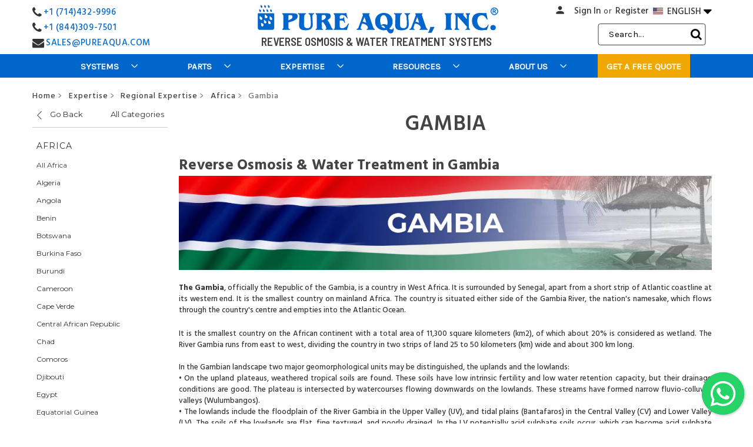

--- FILE ---
content_type: text/html; charset=UTF-8
request_url: https://pureaqua.com/reverse-osmosis-water-treatment-in-gambia/
body_size: 40369
content:


<!DOCTYPE html>
<html class="no-js" lang="en">
    <head>
        <title>Reverse Osmosis &amp; Water Treatment in Gambia - Pure Aqua, Inc.</title>
        <link rel="dns-prefetch preconnect" href="https://cdn11.bigcommerce.com/s-1x0ys7yqwf" crossorigin><link rel="dns-prefetch preconnect" href="https://fonts.googleapis.com/" crossorigin><link rel="dns-prefetch preconnect" href="https://fonts.gstatic.com/" crossorigin>
        <meta name="keywords" content="Reverse Osmosis &amp; Water Treatment"><meta name="description" content="Pure Aqua supplies top-rated reverse osmosis &amp; water treatment systems in Gambia. All systems are designed &amp; manufactured in the United States by Pure Aqua."><link rel='canonical' href='https://pureaqua.com/reverse-osmosis-water-treatment-in-gambia/' /><meta name='platform' content='bigcommerce.stencil' /> 
        
          

        <link href="https://cdn11.bigcommerce.com/s-1x0ys7yqwf/product_images/Beaker-favicon.jpg" rel="shortcut icon" hreflang="en"> 
        <meta name="google-site-verification" content="001Ab5PfuQkO8mr_W3bInXsGd8CU_IyOsNwzuZa3TU4" />
        <meta name="viewport" content="width=device-width, initial-scale=1, maximum-scale=6">
     
        <!--<link href="https://fonts.googleapis.com/css?family=Hind+Siliguri:400,700&display=swap" rel="stylesheet">-->
       <!-- <link data-stencil-stylesheet href="" rel="stylesheet">-->
       <!-- <link href="https://fonts.googleapis.com/css?family=Barlow:600,700&display=swap" rel="stylesheet">-->
     <!-- <link rel="stylesheet" href="https://cdnjs.cloudflare.com/ajax/libs/font-awesome/6.5.1/css/all.min.css" crossorigin="anonymous" referrerpolicy="no-referrer" />-->
     


<!-- Preload & Load -->
<link rel="preload" as="style" href="https://fonts.googleapis.com/css2?family=Barlow:wght@600;700&family=Hind+Siliguri:wght@500;600;700&family=Barlow+Semi+Condensed:wght@400;600&display=swap" onload="this.rel='stylesheet'">
<noscript>
  <link rel="stylesheet" href="https://fonts.googleapis.com/css2?family=Barlow:wght@600;700&family=Hind+Siliguri:wght@500;600;700&family=Barlow+Semi+Condensed:wght@400;600&display=swap">
</noscript>
      
        <link rel="preload" href="https://maxcdn.bootstrapcdn.com/font-awesome/4.4.0/css/font-awesome.min.css" as="style" onload="this.onload=null;this.rel='stylesheet'" crossorigin="anonymous" referrerpolicy="no-referrer" >
<noscript><link rel="stylesheet" href="https://maxcdn.bootstrapcdn.com/font-awesome/4.4.0/css/font-awesome.min.css"></noscript>

<style>
@font-face {
  font-family: 'FontAwesome';
  src: url('https://maxcdn.bootstrapcdn.com/font-awesome/4.4.0/fonts/fontawesome-webfont.woff2?v=4.4.0') format('woff2');
  font-weight: normal;
  font-style: normal;
  font-display: swap;
}
</style>


 <link rel="preload" href="https://pureaqua.com/content/floating-wpp.css" as="style" onload="this.onload=null;this.rel='stylesheet'">
	   <noscript>     <link rel="stylesheet" href="https://pureaqua.com/content/floating-wpp.css" ></noscript>
	   
 
 <!--<link rel="dns-prefetch"  href="https://fonts.googleapis.com" hreflang="en" crossorigin>
        <link rel="dns-prefetch" href="https://fonts.gstatic.com" hreflang="en" crossorigin> -->
        
	 <!-- <link href="https://fonts.googleapis.com/icon?family=Material+Icons&display=swap"
      rel="stylesheet" crossorigin>-->
      
    <!-- <link rel="preconnect" href="https://fonts.googleapis.com">-->
<!--<link rel="preconnect" href="https://fonts.gstatic.com" crossorigin>-->


       <!-- <script defer src="https://ajax.googleapis.com/ajax/libs/jquery/3.5.1/jquery.min.js" ></script>-->
        <script defer async src="https://cdnjs.cloudflare.com/ajax/libs/popper.js/1.12.9/umd/popper.min.js" integrity="sha384-ApNbgh9B+Y1QKtv3Rn7W3mgPxhU9K/ScQsAP7hUibX39j7fakFPskvXusvfa0b4Q" crossorigin="anonymous" defer="defer"></script> 
        <script defer async src="https://maxcdn.bootstrapcdn.com/bootstrap/4.0.0/js/bootstrap.min.js" integrity="sha384-JZR6Spejh4U02d8jOt6vLEHfe/JQGiRRSQQxSfFWpi1MquVdAyjUar5+76PVCmYl" crossorigin="anonymous" defer="defer"></script> 
        
        
        
        
        <link href="https://fonts.googleapis.com/css?family=Montserrat:700,500,400%7CKarla:400&display=swap" rel="stylesheet">
        <link data-stencil-stylesheet href="https://cdn11.bigcommerce.com/s-1x0ys7yqwf/stencil/e41c8ec0-a82b-013e-a11d-328900ecb4e6/e/3ab50670-b1c1-013e-274e-2eb4458d1ec1/css/theme-60e2f8e0-a8dc-013e-f7a2-4ef3209772a9.css" rel="stylesheet">
        
       

        <!-- Start Tracking Code for analytics_googleanalytics -->

<!-- Google Tag Manager -->
<noscript>
  <iframe src="https://www.googletagmanager.com/ns.html?id=GTM-TDJ88Z"
          height="0" width="0" style="display:none;visibility:hidden"></iframe>
</noscript>

<script>
  // Load GTM asynchronously without blocking render
  (function(w,d,s,l,i){
      w[l]=w[l]||[];
      w[l].push({'gtm.start': new Date().getTime(), event:'gtm.js'});
      
      var f = d.getElementsByTagName(s)[0];
      var j = d.createElement(s);
      
      j.async = true; // ensures non-blocking load
      j.src = "https://www.googletagmanager.com/gtm.js?id=" + i + (l !== 'dataLayer' ? '&l=' + l : '');
      
      f.parentNode.insertBefore(j, f);
  })(window, document, 'script', 'dataLayer', 'GTM-TDJ88Z');
</script>
<!-- End Google Tag Manager -->


<!-- End Tracking Code for analytics_googleanalytics -->

<!-- Start Tracking Code for analytics_siteverification -->

<meta name="google-site-verification" content="AB69OrSOEIfFuHV8-fv7ni-y2yw5c2rGIciW08xXqrU" />
<meta name="ahrefs-site-verification" content="8545783f5cc6feb11053404c460e7c4d315b0f8664ffff2e9f9c2bb81fd238be">
<meta name="facebook-domain-verification" content="b5p8afwujuyhc7dz94c2rcadprb9kp" />


<!-- End Tracking Code for analytics_siteverification -->


<script type="text/javascript">
var BCData = {};
</script>
<script src='https://app-widgets.jotform.io/scripts/getUrlReferrer.js' defer ></script><script src='https://ajax.googleapis.com/ajax/libs/jquery/3.7.1/jquery.min.js'   ></script>
<script nonce="">
(function () {
    var xmlHttp = new XMLHttpRequest();

    xmlHttp.open('POST', 'https://bes.gcp.data.bigcommerce.com/nobot');
    xmlHttp.setRequestHeader('Content-Type', 'application/json');
    xmlHttp.send('{"store_id":"1000881379","timezone_offset":"-7.0","timestamp":"2026-02-01T21:44:47.40329700Z","visit_id":"ae450276-a828-4c91-8438-5728988366c1","channel_id":1}');
})();
</script>

        
         <!--<script src='https://ajax.googleapis.com/ajax/libs/jquery/3.2.1/jquery.min.js'></script> -->
        
      
    </head>
    <body>
        <svg data-src="https://cdn11.bigcommerce.com/s-1x0ys7yqwf/stencil/e41c8ec0-a82b-013e-a11d-328900ecb4e6/e/3ab50670-b1c1-013e-274e-2eb4458d1ec1/img/icon-sprite.svg" class="icons-svg-sprite"></svg>

        <header class="header" role="banner">
    <div class="row call-number-3">
        <div class="container">
            <div class="col-md-6 phone-smaller-devices">
                <div class="col-xs-7 col-sm-4 col-md-4 phone-small-info">
                    <p class="header-info">
                        <a href="tel:7144329996">
                            <i class="material-icons call-icon">call</i>
                            +1 (714) 432-9996
                        </a>
                    </p>
                </div>
            </div>
			
            <div class="col-md-6 mobile-lang-dropdown">
                <ul class="dropdown-navUser-language">
                    <li class="navUser-item mobile-lang">
                        <a href="#." class="navUser-action lang-btn" aria-controls="lang"
                            aria-expanded="false"><img
                                src="https://cdn11.bigcommerce.com/s-1x0ys7yqwf/product_images/uploaded_images/us-flag.jpg" alt="Water Treatment USA" title="Water Treatment USA" width="42" height="29">ENGLISH <!--<i class="material-icons arrow-icon">arrow_drop_down</i>--><i class="fa fa-caret-down arrow-icon"></i>
                        </a>
                        <ul id="lang">
                            <li class="mob-lang strong-lang"><a class="mob-lang-a" href="/"><img
                                        src="https://cdn11.bigcommerce.com/s-1x0ys7yqwf/product_images/uploaded_images/us-flag.jpg"  alt="English Website" title="English Website">ENGLISH</a></li>
                            <li class="mob-lang strong-lang"><a class="mob-lang-a" href="https://es.pureaqua.com/"><img
                                        src="https://cdn11.bigcommerce.com/s-1x0ys7yqwf/product_images/uploaded_images/es-flag.jpg"  alt="Spanish Website" title="Spanish Website">ESPAÑOL</a></li>
                            <li class="mob-lang strong-lang"><a class="mob-lang-a" href="https://ar.pureaqua.com/"><img
                                        src="https://cdn11.bigcommerce.com/s-1x0ys7yqwf/product_images/uploaded_images/sa-flag.jpg" alt="Arabic Website" title="Arabic Website">العربية</a></li>
                            <li class="mob-lang strong-lang"><a class="mob-lang-a" href="https://pt.pureaqua.com/"><img
                                        src="https://cdn11.bigcommerce.com/s-1x0ys7yqwf/product_images/uploaded_images/pt-flag.jpg" alt="Portuguese Website" title="Portuguese Website">PORTUGUÉS</a></li>
                            <li class="mob-lang strong-lang"><a class="mob-lang-a" href="https://fr.pureaqua.com/"><img
                                        src="https://cdn11.bigcommerce.com/s-1x0ys7yqwf/product_images/uploaded_images/fr-flag.jpg" alt="French Website" title="French Website">FRANÇAIS</a></li>
                        </ul>
                    </li>
                </ul>
            </div>
        </div>
    </div>
    <div class="container">
        <div class="row header-container">
            <div class="col-xs-3 col-sm-3 col-md-3 col-lg-3 phone-number-div">
                <div class="call-number">
                    <div class="call-number-1">
                        <i class="fa fa-phone"></i>
                        <p class="header-info"><a href="tel:7144329996">+1 (714)432-9996</a></p>
                    </div>
                    <div class="call-number-2">
                        <i class="fa fa-phone"></i>
                        <p class="header-info"><a href="tel:8443097501">+1 (844)309-7501</a></p>
                    </div>
					<div class="email-2">
                        <i class="fa fa-envelope"></i>
                        <p class="header-info"><a href="mailto:sales@pureaqua.com">SALES@PUREAQUA.COM</a></p>
                    </div>
                </div>
            </div>
            <div class="col-xs-6 col-sm-6 col-md-6 col-lg-6 header-logo-container">
                <div class="header-logo header-logo--center">
                    <a href="https://pureaqua.com/" title="RO Reverse Osmosis &amp; Water Treatment | Industrial &amp; Commercial">
            <div class="header-logo-image-container">
                <a href="/" title="RO Reverse Osmosis &amp; Water Treatment | Industrial &amp; Commercial"><img class="header-logo-image" src="https://cdn11.bigcommerce.com/s-1x0ys7yqwf/images/stencil/415x52/pure-aqua-web-logo_1593538194__95639.original.png" alt="Pure Aqua. Inc." title="Pure Aqua. Inc." fetchpriority="high"></a>
            </div>
</a>
                </div>
				<p>Reverse osmosis & water treatment systems</p>
            </div>
            <div class="col-lg-3 header-user-container">
                <a href="#" class="mobileMenu-toggle" data-mobile-menu-toggle="menu">
                    <span class="mobileMenu-toggleIcon">Toggle menu</span>
                </a>
                <nav class="navUser">
    <!--  -->
    <ul class="navUser-section navUser-section--alt">
        <li class="navUser-item">
            <a class="navUser-action navUser-item--compare" href="/compare" data-compare-nav>Compare <span class="countPill countPill--positive countPill--alt"></span></a>
        </li>
        <!-- <li class="navUser-item">
            <a class="navUser-action navUser-action--quickSearch" href="#" data-search="quickSearch" aria-controls="quickSearch" aria-expanded="false">Search</a>
        </li> -->
        <!--  -->
        <li class="navUser-item navUser-item--account">
            <a class="navUser-action person" href="/login.php"><span class="person-icon"><i class="material-icons person-icon-img">person</i></span></a>
            <span><a class="navUser-action" href="/login.php">Sign in</a></span>
                    <span class="navUser-or">or</span> <a class="navUser-action" href="/login.php?action&#x3D;create_account">Register</a>
        </li>
        <!-- <li class="navUser-item navUser-item--cart">
            <a
                class="navUser-action"
                data-cart-preview
                data-dropdown="cart-preview-dropdown"
                data-options="align:right"
                href="/cart.php">
                <span class="navUser-item-cartLabel">Cart</span> <span class="countPill cart-quantity"></span>
            </a>

            <div class="dropdown-menu" id="cart-preview-dropdown" data-dropdown-content aria-hidden="true"></div>
        </li> -->

        <li class="navUser-item language-dropdown">
            <a href="#." class="navUser-action lang-btn" aria-controls="dropdown-lang" aria-expanded="false">
                <img src="https://cdn11.bigcommerce.com/s-1x0ys7yqwf/product_images/uploaded_images/us-flag.jpg" alt="English Website" title="English Website">
                ENGLISH
				<i class="fa fa-caret-down arrow-icon"></i>
            </a>
            <ul id="dropdown-lang">
                <li class="strong-lang">
                    <a class="desktop-lang-a"  href="/"  rel="noreferrer">
                        <img src="https://cdn11.bigcommerce.com/s-1x0ys7yqwf/product_images/uploaded_images/us-flag.jpg" alt="English Website" title="English Website">
                        ENGLISH
                    </a>
                </li>
                <li class="strong-lang">
                    <a class="desktop-lang-a" href="https://es.pureaqua.com/"  rel="noreferrer">
                        <img src="https://cdn11.bigcommerce.com/s-1x0ys7yqwf/product_images/uploaded_images/es-flag.jpg" alt="Spanish Website" title="Spanish Website">
                        ESPAÑOL
                    </a>
                </li>
                <li class="strong-lang">
                    <a class="desktop-lang-a" href="https://ar.pureaqua.com/" rel="noreferrer">
                        <img src="https://cdn11.bigcommerce.com/s-1x0ys7yqwf/product_images/uploaded_images/sa-flag.jpg" alt="Arabic Website" title="Arabic Website">
                        العربية
                    </a>
                </li>
                <li class="strong-lang">
                    <a class="desktop-lang-a" href="https://pt.pureaqua.com/"  rel="noreferrer">
                        <img src="https://cdn11.bigcommerce.com/s-1x0ys7yqwf/product_images/uploaded_images/pt-flag.jpg" alt="Portuguese Website" title="Portuguese Website">
                        PORTUGUÉS
                    </a>
                </li>
                <li class="strong-lang">
                    <a class="desktop-lang-a" href="https://fr.pureaqua.com/"  rel="noreferrer">
                        <img src="https://cdn11.bigcommerce.com/s-1x0ys7yqwf/product_images/uploaded_images/fr-flag.jpg" alt="French Website" title="French Website">
                        FRANÇAIS
                    </a>
                </li>
            </ul>
        </li>


    </ul>
    <!-- <div class="dropdown dropdown--quickSearch" id="quickSearch" aria-hidden="true" tabindex="-1" data-prevent-quick-search-close>
        <form class="form" action="/search.php">
        <fieldset class="form-fieldset">
            <div class="form-field">
                <label class="is-srOnly" for="search_query">Search</label>
                <input type="text" class="form-input search-bar-input" data-search-quick name="search_query" id="search_query" data-error-message="Search field cannot be empty." placeholder="Search the store" autocomplete="off" autofocus>
                <i class="material-icons search-icon-nav-menu" aria-hidden="true">search</i>
                <div class="search-close">
                    <i class="material-icons" aria-hidden="true">close</i>
                </div>
            </div>
        </fieldset>
</form>
    </div> -->
</nav>
                <span class="mobileS"><div class="navSearch">
                    <!-- snippet location forms_search -->
<form class="form"  action="/search.php">
    <fieldset class="form-fieldset">
        <div class="form-field">
            <label class="form-label is-srOnly" for="search_query_adv">Search Keyword:</label>
            <div class="form-prefixPostfix wrap">
                <input class="form-input" id="search_query_adv" name="search_query_adv" value="" placeholder=" Search...">
                <!--<i class="material-icons search-icon">search</i>-->
				<i class="fa fa-search search-icon"></i>
                <div class="search-close">
                    <i class="material-icons" aria-hidden="true">close</i>
                </div>
                <input class="button button--primary form-prefixPostfix-button--postfix searchButton" type="submit" value="Search">
            </div>
        </div>
    </fieldset>
</form>
                </div>
                <a class="navUser-action person" href="/login.php">
                    <span class="person-icon">
                        <i class="material-icons person-icon-img">person</i>
                    </span>
                </a></span>
            </div>
        </div>
    </div>
    <div class="row bottom-nav">
        <div class="navPages-container" id="menu" data-menu>
            <nav class="navPages">
    <div class="container">

        <div class="navPages-quickSearch">
                <form class="form" action="/search.php">
        <fieldset class="form-fieldset">
            <div class="form-field">
                <label class="is-srOnly" for="search_query">Search</label>
                <input type="text" class="form-input search-bar-input" data-search-quick name="search_query" id="search_query" data-error-message="Search field cannot be empty." placeholder="Search the store" autocomplete="off" autofocus>
                <i class="material-icons search-icon-nav-menu" aria-hidden="true">search</i>
                <div class="search-close">
                    <i class="material-icons" aria-hidden="true">close</i>
                </div>
            </div>
        </fieldset>
</form>
        </div>
		<span class="fixed-scrool-logo" style="display:none;">
			<a href="/"><img src="https://cdn11.bigcommerce.com/s-1x0ys7yqwf/product_images/uploaded_images/ro-reverse-osmosis-and-water-treatment-systems.png" alt="" title=""></a>
		</span>
        <ul class="navPages-list">
            <li class="navPages-item mobhometxt"><a class="navPages-action has-subMenu" href="/">HOME</a></li>
                <li class="navPages-item Systems">
                    <a class="navPages-action has-subMenu" href="https://pureaqua.com/reverse-osmosis-ro-water-treatment-systems-industrial-commercial/" data-collapsible="navPages-28">
        Systems 
        <i class="icon navPages-action-moreIcon desarrows" aria-hidden="true"><svg><use xlink:href="#icon-chevron-down"/></svg></i>
        <i class="icon navPages-action-moreIcon mobarrows" aria-hidden="true"><img src="/product_images/uploaded_images/nmenu-arrow1.png" alt="Click to view more" title="Click to view more" /></i>
</a>
<div class="navPage-subMenu isChildren" id="navPages-28" aria-hidden="true" tabindex="-1">
    <ul class="navPage-subMenu-list Systems">
        
            <li class="navPage-subMenu-item the-list-item RO / Membrane Systems">
                        <a href="https://pureaqua.com/reverse-osmosis-ro-membrane-systems/" class="navPage-subMenu-action-image navPage-subMenu-action navPages-action has-subMenu">
                            <img src="https://cdn11.bigcommerce.com/s-1x0ys7yqwf/images/stencil/300x300/u/reverse-osmosis-membrane-water%20treatment-systems__93647.original.jpg" alt="RO / Membrane Systems" title="RO / Membrane Systems">
                        </a>

                    <a
                        class="navPage-subMenu-action navPages-action has-subMenu"
                        href="https://pureaqua.com/reverse-osmosis-ro-membrane-systems/"
                        data-collapsible="navPages-29"
                        data-collapsible-disabled-breakpoint="medium"
                        data-collapsible-disabled-state="open"
                        data-collapsible-enabled-state="closed">
                        RO / Membrane Systems <i class="icon navPages-action-moreIcon" aria-hidden="true"><!--<svg><use xlink:href="#icon-chevron-down" /></svg>--><img src="https://cdn11.bigcommerce.com/s-1x0ys7yqwf/product_images/uploaded_images/nmenu-arrow1.png" alt="Click to view more" title="Click to view more" /></i>
                    </a>
                    <ul class="navPage-childList" id="navPages-29">
                            <li class="navPage-childList-item">
                                <a class="navPage-childList-action navPages-action" href="https://pureaqua.com/brackish-water-reverse-osmosis-systems-bwro/">Brackish Water Systems</a>
                            </li>
                            <li class="navPage-childList-item">
                                <a class="navPage-childList-action navPages-action" href="https://pureaqua.com/seawater-reverse-osmosis-systems-swro/">Seawater Systems</a>
                            </li>
                            <li class="navPage-childList-item">
                                <a class="navPage-childList-action navPages-action" href="https://pureaqua.com/nanofiltration-nf-systems/">Nanofiltration Systems</a>
                            </li>
                            <li class="navPage-childList-item">
                                <a class="navPage-childList-action navPages-action" href="https://pureaqua.com/ultrafiltration-uf-systems/">Ultrafiltration Systems</a>
                            </li>
                            <li class="navPage-childList-item">
                                <a class="navPage-childList-action navPages-action" href="https://pureaqua.com/membrane-cleaning-skid-systems/">Membrane Cleaning Systems</a>
                            </li>
                    </ul>
            </li>
            <li class="navPage-subMenu-item the-list-item Water Filters">
                        <a href="https://pureaqua.com/water-filters-industrial-commercial/" class="navPage-subMenu-action-image navPage-subMenu-action navPages-action has-subMenu">
                            <img src="https://cdn11.bigcommerce.com/s-1x0ys7yqwf/images/stencil/300x300/m/commercial-%26-industrial-water-filters__34374.original.jpg" alt="Water Filters" title="Water Filters">
                        </a>

                    <a
                        class="navPage-subMenu-action navPages-action has-subMenu"
                        href="https://pureaqua.com/water-filters-industrial-commercial/"
                        data-collapsible="navPages-34"
                        data-collapsible-disabled-breakpoint="medium"
                        data-collapsible-disabled-state="open"
                        data-collapsible-enabled-state="closed">
                        Water Filters <i class="icon navPages-action-moreIcon" aria-hidden="true"><!--<svg><use xlink:href="#icon-chevron-down" /></svg>--><img src="https://cdn11.bigcommerce.com/s-1x0ys7yqwf/product_images/uploaded_images/nmenu-arrow1.png" alt="Click to view more" title="Click to view more" /></i>
                    </a>
                    <ul class="navPage-childList" id="navPages-34">
                            <li class="navPage-childList-item">
                                <a class="navPage-childList-action navPages-action" href="https://pureaqua.com/media-filters-industrial-commercial/">Media Filters</a>
                            </li>
                            <li class="navPage-childList-item">
                                <a class="navPage-childList-action navPages-action" href="https://pureaqua.com/cartridge-filter-housings-industrial-commercial/">Cartridge Filter Housings</a>
                            </li>
                    </ul>
            </li>
            <li class="navPage-subMenu-item the-list-item Ion Exchange">
                        <a href="https://pureaqua.com/ion-exchange-water-treatment-systems/" class="navPage-subMenu-action-image navPage-subMenu-action navPages-action has-subMenu">
                            <img src="https://cdn11.bigcommerce.com/s-1x0ys7yqwf/images/stencil/300x300/u/water-softeners-%26-ion-exchange-systems__35956.original.jpg" alt="Ion Exchange" title="Ion Exchange">
                        </a>

                    <a
                        class="navPage-subMenu-action navPages-action has-subMenu"
                        href="https://pureaqua.com/ion-exchange-water-treatment-systems/"
                        data-collapsible="navPages-37"
                        data-collapsible-disabled-breakpoint="medium"
                        data-collapsible-disabled-state="open"
                        data-collapsible-enabled-state="closed">
                        Ion Exchange <i class="icon navPages-action-moreIcon" aria-hidden="true"><!--<svg><use xlink:href="#icon-chevron-down" /></svg>--><img src="https://cdn11.bigcommerce.com/s-1x0ys7yqwf/product_images/uploaded_images/nmenu-arrow1.png" alt="Click to view more" title="Click to view more" /></i>
                    </a>
                    <ul class="navPage-childList" id="navPages-37">
                            <li class="navPage-childList-item">
                                <a class="navPage-childList-action navPages-action" href="https://pureaqua.com/water-softener-systems/">Water Softener Systems</a>
                            </li>
                            <li class="navPage-childList-item">
                                <a class="navPage-childList-action navPages-action" href="https://pureaqua.com/water-deionizer-systems/">Water Deionizers</a>
                            </li>
                            <li class="navPage-childList-item">
                                <a class="navPage-childList-action navPages-action" href="https://pureaqua.com/water-electrodeionization-systems/">Electrodeionization Systems</a>
                            </li>
                    </ul>
            </li>
            <li class="navPage-subMenu-item the-list-item Custom Purification">
                        <a href="https://pureaqua.com/custom-water-treatment-systems/" class="navPage-subMenu-action-image navPage-subMenu-action navPages-action has-subMenu">
                            <img src="https://cdn11.bigcommerce.com/s-1x0ys7yqwf/images/stencil/300x300/j/custom-water-treatment-%26-purification-systems__01357.original.jpg" alt="Custom Purification" title="Custom Purification">
                        </a>

                    <a
                        class="navPage-subMenu-action navPages-action has-subMenu"
                        href="https://pureaqua.com/custom-water-treatment-systems/"
                        data-collapsible="navPages-40"
                        data-collapsible-disabled-breakpoint="medium"
                        data-collapsible-disabled-state="open"
                        data-collapsible-enabled-state="closed">
                        Custom Purification <i class="icon navPages-action-moreIcon" aria-hidden="true"><!--<svg><use xlink:href="#icon-chevron-down" /></svg>--><img src="https://cdn11.bigcommerce.com/s-1x0ys7yqwf/product_images/uploaded_images/nmenu-arrow1.png" alt="Click to view more" title="Click to view more" /></i>
                    </a>
                    <ul class="navPage-childList" id="navPages-40">
                            <li class="navPage-childList-item">
                                <a class="navPage-childList-action navPages-action" href="https://pureaqua.com/containerized-water-treatment-equipment/">Containerized Equipment</a>
                            </li>
                    </ul>
            </li>
            <li class="navPage-subMenu-item the-list-item Water Disinfection">
                        <a href="https://pureaqua.com/water-disinfection/" class="navPage-subMenu-action-image navPage-subMenu-action navPages-action has-subMenu">
                            <img src="https://cdn11.bigcommerce.com/s-1x0ys7yqwf/images/stencil/300x300/i/water-disinfection-%26-chemical-dosing__97899.original.jpg" alt="Water Disinfection" title="Water Disinfection">
                        </a>

                    <a
                        class="navPage-subMenu-action navPages-action has-subMenu"
                        href="https://pureaqua.com/water-disinfection/"
                        data-collapsible="navPages-45"
                        data-collapsible-disabled-breakpoint="medium"
                        data-collapsible-disabled-state="open"
                        data-collapsible-enabled-state="closed">
                        Water Disinfection <i class="icon navPages-action-moreIcon" aria-hidden="true"><!--<svg><use xlink:href="#icon-chevron-down" /></svg>--><img src="https://cdn11.bigcommerce.com/s-1x0ys7yqwf/product_images/uploaded_images/nmenu-arrow1.png" alt="Click to view more" title="Click to view more" /></i>
                    </a>
                    <ul class="navPage-childList" id="navPages-45">
                            <li class="navPage-childList-item">
                                <a class="navPage-childList-action navPages-action" href="https://pureaqua.com/uv-sterilizers/">UV Sterilizers</a>
                            </li>
                            <li class="navPage-childList-item">
                                <a class="navPage-childList-action navPages-action" href="https://pureaqua.com/chemical-feed-system/">Chemical Feeding Systems</a>
                            </li>
                    </ul>
            </li>
        <li class="navPage-subMenu-item the-list">
            <a class="navPage-subMenu-action navPages-action" href="https://pureaqua.com/reverse-osmosis-ro-water-treatment-systems-industrial-commercial/">Toutes les Systems</a>
        </li>
    </ul>
</div>
                </li>
                <li class="navPages-item Parts">
                    <a class="navPages-action has-subMenu" href="https://pureaqua.com/water-treatment-systems-parts-components/" data-collapsible="navPages-48">
        Parts 
        <i class="icon navPages-action-moreIcon desarrows" aria-hidden="true"><svg><use xlink:href="#icon-chevron-down"/></svg></i>
        <i class="icon navPages-action-moreIcon mobarrows" aria-hidden="true"><img src="/product_images/uploaded_images/nmenu-arrow1.png" alt="Click to view more" title="Click to view more" /></i>
</a>
<div class="navPage-subMenu isChildren" id="navPages-48" aria-hidden="true" tabindex="-1">
    <ul class="navPage-subMenu-list Parts">
        
            <li class="navPage-subMenu-item the-list-item Membranes">
                        <a href="https://pureaqua.com/reverse-osmosis-membrane/" class="navPage-subMenu-action-image navPage-subMenu-action navPages-action has-subMenu">
                            <img src="https://cdn11.bigcommerce.com/s-1x0ys7yqwf/images/stencil/300x300/b/membranes-elements-reverse-osmosis__46601.original.jpg" alt="Membranes" title="Membranes">
                        </a>

                    <a
                        class="navPage-subMenu-action navPages-action has-subMenu"
                        href="https://pureaqua.com/reverse-osmosis-membrane/"
                        data-collapsible="navPages-49"
                        data-collapsible-disabled-breakpoint="medium"
                        data-collapsible-disabled-state="open"
                        data-collapsible-enabled-state="closed">
                        Membranes <i class="icon navPages-action-moreIcon" aria-hidden="true"><!--<svg><use xlink:href="#icon-chevron-down" /></svg>--><img src="https://cdn11.bigcommerce.com/s-1x0ys7yqwf/product_images/uploaded_images/nmenu-arrow1.png" alt="Click to view more" title="Click to view more" /></i>
                    </a>
                    <ul class="navPage-childList" id="navPages-49">
                            <li class="navPage-childList-item">
                                <a class="navPage-childList-action navPages-action" href="https://pureaqua.com/dow-filmtec-membranes/">DUPONT Filmtec Membranes</a>
                            </li>
                            <li class="navPage-childList-item">
                                <a class="navPage-childList-action navPages-action" href="https://pureaqua.com/hydranautics-membranes/">Hydranautics Membranes</a>
                            </li>
                            <li class="navPage-childList-item">
                                <a class="navPage-childList-action navPages-action" href="https://pureaqua.com/toray-membranes/">Toray Membranes</a>
                            </li>
                            <li class="navPage-childList-item">
                                <a class="navPage-childList-action navPages-action" href="https://pureaqua.com/lanxess-lewabrane-membranes/">LANXESS Lewabrane Membranes</a>
                            </li>
                    </ul>
            </li>
            <li class="navPage-subMenu-item the-list-item Cartridge Filters &amp; Housings">
                        <a href="https://pureaqua.com/cartridge-filters/" class="navPage-subMenu-action-image navPage-subMenu-action navPages-action has-subMenu">
                            <img src="https://cdn11.bigcommerce.com/s-1x0ys7yqwf/images/stencil/300x300/s/cartridge-filters__62025.original_category.original.jpg" alt="Cartridge Filters &amp; Housings" title="Cartridge Filters &amp; Housings">
                        </a>

                    <a
                        class="navPage-subMenu-action navPages-action has-subMenu"
                        href="https://pureaqua.com/cartridge-filters/"
                        data-collapsible="navPages-146"
                        data-collapsible-disabled-breakpoint="medium"
                        data-collapsible-disabled-state="open"
                        data-collapsible-enabled-state="closed">
                        Cartridge Filters &amp; Housings <i class="icon navPages-action-moreIcon" aria-hidden="true"><!--<svg><use xlink:href="#icon-chevron-down" /></svg>--><img src="https://cdn11.bigcommerce.com/s-1x0ys7yqwf/product_images/uploaded_images/nmenu-arrow1.png" alt="Click to view more" title="Click to view more" /></i>
                    </a>
                    <ul class="navPage-childList" id="navPages-146">
                            <li class="navPage-childList-item">
                                <a class="navPage-childList-action navPages-action" href="https://pureaqua.com/pentek-cartridges-filters/">PENTEK Filtration</a>
                            </li>
                            <li class="navPage-childList-item">
                                <a class="navPage-childList-action navPages-action" href="https://pureaqua.com/shelco-filters/">Shelco Filters</a>
                            </li>
                            <li class="navPage-childList-item">
                                <a class="navPage-childList-action navPages-action" href="https://pureaqua.com/harmsco-filtration/">HARMSCO Filtration</a>
                            </li>
                            <li class="navPage-childList-item">
                                <a class="navPage-childList-action navPages-action" href="https://pureaqua.com/eden-equipment-company/">Eden Equipment Company</a>
                            </li>
                            <li class="navPage-childList-item">
                                <a class="navPage-childList-action navPages-action" href="https://pureaqua.com/pure-aqua-cartridge-filters/">Pure Aqua Cartridge Filters</a>
                            </li>
                    </ul>
            </li>
            <li class="navPage-subMenu-item the-list-item Chemical Dosing Pumps">
                        <a href="https://pureaqua.com/chemical-dosing-pumps/" class="navPage-subMenu-action-image navPage-subMenu-action navPages-action has-subMenu">
                            <img src="https://cdn11.bigcommerce.com/s-1x0ys7yqwf/images/stencil/300x300/c/chemical-dosing-pumps__41620.original_category.original.jpg" alt="Chemical Dosing Pumps" title="Chemical Dosing Pumps">
                        </a>

                    <a
                        class="navPage-subMenu-action navPages-action has-subMenu"
                        href="https://pureaqua.com/chemical-dosing-pumps/"
                        data-collapsible="navPages-123"
                        data-collapsible-disabled-breakpoint="medium"
                        data-collapsible-disabled-state="open"
                        data-collapsible-enabled-state="closed">
                        Chemical Dosing Pumps <i class="icon navPages-action-moreIcon" aria-hidden="true"><!--<svg><use xlink:href="#icon-chevron-down" /></svg>--><img src="https://cdn11.bigcommerce.com/s-1x0ys7yqwf/product_images/uploaded_images/nmenu-arrow1.png" alt="Click to view more" title="Click to view more" /></i>
                    </a>
                    <ul class="navPage-childList" id="navPages-123">
                            <li class="navPage-childList-item">
                                <a class="navPage-childList-action navPages-action" href="https://pureaqua.com/pulsafeeder-water-pumps/">Pulsafeeder Pumps</a>
                            </li>
                            <li class="navPage-childList-item">
                                <a class="navPage-childList-action navPages-action" href="https://pureaqua.com/grundfos-chemical-dosing-pumps/">Grundfos Dosing Pumps</a>
                            </li>
                    </ul>
            </li>
            <li class="navPage-subMenu-item the-list-item Commercial Water Pumps">
                        <a href="https://pureaqua.com/commercial-water-pumps/" class="navPage-subMenu-action-image navPage-subMenu-action navPages-action has-subMenu">
                            <img src="https://cdn11.bigcommerce.com/s-1x0ys7yqwf/images/stencil/300x300/p/commercial-water-pumps__74754.original.jpg" alt="Commercial Water Pumps" title="Commercial Water Pumps">
                        </a>

                    <a
                        class="navPage-subMenu-action navPages-action has-subMenu"
                        href="https://pureaqua.com/commercial-water-pumps/"
                        data-collapsible="navPages-129"
                        data-collapsible-disabled-breakpoint="medium"
                        data-collapsible-disabled-state="open"
                        data-collapsible-enabled-state="closed">
                        Commercial Water Pumps <i class="icon navPages-action-moreIcon" aria-hidden="true"><!--<svg><use xlink:href="#icon-chevron-down" /></svg>--><img src="https://cdn11.bigcommerce.com/s-1x0ys7yqwf/product_images/uploaded_images/nmenu-arrow1.png" alt="Click to view more" title="Click to view more" /></i>
                    </a>
                    <ul class="navPage-childList" id="navPages-129">
                            <li class="navPage-childList-item">
                                <a class="navPage-childList-action navPages-action" href="https://pureaqua.com/cat-water-pumps/">CAT Pumps</a>
                            </li>
                            <li class="navPage-childList-item">
                                <a class="navPage-childList-action navPages-action" href="https://pureaqua.com/danfoss-water-pumps/">Danfoss Pumps</a>
                            </li>
                            <li class="navPage-childList-item">
                                <a class="navPage-childList-action navPages-action" href="https://pureaqua.com/flint-and-walling-water-pumps/">Flint and Walling Pumps</a>
                            </li>
                            <li class="navPage-childList-item">
                                <a class="navPage-childList-action navPages-action" href="https://pureaqua.com/grundfos-water-pumps/">Grundfos Pumps</a>
                            </li>
                            <li class="navPage-childList-item">
                                <a class="navPage-childList-action navPages-action" href="https://pureaqua.com/webtrol-pumps/">Webtrol Pumps</a>
                            </li>
                    </ul>
            </li>
            <li class="navPage-subMenu-item the-list-item RO Chemicals">
                        <a href="https://pureaqua.com/reverse-osmosis-ro-chemicals/" class="navPage-subMenu-action-image navPage-subMenu-action navPages-action has-subMenu">
                            <img src="https://cdn11.bigcommerce.com/s-1x0ys7yqwf/images/stencil/300x300/l/reverse-osmosis-cemicals-page__16747.original.jpg" alt="RO Chemicals" title="RO Chemicals">
                        </a>

                    <a
                        class="navPage-subMenu-action navPages-action has-subMenu"
                        href="https://pureaqua.com/reverse-osmosis-ro-chemicals/"
                        data-collapsible="navPages-176"
                        data-collapsible-disabled-breakpoint="medium"
                        data-collapsible-disabled-state="open"
                        data-collapsible-enabled-state="closed">
                        RO Chemicals <i class="icon navPages-action-moreIcon" aria-hidden="true"><!--<svg><use xlink:href="#icon-chevron-down" /></svg>--><img src="https://cdn11.bigcommerce.com/s-1x0ys7yqwf/product_images/uploaded_images/nmenu-arrow1.png" alt="Click to view more" title="Click to view more" /></i>
                    </a>
                    <ul class="navPage-childList" id="navPages-176">
                            <li class="navPage-childList-item">
                                <a class="navPage-childList-action navPages-action" href="https://pureaqua.com/avista-ro-chemicals/">Avista RO Chemicals</a>
                            </li>
                            <li class="navPage-childList-item">
                                <a class="navPage-childList-action navPages-action" href="https://pureaqua.com/king-lee-technologies-chemicals/">King Lee Technologies Chemicals</a>
                            </li>
                            <li class="navPage-childList-item">
                                <a class="navPage-childList-action navPages-action" href="https://pureaqua.com/pure-aqua-ro-chemicals/">Pure Aqua Chemicals</a>
                            </li>
                    </ul>
            </li>
            <li class="navPage-subMenu-item the-list-item FRP Filter Tanks">
                        <a href="https://pureaqua.com/frp-water-filter-tanks/" class="navPage-subMenu-action-image navPage-subMenu-action navPages-action has-subMenu">
                            <img src="https://cdn11.bigcommerce.com/s-1x0ys7yqwf/images/stencil/300x300/h/frp-filter-tanks__68255.original_category.original.jpg" alt="FRP Filter Tanks" title="FRP Filter Tanks">
                        </a>

                    <a
                        class="navPage-subMenu-action navPages-action has-subMenu"
                        href="https://pureaqua.com/frp-water-filter-tanks/"
                        data-collapsible="navPages-103"
                        data-collapsible-disabled-breakpoint="medium"
                        data-collapsible-disabled-state="open"
                        data-collapsible-enabled-state="closed">
                        FRP Filter Tanks <i class="icon navPages-action-moreIcon" aria-hidden="true"><!--<svg><use xlink:href="#icon-chevron-down" /></svg>--><img src="https://cdn11.bigcommerce.com/s-1x0ys7yqwf/product_images/uploaded_images/nmenu-arrow1.png" alt="Click to view more" title="Click to view more" /></i>
                    </a>
                    <ul class="navPage-childList" id="navPages-103">
                            <li class="navPage-childList-item">
                                <a class="navPage-childList-action navPages-action" href="https://pureaqua.com/clack-tanks/">Clack Tanks</a>
                            </li>
                            <li class="navPage-childList-item">
                                <a class="navPage-childList-action navPages-action" href="https://pureaqua.com/pentair-frp-tanks/">Pentair FRP Tanks</a>
                            </li>
                    </ul>
            </li>
            <li class="navPage-subMenu-item the-list-item Membrane Pressure Vessels">
                        <a href="https://pureaqua.com/membrane-pressure-vessels/" class="navPage-subMenu-action-image navPage-subMenu-action navPages-action has-subMenu">
                            <img src="https://cdn11.bigcommerce.com/s-1x0ys7yqwf/images/stencil/300x300/w/membrane-pressure-vessels__12063.original_category.original.jpg" alt="Membrane Pressure Vessels" title="Membrane Pressure Vessels">
                        </a>

                    <a
                        class="navPage-subMenu-action navPages-action has-subMenu"
                        href="https://pureaqua.com/membrane-pressure-vessels/"
                        data-collapsible="navPages-106"
                        data-collapsible-disabled-breakpoint="medium"
                        data-collapsible-disabled-state="open"
                        data-collapsible-enabled-state="closed">
                        Membrane Pressure Vessels <i class="icon navPages-action-moreIcon" aria-hidden="true"><!--<svg><use xlink:href="#icon-chevron-down" /></svg>--><img src="https://cdn11.bigcommerce.com/s-1x0ys7yqwf/product_images/uploaded_images/nmenu-arrow1.png" alt="Click to view more" title="Click to view more" /></i>
                    </a>
                    <ul class="navPage-childList" id="navPages-106">
                            <li class="navPage-childList-item">
                                <a class="navPage-childList-action navPages-action" href="https://pureaqua.com/codeline-membrane-housings/">Codeline Membrane Housings</a>
                            </li>
                            <li class="navPage-childList-item">
                                <a class="navPage-childList-action navPages-action" href="https://pureaqua.com/protec-pressure-vessels/">Protec Pressure Vessels</a>
                            </li>
                    </ul>
            </li>
            <li class="navPage-subMenu-item the-list-item Control Valves">
                        <a href="https://pureaqua.com/control-valves/" class="navPage-subMenu-action-image navPage-subMenu-action navPages-action has-subMenu">
                            <img src="https://cdn11.bigcommerce.com/s-1x0ys7yqwf/images/stencil/300x300/h/control-valves__26068.original_category.original.jpg" alt="Control Valves" title="Control Valves">
                        </a>

                    <a
                        class="navPage-subMenu-action navPages-action has-subMenu"
                        href="https://pureaqua.com/control-valves/"
                        data-collapsible="navPages-90"
                        data-collapsible-disabled-breakpoint="medium"
                        data-collapsible-disabled-state="open"
                        data-collapsible-enabled-state="closed">
                        Control Valves <i class="icon navPages-action-moreIcon" aria-hidden="true"><!--<svg><use xlink:href="#icon-chevron-down" /></svg>--><img src="https://cdn11.bigcommerce.com/s-1x0ys7yqwf/product_images/uploaded_images/nmenu-arrow1.png" alt="Click to view more" title="Click to view more" /></i>
                    </a>
                    <ul class="navPage-childList" id="navPages-90">
                            <li class="navPage-childList-item">
                                <a class="navPage-childList-action navPages-action" href="https://pureaqua.com/fleck-control-valves/">Fleck Control Valves</a>
                            </li>
                            <li class="navPage-childList-item">
                                <a class="navPage-childList-action navPages-action" href="https://pureaqua.com/clack-control-valves/">Clack Control Valves</a>
                            </li>
                            <li class="navPage-childList-item">
                                <a class="navPage-childList-action navPages-action" href="https://pureaqua.com/aquamatic-control-valves/">AquaMatic Control Valves</a>
                            </li>
                            <li class="navPage-childList-item">
                                <a class="navPage-childList-action navPages-action" href="https://pureaqua.com/autotrol-control-valves/">Autotrol Control Valves</a>
                            </li>
                    </ul>
            </li>
            <li class="navPage-subMenu-item the-list-item Disinfection Products">
                        <a href="https://pureaqua.com/disinfection-products/" class="navPage-subMenu-action-image navPage-subMenu-action navPages-action has-subMenu">
                            <img src="https://cdn11.bigcommerce.com/s-1x0ys7yqwf/images/stencil/300x300/l/uv-disinfection-products__08167.original_category.original.jpg" alt="Disinfection Products" title="Disinfection Products">
                        </a>

                    <a
                        class="navPage-subMenu-action navPages-action has-subMenu"
                        href="https://pureaqua.com/disinfection-products/"
                        data-collapsible="navPages-118"
                        data-collapsible-disabled-breakpoint="medium"
                        data-collapsible-disabled-state="open"
                        data-collapsible-enabled-state="closed">
                        Disinfection Products <i class="icon navPages-action-moreIcon" aria-hidden="true"><!--<svg><use xlink:href="#icon-chevron-down" /></svg>--><img src="https://cdn11.bigcommerce.com/s-1x0ys7yqwf/product_images/uploaded_images/nmenu-arrow1.png" alt="Click to view more" title="Click to view more" /></i>
                    </a>
                    <ul class="navPage-childList" id="navPages-118">
                            <li class="navPage-childList-item">
                                <a class="navPage-childList-action navPages-action" href="https://pureaqua.com/aquafine-uv/">Aquafine UV</a>
                            </li>
                            <li class="navPage-childList-item">
                                <a class="navPage-childList-action navPages-action" href="https://pureaqua.com/viqua-sterilight-uv/">VIQUA Sterilight UV</a>
                            </li>
                    </ul>
            </li>
            <li class="navPage-subMenu-item the-list-item Membrane Bioreactor Modules">
                        <a href="https://pureaqua.com/membrane-bioreactor-mbr-modules/" class="navPage-subMenu-action-image navPage-subMenu-action navPages-action has-subMenu">
                            <img src="https://cdn11.bigcommerce.com/s-1x0ys7yqwf/images/stencil/300x300/l/membrane-bioreactor-mbr__45450.original.jpg" alt="Membrane Bioreactor Modules" title="Membrane Bioreactor Modules">
                        </a>

                    <a
                        class="navPage-subMenu-action navPages-action has-subMenu"
                        href="https://pureaqua.com/membrane-bioreactor-mbr-modules/"
                        data-collapsible="navPages-327"
                        data-collapsible-disabled-breakpoint="medium"
                        data-collapsible-disabled-state="open"
                        data-collapsible-enabled-state="closed">
                        Membrane Bioreactor Modules <i class="icon navPages-action-moreIcon" aria-hidden="true"><!--<svg><use xlink:href="#icon-chevron-down" /></svg>--><img src="https://cdn11.bigcommerce.com/s-1x0ys7yqwf/product_images/uploaded_images/nmenu-arrow1.png" alt="Click to view more" title="Click to view more" /></i>
                    </a>
                    <ul class="navPage-childList" id="navPages-327">
                            <li class="navPage-childList-item">
                                <a class="navPage-childList-action navPages-action" href="https://pureaqua.com/toray-membrane-bioreactor-mbr-modules/">Toray Membrane Bioreactor (MBR) Modules</a>
                            </li>
                            <li class="navPage-childList-item">
                                <a class="navPage-childList-action navPages-action" href="https://pureaqua.com/hydranautics-membrane-bioreactor-mbr-modules/">Hydranautics Membrane Bioreactor (MBR) Modules</a>
                            </li>
                    </ul>
            </li>
            <li class="navPage-subMenu-item the-list-item Monitoring &amp; Testing Instruments">
                        <a href="https://pureaqua.com/tools-and-equipment-for-testing-water-quality/" class="navPage-subMenu-action-image navPage-subMenu-action navPages-action has-subMenu">
                            <img src="https://cdn11.bigcommerce.com/s-1x0ys7yqwf/images/stencil/300x300/v/water-monitoring-%26-testing-instrumentation__86810.original.jpg" alt="Monitoring &amp; Testing Instruments" title="Monitoring &amp; Testing Instruments">
                        </a>

                    <a
                        class="navPage-subMenu-action navPages-action has-subMenu"
                        href="https://pureaqua.com/tools-and-equipment-for-testing-water-quality/"
                        data-collapsible="navPages-166"
                        data-collapsible-disabled-breakpoint="medium"
                        data-collapsible-disabled-state="open"
                        data-collapsible-enabled-state="closed">
                        Monitoring &amp; Testing Instruments <i class="icon navPages-action-moreIcon" aria-hidden="true"><!--<svg><use xlink:href="#icon-chevron-down" /></svg>--><img src="https://cdn11.bigcommerce.com/s-1x0ys7yqwf/product_images/uploaded_images/nmenu-arrow1.png" alt="Click to view more" title="Click to view more" /></i>
                    </a>
                    <ul class="navPage-childList" id="navPages-166">
                            <li class="navPage-childList-item">
                                <a class="navPage-childList-action navPages-action" href="https://pureaqua.com/blue-white-flow-meters/">Blue-White Flowmeters</a>
                            </li>
                            <li class="navPage-childList-item">
                                <a class="navPage-childList-action navPages-action" href="https://pureaqua.com/nason-pressure-switches/">Nason Pressure Switches</a>
                            </li>
                            <li class="navPage-childList-item">
                                <a class="navPage-childList-action navPages-action" href="https://pureaqua.com/signet-instruments/">Signet Instruments</a>
                            </li>
                            <li class="navPage-childList-item">
                                <a class="navPage-childList-action navPages-action" href="https://pureaqua.com/hanna-instruments/">Hanna Instruments</a>
                            </li>
                            <li class="navPage-childList-item">
                                <a class="navPage-childList-action navPages-action" href="https://pureaqua.com/hach-instruments/">Hach Instruments</a>
                            </li>
                        <li class="navPage-childList-item">
                            <a class="navPage-childList-action navPages-action" href="https://pureaqua.com/water-treatment-systems-parts-components/">More...</a>
                        </li>
                    </ul>
            </li>
            <li class="navPage-subMenu-item the-list-item Filtration Media and Resin">
                        <a href="https://pureaqua.com/water-filtration-media-and-resin/" class="navPage-subMenu-action-image navPage-subMenu-action navPages-action has-subMenu">
                            <img src="https://cdn11.bigcommerce.com/s-1x0ys7yqwf/images/stencil/300x300/x/water-filtration-media-resin__76688.original_category.original.jpg" alt="Filtration Media and Resin" title="Filtration Media and Resin">
                        </a>

                    <a
                        class="navPage-subMenu-action navPages-action has-subMenu"
                        href="https://pureaqua.com/water-filtration-media-and-resin/"
                        data-collapsible="navPages-159"
                        data-collapsible-disabled-breakpoint="medium"
                        data-collapsible-disabled-state="open"
                        data-collapsible-enabled-state="closed">
                        Filtration Media and Resin <i class="icon navPages-action-moreIcon" aria-hidden="true"><!--<svg><use xlink:href="#icon-chevron-down" /></svg>--><img src="https://cdn11.bigcommerce.com/s-1x0ys7yqwf/product_images/uploaded_images/nmenu-arrow1.png" alt="Click to view more" title="Click to view more" /></i>
                    </a>
                    <ul class="navPage-childList" id="navPages-159">
                            <li class="navPage-childList-item">
                                <a class="navPage-childList-action navPages-action" href="https://pureaqua.com/clack-filtration-media/">Clack Filtration Media</a>
                            </li>
                            <li class="navPage-childList-item">
                                <a class="navPage-childList-action navPages-action" href="https://pureaqua.com/water-filtration-media-resin/">Pure Aqua Filtration Media</a>
                            </li>
                    </ul>
            </li>
        <li class="navPage-subMenu-item the-list">
            <a class="navPage-subMenu-action navPages-action" href="https://pureaqua.com/water-treatment-systems-parts-components/">Toutes les Parts</a>
        </li>
    </ul>
</div>
                </li>
                <li class="navPages-item Expertise">
                    <a class="navPages-action has-subMenu activePage" href="https://pureaqua.com/expertise/" data-collapsible="navPages-344">
        Expertise 
        <i class="icon navPages-action-moreIcon desarrows" aria-hidden="true"><svg><use xlink:href="#icon-chevron-down"/></svg></i>
        <i class="icon navPages-action-moreIcon mobarrows" aria-hidden="true"><img src="/product_images/uploaded_images/nmenu-arrow1.png" alt="Click to view more" title="Click to view more" /></i>
</a>
<div class="navPage-subMenu isChildren" id="navPages-344" aria-hidden="true" tabindex="-1">
    <ul class="navPage-subMenu-list Expertise">
        
            <li class="navPage-subMenu-item the-list-item Engineered Solutions">
                        <a href="https://pureaqua.com/water-treatment-solutions/" class="navPage-subMenu-action-image navPage-subMenu-action navPages-action has-subMenu">
                            <img src="https://cdn11.bigcommerce.com/s-1x0ys7yqwf/images/stencil/300x300/q/cooling-tower-water-treatment__63051.1568244972.210.280_category.original_category.original.jpg" alt="Engineered Solutions" title="Engineered Solutions">
                        </a>

                    <a
                        class="navPage-subMenu-action navPages-action has-subMenu"
                        href="https://pureaqua.com/water-treatment-solutions/"
                        data-collapsible="navPages-289"
                        data-collapsible-disabled-breakpoint="medium"
                        data-collapsible-disabled-state="open"
                        data-collapsible-enabled-state="closed">
                        Engineered Solutions <i class="icon navPages-action-moreIcon" aria-hidden="true"><!--<svg><use xlink:href="#icon-chevron-down" /></svg>--><img src="https://cdn11.bigcommerce.com/s-1x0ys7yqwf/product_images/uploaded_images/nmenu-arrow1.png" alt="Click to view more" title="Click to view more" /></i>
                    </a>
                    <ul class="navPage-childList" id="navPages-289">
                            <li class="navPage-childList-item">
                                <a class="navPage-childList-action navPages-action" href="https://pureaqua.com/expertise/engineered-solutions/other-membrane-treatments/">Other Membrane Treatments</a>
                            </li>
                            <li class="navPage-childList-item">
                                <a class="navPage-childList-action navPages-action" href="https://pureaqua.com/expertise/engineered-solutions/metals-reduction/">Metals Reduction</a>
                            </li>
                            <li class="navPage-childList-item">
                                <a class="navPage-childList-action navPages-action" href="https://pureaqua.com/expertise/engineered-solutions/removal-process/process-comparisons/">Process Comparisons</a>
                            </li>
                            <li class="navPage-childList-item">
                                <a class="navPage-childList-action navPages-action" href="https://pureaqua.com/expertise/engineered-solutions/ion-reduction/">Ion Reduction</a>
                            </li>
                            <li class="navPage-childList-item">
                                <a class="navPage-childList-action navPages-action" href="https://pureaqua.com/expertise/engineered-solutions/removal-process/organics-bacteria-reduction/">Organics/Bacteria Reduction</a>
                            </li>
                        <li class="navPage-childList-item">
                            <a class="navPage-childList-action navPages-action" href="https://pureaqua.com/expertise/">More...</a>
                        </li>
                    </ul>
            </li>
            <li class="navPage-subMenu-item the-list-item Water Treatment Applications">
                        <a href="https://pureaqua.com/reverse-osmosis-water-treatment-applications-and-industries/" class="navPage-subMenu-action-image navPage-subMenu-action navPages-action has-subMenu">
                            <img src="https://cdn11.bigcommerce.com/s-1x0ys7yqwf/images/stencil/300x300/b/algae-reduction-from-water__37636.1568737533.210.280_category.original_category.original_category.original.jpg" alt="Water Treatment Applications" title="Water Treatment Applications">
                        </a>

                    <a
                        class="navPage-subMenu-action navPages-action has-subMenu"
                        href="https://pureaqua.com/reverse-osmosis-water-treatment-applications-and-industries/"
                        data-collapsible="navPages-398"
                        data-collapsible-disabled-breakpoint="medium"
                        data-collapsible-disabled-state="open"
                        data-collapsible-enabled-state="closed">
                        Water Treatment Applications <i class="icon navPages-action-moreIcon" aria-hidden="true"><!--<svg><use xlink:href="#icon-chevron-down" /></svg>--><img src="https://cdn11.bigcommerce.com/s-1x0ys7yqwf/product_images/uploaded_images/nmenu-arrow1.png" alt="Click to view more" title="Click to view more" /></i>
                    </a>
                    <ul class="navPage-childList" id="navPages-398">
                            <li class="navPage-childList-item">
                                <a class="navPage-childList-action navPages-action" href="https://pureaqua.com/expertise/water-treatment-applications/hydrogen-production/">Hydrogen Production</a>
                            </li>
                            <li class="navPage-childList-item">
                                <a class="navPage-childList-action navPages-action" href="https://pureaqua.com/expertise/water-treatment-applications/poultry/">Poultry</a>
                            </li>
                            <li class="navPage-childList-item">
                                <a class="navPage-childList-action navPages-action" href="https://pureaqua.com/expertise/water-treatment-applications/solar-panels/">Solar Panels</a>
                            </li>
                            <li class="navPage-childList-item">
                                <a class="navPage-childList-action navPages-action" href="https://pureaqua.com/reverse-osmosis-water-treatment-applications/agriculture/">Agriculture</a>
                            </li>
                            <li class="navPage-childList-item">
                                <a class="navPage-childList-action navPages-action" href="https://pureaqua.com/reverse-osmosis-water-treatment-applications/desalination/">Desalination</a>
                            </li>
                        <li class="navPage-childList-item">
                            <a class="navPage-childList-action navPages-action" href="https://pureaqua.com/expertise/">More...</a>
                        </li>
                    </ul>
            </li>
            <li class="navPage-subMenu-item the-list-item Water Treatment Projects">
                        <a href="https://pureaqua.com/water-treatment-projects/" class="navPage-subMenu-action-image navPage-subMenu-action navPages-action has-subMenu">
                            <img src="https://cdn11.bigcommerce.com/s-1x0ys7yqwf/images/stencil/300x300/c/aircraft-washing-water-syst__66690.original.jpg" alt="Water Treatment Projects" title="Water Treatment Projects">
                        </a>

                    <a
                        class="navPage-subMenu-action navPages-action has-subMenu"
                        href="https://pureaqua.com/water-treatment-projects/"
                        data-collapsible="navPages-387"
                        data-collapsible-disabled-breakpoint="medium"
                        data-collapsible-disabled-state="open"
                        data-collapsible-enabled-state="closed">
                        Water Treatment Projects <i class="icon navPages-action-moreIcon" aria-hidden="true"><!--<svg><use xlink:href="#icon-chevron-down" /></svg>--><img src="https://cdn11.bigcommerce.com/s-1x0ys7yqwf/product_images/uploaded_images/nmenu-arrow1.png" alt="Click to view more" title="Click to view more" /></i>
                    </a>
                    <ul class="navPage-childList" id="navPages-387">
                            <li class="navPage-childList-item">
                                <a class="navPage-childList-action navPages-action" href="https://pureaqua.com/brackish-water-reverse-osmosis-systems-projects/">Brackish Water (RO)</a>
                            </li>
                            <li class="navPage-childList-item">
                                <a class="navPage-childList-action navPages-action" href="https://pureaqua.com/nanofiltration-nf-systems-projects/">Nanofiltration (NF)</a>
                            </li>
                            <li class="navPage-childList-item">
                                <a class="navPage-childList-action navPages-action" href="https://pureaqua.com/ultrafiltration-uf-systems-projects/">Ultrafiltration (UF)</a>
                            </li>
                            <li class="navPage-childList-item">
                                <a class="navPage-childList-action navPages-action" href="https://pureaqua.com/seawater-reverse-osmosis-systems-projects/">Seawater (RO)</a>
                            </li>
                            <li class="navPage-childList-item">
                                <a class="navPage-childList-action navPages-action" href="https://pureaqua.com/membranes-cleaning-systems-projects/">Membrane Cleaning</a>
                            </li>
                        <li class="navPage-childList-item">
                            <a class="navPage-childList-action navPages-action" href="https://pureaqua.com/expertise/">More...</a>
                        </li>
                    </ul>
            </li>
            <li class="navPage-subMenu-item the-list-item Regional Expertise">
                        <a href="https://pureaqua.com/reverse-osmosis-water-treatment-systems-worldwide/" class="navPage-subMenu-action-image navPage-subMenu-action navPages-action has-subMenu activePage">
                            <img src="https://cdn11.bigcommerce.com/s-1x0ys7yqwf/images/stencil/300x300/l/countries-map__63533.original.jpg" alt="Regional Expertise" title="Regional Expertise">
                        </a>

                    <a
                        class="navPage-subMenu-action navPages-action has-subMenu activePage"
                        href="https://pureaqua.com/reverse-osmosis-water-treatment-systems-worldwide/"
                        data-collapsible="navPages-182"
                        data-collapsible-disabled-breakpoint="medium"
                        data-collapsible-disabled-state="open"
                        data-collapsible-enabled-state="closed">
                        Regional Expertise <i class="icon navPages-action-moreIcon" aria-hidden="true"><!--<svg><use xlink:href="#icon-chevron-down" /></svg>--><img src="https://cdn11.bigcommerce.com/s-1x0ys7yqwf/product_images/uploaded_images/nmenu-arrow1.png" alt="Click to view more" title="Click to view more" /></i>
                    </a>
                    <ul class="navPage-childList" id="navPages-182">
                            <li class="navPage-childList-item">
                                <a class="navPage-childList-action navPages-action activePage" href="https://pureaqua.com/reverse-osmosis-water-treatment-in-africa/">Africa</a>
                            </li>
                            <li class="navPage-childList-item">
                                <a class="navPage-childList-action navPages-action" href="https://pureaqua.com/reverse-osmosis-water-treatment-in-asia/">Asia</a>
                            </li>
                            <li class="navPage-childList-item">
                                <a class="navPage-childList-action navPages-action" href="https://pureaqua.com/reverse-osmosis-water-treatment-in-europe/">Europe</a>
                            </li>
                            <li class="navPage-childList-item">
                                <a class="navPage-childList-action navPages-action" href="https://pureaqua.com/reverse-osmosis-water-treatment-in-north-america/">North America</a>
                            </li>
                            <li class="navPage-childList-item">
                                <a class="navPage-childList-action navPages-action" href="https://pureaqua.com/reverse-osmosis-water-treatment-in-south-america/">South America</a>
                            </li>
                        <li class="navPage-childList-item">
                            <a class="navPage-childList-action navPages-action activePage" href="https://pureaqua.com/expertise/">More...</a>
                        </li>
                    </ul>
            </li>
        <li class="navPage-subMenu-item the-list">
            <a class="navPage-subMenu-action navPages-action" href="https://pureaqua.com/expertise/">Toutes les Expertise</a>
        </li>
    </ul>
</div>
                </li>
                <li class="navPages-item Resources">
                    <a class="navPages-action has-subMenu" href="https://pureaqua.com/resources/" data-collapsible="navPages-345">
        Resources 
        <i class="icon navPages-action-moreIcon desarrows" aria-hidden="true"><svg><use xlink:href="#icon-chevron-down"/></svg></i>
        <i class="icon navPages-action-moreIcon mobarrows" aria-hidden="true"><img src="/product_images/uploaded_images/nmenu-arrow1.png" alt="Click to view more" title="Click to view more" /></i>
</a>
<div class="navPage-subMenu isChildren" id="navPages-345" aria-hidden="true" tabindex="-1">
    <ul class="navPage-subMenu-list Resources">
        
            <li class="navPage-subMenu-item the-list-item Blog">
                        <a href="https://pureaqua.com/resources/blog/" class="navPage-subMenu-action-image navPage-subMenu-action navPages-action has-subMenu">
                            <img src="https://cdn11.bigcommerce.com/s-1x0ys7yqwf/images/stencil/300x300/b/blog-page__84289.original.jpg" alt="Blog" title="Blog">
                        </a>

                    <a class="navPage-subMenu-action navPages-action" href="https://pureaqua.com/resources/blog/">Blog</a>
            </li>
            <li class="navPage-subMenu-item the-list-item FAQs">
                        <a href="https://pureaqua.com/faqs/" class="navPage-subMenu-action-image navPage-subMenu-action navPages-action has-subMenu">
                            <img src="https://cdn11.bigcommerce.com/s-1x0ys7yqwf/images/stencil/300x300/j/faqs-page__37789.original.jpg" alt="FAQs" title="FAQs">
                        </a>

                    <a class="navPage-subMenu-action navPages-action" href="https://pureaqua.com/faqs/">FAQs</a>
            </li>
            <li class="navPage-subMenu-item the-list-item Calculators">
                        <a href="https://pureaqua.com/resources/calculators/" class="navPage-subMenu-action-image navPage-subMenu-action navPages-action has-subMenu">
                            <img src="https://cdn11.bigcommerce.com/s-1x0ys7yqwf/images/stencil/300x300/z/calculator-page__36777.original.jpg" alt="Calculators" title="Calculators">
                        </a>

                    <a class="navPage-subMenu-action navPages-action" href="https://pureaqua.com/resources/calculators/">Calculators</a>
            </li>
            <li class="navPage-subMenu-item the-list-item Video Gallery">
                        <a href="https://pureaqua.com/resources/video-gallery/" class="navPage-subMenu-action-image navPage-subMenu-action navPages-action has-subMenu">
                            <img src="https://cdn11.bigcommerce.com/s-1x0ys7yqwf/images/stencil/300x300/l/video-gallery-page__96053.original.jpg" alt="Video Gallery" title="Video Gallery">
                        </a>

                    <a class="navPage-subMenu-action navPages-action" href="https://pureaqua.com/resources/video-gallery/">Video Gallery</a>
            </li>
            <li class="navPage-subMenu-item the-list-item Water Terminology">
                        <a href="https://pureaqua.com/water-terminology-1/" class="navPage-subMenu-action-image navPage-subMenu-action navPages-action has-subMenu">
                            <img src="https://cdn11.bigcommerce.com/s-1x0ys7yqwf/images/stencil/300x300/i/water-terminology-page__01217.original.jpg" alt="Water Terminology" title="Water Terminology">
                        </a>

                    <a class="navPage-subMenu-action navPages-action" href="https://pureaqua.com/water-terminology-1/">Water Terminology</a>
            </li>
            <li class="navPage-subMenu-item the-list-item What is reverse osmosis?">
                        <a href="https://pureaqua.com/what-is-reverse-osmosis-ro/" class="navPage-subMenu-action-image navPage-subMenu-action navPages-action has-subMenu">
                            <img src="https://cdn11.bigcommerce.com/s-1x0ys7yqwf/images/stencil/300x300/m/reverse-osmosis__81904.original.jpg" alt="What is reverse osmosis?" title="What is reverse osmosis?">
                        </a>

                    <a class="navPage-subMenu-action navPages-action" href="https://pureaqua.com/what-is-reverse-osmosis-ro/">What is reverse osmosis?</a>
            </li>
        <li class="navPage-subMenu-item the-list">
            <a class="navPage-subMenu-action navPages-action" href="https://pureaqua.com/resources/">Toutes les Resources</a>
        </li>
    </ul>
</div>
                </li>
                <li class="navPages-item About Us">
                    <a class="navPages-action has-subMenu" href="https://pureaqua.com/about-us/" data-collapsible="navPages-350">
        About Us 
        <i class="icon navPages-action-moreIcon desarrows" aria-hidden="true"><svg><use xlink:href="#icon-chevron-down"/></svg></i>
        <i class="icon navPages-action-moreIcon mobarrows" aria-hidden="true"><img src="/product_images/uploaded_images/nmenu-arrow1.png" alt="Click to view more" title="Click to view more" /></i>
</a>
<div class="navPage-subMenu isChildren" id="navPages-350" aria-hidden="true" tabindex="-1">
    <ul class="navPage-subMenu-list About Us">
        
            <li class="navPage-subMenu-item the-list-item Become A Distributor">
                        <a href="https://pureaqua.com/become-a-distributor/" class="navPage-subMenu-action-image navPage-subMenu-action navPages-action has-subMenu">
                            <img src="https://cdn11.bigcommerce.com/s-1x0ys7yqwf/images/stencil/300x300/o/become-a-distributor-page__11895.original.jpg" alt="Become A Distributor" title="Become A Distributor">
                        </a>

                    <a class="navPage-subMenu-action navPages-action" href="https://pureaqua.com/become-a-distributor/">Become A Distributor</a>
            </li>
            <li class="navPage-subMenu-item the-list-item Contact Us">
                        <a href="https://pureaqua.com/about-us/contact-us/" class="navPage-subMenu-action-image navPage-subMenu-action navPages-action has-subMenu">
                            <img src="https://cdn11.bigcommerce.com/s-1x0ys7yqwf/images/stencil/300x300/o/contact-us-page__90692.original.jpg" alt="Contact Us" title="Contact Us">
                        </a>

                    <a class="navPage-subMenu-action navPages-action" href="https://pureaqua.com/about-us/contact-us/">Contact Us</a>
            </li>
            <li class="navPage-subMenu-item the-list-item Inside Pure Aqua">
                        <a href="https://pureaqua.com/inside-pure-aqua-inc/" class="navPage-subMenu-action-image navPage-subMenu-action navPages-action has-subMenu">
                            <img src="https://cdn11.bigcommerce.com/s-1x0ys7yqwf/images/stencil/300x300/s/inside-pure-aqua-page__03169.original.jpg" alt="Inside Pure Aqua" title="Inside Pure Aqua">
                        </a>

                    <a class="navPage-subMenu-action navPages-action" href="https://pureaqua.com/inside-pure-aqua-inc/">Inside Pure Aqua</a>
            </li>
            <li class="navPage-subMenu-item the-list-item Job Opportunities">
                        <a href="https://pureaqua.com/job-opportunities/" class="navPage-subMenu-action-image navPage-subMenu-action navPages-action has-subMenu">
                            <img src="https://cdn11.bigcommerce.com/s-1x0ys7yqwf/images/stencil/300x300/x/job-opportunities-page__77120.original.jpg" alt="Job Opportunities" title="Job Opportunities">
                        </a>

                    <a class="navPage-subMenu-action navPages-action" href="https://pureaqua.com/job-opportunities/">Job Opportunities</a>
            </li>
        <li class="navPage-subMenu-item the-list">
            <a class="navPage-subMenu-action navPages-action" href="https://pureaqua.com/about-us/">Toutes les About Us</a>
        </li>
    </ul>
</div>
                </li>
                    <li class="navPages-item Get A Free Quote">
                                    <a class="navPages-action" href="https://pureaqua.com/request-pricing/">Get A Free Quote</a>
                    </li>
			<li class="navUser-item fixed-search-but" style=" display:none;">
            <a class="navUser-action navUser-action--quickSearch" href="#search_query_adv" data-search="quickSearch" aria-controls="quickSearch" aria-expanded="false"><i class="material-icons search-icon">search</i></a> 
        </li>
        
        </ul>
        <ul class="navPages-list navPages-list--user">
            <!--  -->
                <li class="navPages-item">
                    <a class="navPages-action" href="/login.php">Sign in</a>
                    <span class="navUser-or">or </span><a class="navPages-action" href="/login.php?action&#x3D;create_account">Register</a>
                </li>
        </ul>
    </div>
</nav>
        </div>
    </div>
</header>

<div data-content-region="header_bottom"></div>

        <div class="body" data-currency-code="USD">
     
    <div class="body-container">
        
<div class="container">
        <ul class="breadcrumbs" itemscope itemtype="https://schema.org/BreadcrumbList">
                    <li class="breadcrumb " itemprop="itemListElement" itemscope itemtype="https://schema.org/ListItem">
                            <a href="https://pureaqua.com/" class="breadcrumb-label" itemprop="item">
                                <span itemprop="name">
                                    Home
                                </span>
                            </a>
							>
                        <meta itemprop="position" content="1" />
                    </li>
                    <li class="breadcrumb " itemprop="itemListElement" itemscope itemtype="https://schema.org/ListItem">
                            <a href="https://pureaqua.com/expertise/" class="breadcrumb-label" itemprop="item">
                                <span itemprop="name">
                                    Expertise
                                </span>
                            </a>
							>
                        <meta itemprop="position" content="2" />
                    </li>
                    <li class="breadcrumb " itemprop="itemListElement" itemscope itemtype="https://schema.org/ListItem">
                            <a href="https://pureaqua.com/reverse-osmosis-water-treatment-systems-worldwide/" class="breadcrumb-label" itemprop="item">
                                <span itemprop="name">
                                    Regional Expertise
                                </span>
                            </a>
							>
                        <meta itemprop="position" content="3" />
                    </li>
                    <li class="breadcrumb " itemprop="itemListElement" itemscope itemtype="https://schema.org/ListItem">
                            <a href="https://pureaqua.com/reverse-osmosis-water-treatment-in-africa/" class="breadcrumb-label" itemprop="item">
                                <span itemprop="name">
                                    Africa
                                </span>
                            </a>
							>
                        <meta itemprop="position" content="4" />
                    </li>
                    <li class="breadcrumb is-active" itemprop="itemListElement" itemscope itemtype="https://schema.org/ListItem">
                            <meta itemprop="item" content="https://pureaqua.com/reverse-osmosis-water-treatment-in-gambia/">
                            <span class="breadcrumb-label" itemprop="name">
                                Gambia
                            </span>
                        <meta itemprop="position" content="5" />
                    </li>
        </ul>
</div>
<div data-content-region="category_below_header"></div>
<div class="page inner-page categorypagenew">
  <div class="container"><div class="row"> 	
    <aside class="col-lg-3 landingPage-sidebar page-sidebar" id="faceted-search-container"> <aside
  class="site-main-sidebar has-social"
  data-sidebar
>
  <div class="site-main-sidebar-inner">
    
<nav
  class="main-navigation
    categories-navigation
 hidenav"
  data-main-navigation="categories"
>
  <div class="main-navigation-breadcrumbs" data-navigation-breadcrumbs>
    <button
      class="main-navigation-breadcrumb
      navigation-go-back"
      data-toggle-navigation="categories"
      data-navigation-return
    >
      <span class="navigation-go-back-desktop">
        <img src="https://cdn11.bigcommerce.com/s-1x0ys7yqwf/product_images/uploaded_images/chevron-leftnew.png" class="menuarrow" alt="go-back" title="Go Back" />
      </span>
      Go Back
    </button>
    <button
      class="main-navigation-breadcrumb
      reset-all"
      data-navigation-reset
    >
      All Categories
    </button>
    <span class="main-navigation-panel-title">
        Categories
    </span>
  </div>
  <div class="main-navigation-container">
    <ul
      class="main-navigation-panel
        main-navigation-panel-parent
        is-active"
        data-panel-depth="0"
        data-navigation-menu="categories"
        data-navigation-panel
        data-navigation-panel-parent
      >
        <li
          class="main-navigation-item
          main-navigation-item-parent
          has-children"
          data-navigation-item-parent
        >
          <a
  href="https://pureaqua.com/reverse-osmosis-ro-water-treatment-systems-industrial-commercial/"
  
    data-toggle-navigation="https://pureaqua.com/reverse-osmosis-ro-water-treatment-systems-industrial-commercial/"
    data-navigation-name="Systems"
>
  Systems
</a>
  <span class="main-navigation-item-toggle">
   <!--<img src="https://cdn11.bigcommerce.com/s-1x0ys7yqwf/product_images/uploaded_images/chevron-rightnew.png" class="menuarrow" alt="go-next" title="Go Next"/>
-->
  </span>
  <ul
    class="main-navigation-panel
    main-navigation-panel-child
    is-right"
    data-navigation-menu="https://pureaqua.com/reverse-osmosis-ro-water-treatment-systems-industrial-commercial/"
    data-navigation-panel
  >
    <li class="main-navigation-panel-title">
      Systems
    </li>
    <li class="main-navigation-item main-navigation-item-all">
      <a
        href="https://pureaqua.com/reverse-osmosis-ro-water-treatment-systems-industrial-commercial/"
        
        data-navigation-all-name="Systems"
      >
          All Systems
      </a>
    </li>
      <li class="main-navigation-item has-children">
        <a
  href="https://pureaqua.com/reverse-osmosis-ro-membrane-systems/"
  
    data-toggle-navigation="https://pureaqua.com/reverse-osmosis-ro-membrane-systems/"
    data-navigation-name="RO / Membrane Systems"
>
  RO / Membrane Systems
</a>
  <span class="main-navigation-item-toggle">
   <!--<img src="https://cdn11.bigcommerce.com/s-1x0ys7yqwf/product_images/uploaded_images/chevron-rightnew.png" class="menuarrow" alt="go-next" title="Go Next"/>
-->
  </span>
  <ul
    class="main-navigation-panel
    main-navigation-panel-child
    is-right"
    data-navigation-menu="https://pureaqua.com/reverse-osmosis-ro-membrane-systems/"
    data-navigation-panel
  >
    <li class="main-navigation-panel-title">
      RO / Membrane Systems
    </li>
    <li class="main-navigation-item main-navigation-item-all">
      <a
        href="https://pureaqua.com/reverse-osmosis-ro-membrane-systems/"
        
        data-navigation-all-name="RO / Membrane Systems"
      >
          All RO / Membrane Systems
      </a>
    </li>
      <li class="main-navigation-item ">
        <a
  href="https://pureaqua.com/brackish-water-reverse-osmosis-systems-bwro/"
  
>
  Brackish Water Systems
</a>
      </li>
      <li class="main-navigation-item ">
        <a
  href="https://pureaqua.com/seawater-reverse-osmosis-systems-swro/"
  
>
  Seawater Systems
</a>
      </li>
      <li class="main-navigation-item ">
        <a
  href="https://pureaqua.com/nanofiltration-nf-systems/"
  
>
  Nanofiltration Systems
</a>
      </li>
      <li class="main-navigation-item ">
        <a
  href="https://pureaqua.com/ultrafiltration-uf-systems/"
  
>
  Ultrafiltration Systems
</a>
      </li>
      <li class="main-navigation-item ">
        <a
  href="https://pureaqua.com/membrane-cleaning-skid-systems/"
  
>
  Membrane Cleaning Systems
</a>
      </li>
  </ul>
      </li>
      <li class="main-navigation-item has-children">
        <a
  href="https://pureaqua.com/water-filters-industrial-commercial/"
  
    data-toggle-navigation="https://pureaqua.com/water-filters-industrial-commercial/"
    data-navigation-name="Water Filters"
>
  Water Filters
</a>
  <span class="main-navigation-item-toggle">
   <!--<img src="https://cdn11.bigcommerce.com/s-1x0ys7yqwf/product_images/uploaded_images/chevron-rightnew.png" class="menuarrow" alt="go-next" title="Go Next"/>
-->
  </span>
  <ul
    class="main-navigation-panel
    main-navigation-panel-child
    is-right"
    data-navigation-menu="https://pureaqua.com/water-filters-industrial-commercial/"
    data-navigation-panel
  >
    <li class="main-navigation-panel-title">
      Water Filters
    </li>
    <li class="main-navigation-item main-navigation-item-all">
      <a
        href="https://pureaqua.com/water-filters-industrial-commercial/"
        
        data-navigation-all-name="Water Filters"
      >
          All Water Filters
      </a>
    </li>
      <li class="main-navigation-item ">
        <a
  href="https://pureaqua.com/media-filters-industrial-commercial/"
  
>
  Media Filters
</a>
      </li>
      <li class="main-navigation-item ">
        <a
  href="https://pureaqua.com/cartridge-filter-housings-industrial-commercial/"
  
>
  Cartridge Filter Housings
</a>
      </li>
  </ul>
      </li>
      <li class="main-navigation-item has-children">
        <a
  href="https://pureaqua.com/ion-exchange-water-treatment-systems/"
  
    data-toggle-navigation="https://pureaqua.com/ion-exchange-water-treatment-systems/"
    data-navigation-name="Ion Exchange"
>
  Ion Exchange
</a>
  <span class="main-navigation-item-toggle">
   <!--<img src="https://cdn11.bigcommerce.com/s-1x0ys7yqwf/product_images/uploaded_images/chevron-rightnew.png" class="menuarrow" alt="go-next" title="Go Next"/>
-->
  </span>
  <ul
    class="main-navigation-panel
    main-navigation-panel-child
    is-right"
    data-navigation-menu="https://pureaqua.com/ion-exchange-water-treatment-systems/"
    data-navigation-panel
  >
    <li class="main-navigation-panel-title">
      Ion Exchange
    </li>
    <li class="main-navigation-item main-navigation-item-all">
      <a
        href="https://pureaqua.com/ion-exchange-water-treatment-systems/"
        
        data-navigation-all-name="Ion Exchange"
      >
          All Ion Exchange
      </a>
    </li>
      <li class="main-navigation-item ">
        <a
  href="https://pureaqua.com/water-softener-systems/"
  
>
  Water Softener Systems
</a>
      </li>
      <li class="main-navigation-item ">
        <a
  href="https://pureaqua.com/water-deionizer-systems/"
  
>
  Water Deionizers
</a>
      </li>
      <li class="main-navigation-item ">
        <a
  href="https://pureaqua.com/water-electrodeionization-systems/"
  
>
  Electrodeionization Systems
</a>
      </li>
  </ul>
      </li>
      <li class="main-navigation-item has-children">
        <a
  href="https://pureaqua.com/custom-water-treatment-systems/"
  
    data-toggle-navigation="https://pureaqua.com/custom-water-treatment-systems/"
    data-navigation-name="Custom Purification"
>
  Custom Purification
</a>
  <span class="main-navigation-item-toggle">
   <!--<img src="https://cdn11.bigcommerce.com/s-1x0ys7yqwf/product_images/uploaded_images/chevron-rightnew.png" class="menuarrow" alt="go-next" title="Go Next"/>
-->
  </span>
  <ul
    class="main-navigation-panel
    main-navigation-panel-child
    is-right"
    data-navigation-menu="https://pureaqua.com/custom-water-treatment-systems/"
    data-navigation-panel
  >
    <li class="main-navigation-panel-title">
      Custom Purification
    </li>
    <li class="main-navigation-item main-navigation-item-all">
      <a
        href="https://pureaqua.com/custom-water-treatment-systems/"
        
        data-navigation-all-name="Custom Purification"
      >
          All Custom Purification
      </a>
    </li>
      <li class="main-navigation-item ">
        <a
  href="https://pureaqua.com/containerized-water-treatment-equipment/"
  
>
  Containerized Equipment
</a>
      </li>
  </ul>
      </li>
      <li class="main-navigation-item has-children">
        <a
  href="https://pureaqua.com/water-disinfection/"
  
    data-toggle-navigation="https://pureaqua.com/water-disinfection/"
    data-navigation-name="Water Disinfection"
>
  Water Disinfection
</a>
  <span class="main-navigation-item-toggle">
   <!--<img src="https://cdn11.bigcommerce.com/s-1x0ys7yqwf/product_images/uploaded_images/chevron-rightnew.png" class="menuarrow" alt="go-next" title="Go Next"/>
-->
  </span>
  <ul
    class="main-navigation-panel
    main-navigation-panel-child
    is-right"
    data-navigation-menu="https://pureaqua.com/water-disinfection/"
    data-navigation-panel
  >
    <li class="main-navigation-panel-title">
      Water Disinfection
    </li>
    <li class="main-navigation-item main-navigation-item-all">
      <a
        href="https://pureaqua.com/water-disinfection/"
        
        data-navigation-all-name="Water Disinfection"
      >
          All Water Disinfection
      </a>
    </li>
      <li class="main-navigation-item ">
        <a
  href="https://pureaqua.com/uv-sterilizers/"
  
>
  UV Sterilizers
</a>
      </li>
      <li class="main-navigation-item ">
        <a
  href="https://pureaqua.com/chemical-feed-system/"
  
>
  Chemical Feeding Systems
</a>
      </li>
  </ul>
      </li>
  </ul>
        </li>
        <li
          class="main-navigation-item
          main-navigation-item-parent
          has-children"
          data-navigation-item-parent
        >
          <a
  href="https://pureaqua.com/water-treatment-systems-parts-components/"
  
    data-toggle-navigation="https://pureaqua.com/water-treatment-systems-parts-components/"
    data-navigation-name="Parts"
>
  Parts
</a>
  <span class="main-navigation-item-toggle">
   <!--<img src="https://cdn11.bigcommerce.com/s-1x0ys7yqwf/product_images/uploaded_images/chevron-rightnew.png" class="menuarrow" alt="go-next" title="Go Next"/>
-->
  </span>
  <ul
    class="main-navigation-panel
    main-navigation-panel-child
    is-right"
    data-navigation-menu="https://pureaqua.com/water-treatment-systems-parts-components/"
    data-navigation-panel
  >
    <li class="main-navigation-panel-title">
      Parts
    </li>
    <li class="main-navigation-item main-navigation-item-all">
      <a
        href="https://pureaqua.com/water-treatment-systems-parts-components/"
        
        data-navigation-all-name="Parts"
      >
          All Parts
      </a>
    </li>
      <li class="main-navigation-item has-children">
        <a
  href="https://pureaqua.com/reverse-osmosis-membrane/"
  
    data-toggle-navigation="https://pureaqua.com/reverse-osmosis-membrane/"
    data-navigation-name="Membranes"
>
  Membranes
</a>
  <span class="main-navigation-item-toggle">
   <!--<img src="https://cdn11.bigcommerce.com/s-1x0ys7yqwf/product_images/uploaded_images/chevron-rightnew.png" class="menuarrow" alt="go-next" title="Go Next"/>
-->
  </span>
  <ul
    class="main-navigation-panel
    main-navigation-panel-child
    is-right"
    data-navigation-menu="https://pureaqua.com/reverse-osmosis-membrane/"
    data-navigation-panel
  >
    <li class="main-navigation-panel-title">
      Membranes
    </li>
    <li class="main-navigation-item main-navigation-item-all">
      <a
        href="https://pureaqua.com/reverse-osmosis-membrane/"
        
        data-navigation-all-name="Membranes"
      >
          All Membranes
      </a>
    </li>
      <li class="main-navigation-item has-children">
        <a
  href="https://pureaqua.com/dow-filmtec-membranes/"
  
    data-toggle-navigation="https://pureaqua.com/dow-filmtec-membranes/"
    data-navigation-name="DUPONT Filmtec Membranes"
>
  DUPONT Filmtec Membranes
</a>
  <span class="main-navigation-item-toggle">
   <!--<img src="https://cdn11.bigcommerce.com/s-1x0ys7yqwf/product_images/uploaded_images/chevron-rightnew.png" class="menuarrow" alt="go-next" title="Go Next"/>
-->
  </span>
  <ul
    class="main-navigation-panel
    main-navigation-panel-child
    is-right"
    data-navigation-menu="https://pureaqua.com/dow-filmtec-membranes/"
    data-navigation-panel
  >
    <li class="main-navigation-panel-title">
      DUPONT Filmtec Membranes
    </li>
    <li class="main-navigation-item main-navigation-item-all">
      <a
        href="https://pureaqua.com/dow-filmtec-membranes/"
        
        data-navigation-all-name="DUPONT Filmtec Membranes"
      >
          All DUPONT Filmtec Membranes
      </a>
    </li>
      <li class="main-navigation-item has-children">
        <a
  href="https://pureaqua.com/dow-filmtec-brackish-tap-water-reverse-osmosis-ro-membranes/"
  
    data-toggle-navigation="https://pureaqua.com/dow-filmtec-brackish-tap-water-reverse-osmosis-ro-membranes/"
    data-navigation-name="DUPONT FILMTEC Brackish &amp; Tap Water RO Membranes"
>
  DUPONT FILMTEC Brackish &amp; Tap Water RO Membranes
</a>
  <span class="main-navigation-item-toggle">
   <!--<img src="https://cdn11.bigcommerce.com/s-1x0ys7yqwf/product_images/uploaded_images/chevron-rightnew.png" class="menuarrow" alt="go-next" title="Go Next"/>
-->
  </span>
  <ul
    class="main-navigation-panel
    main-navigation-panel-child
    is-right"
    data-navigation-menu="https://pureaqua.com/dow-filmtec-brackish-tap-water-reverse-osmosis-ro-membranes/"
    data-navigation-panel
  >
    <li class="main-navigation-panel-title">
      DUPONT FILMTEC Brackish &amp; Tap Water RO Membranes
    </li>
    <li class="main-navigation-item main-navigation-item-all">
      <a
        href="https://pureaqua.com/dow-filmtec-brackish-tap-water-reverse-osmosis-ro-membranes/"
        
        data-navigation-all-name="DUPONT FILMTEC Brackish &amp; Tap Water RO Membranes"
      >
          All DUPONT FILMTEC Brackish &amp; Tap Water RO Membranes
      </a>
    </li>
      <li class="main-navigation-item ">
        <a
  href="https://pureaqua.com/dow-filmtec-brackish-water-reverse-osmosis-membrane-elements-2-5-inch"
  
>
  DUPONT FILMTEC Brackish Water RO 2.5&quot; Membranes
</a>
      </li>
      <li class="main-navigation-item ">
        <a
  href="https://pureaqua.com/dow-filmtec-brackish-water-reverse-osmosis-membrane-elements-4-inch/"
  
>
  DUPONT FILMTEC Brackish Water RO 4&quot; Membranes
</a>
      </li>
      <li class="main-navigation-item ">
        <a
  href="https://pureaqua.com/dow-filmtec-brackish-water-reverse-osmosis-membrane-elements-8-inch/"
  
>
  DUPONT FILMTEC Brackish Water RO 8&quot; Membranes
</a>
      </li>
      <li class="main-navigation-item ">
        <a
  href="https://pureaqua.com/dow-filmtec-other-brackish-water-membranes-elements/"
  
>
  DOW FILMTEC Other Brackish Water Membrane Elements
</a>
      </li>
  </ul>
      </li>
      <li class="main-navigation-item has-children">
        <a
  href="https://pureaqua.com/dow-filmtec-seawater-reverse-osmosis-ro-membranes/"
  
    data-toggle-navigation="https://pureaqua.com/dow-filmtec-seawater-reverse-osmosis-ro-membranes/"
    data-navigation-name="DUPONT FILMTEC Seawater RO Membranes"
>
  DUPONT FILMTEC Seawater RO Membranes
</a>
  <span class="main-navigation-item-toggle">
   <!--<img src="https://cdn11.bigcommerce.com/s-1x0ys7yqwf/product_images/uploaded_images/chevron-rightnew.png" class="menuarrow" alt="go-next" title="Go Next"/>
-->
  </span>
  <ul
    class="main-navigation-panel
    main-navigation-panel-child
    is-right"
    data-navigation-menu="https://pureaqua.com/dow-filmtec-seawater-reverse-osmosis-ro-membranes/"
    data-navigation-panel
  >
    <li class="main-navigation-panel-title">
      DUPONT FILMTEC Seawater RO Membranes
    </li>
    <li class="main-navigation-item main-navigation-item-all">
      <a
        href="https://pureaqua.com/dow-filmtec-seawater-reverse-osmosis-ro-membranes/"
        
        data-navigation-all-name="DUPONT FILMTEC Seawater RO Membranes"
      >
          All DUPONT FILMTEC Seawater RO Membranes
      </a>
    </li>
      <li class="main-navigation-item ">
        <a
  href="https://pureaqua.com/dow-filmtec-seawater-reverse-osmosis-membrane-elements-2-5-inch/"
  
>
  DUPONT FILMTEC Seawater RO 2.5&quot; Membrane Elements
</a>
      </li>
      <li class="main-navigation-item ">
        <a
  href="https://pureaqua.com/dow-filmtec-seawater-reverse-osmosis-membrane-elements-4-inch/"
  
>
  DUPONT FILMTEC Seawater RO 4&quot; Membranes Elements
</a>
      </li>
      <li class="main-navigation-item ">
        <a
  href="https://pureaqua.com/dow-filmtec-seawater-reverse-osmosis-membrane-elements-8-inch/"
  
>
  DUPONT FILMTEC Seawater RO 8&quot; Membranes Elements
</a>
      </li>
  </ul>
      </li>
      <li class="main-navigation-item has-children">
        <a
  href="https://pureaqua.com/dow-filmtec-nanofiltration-membranes/"
  
    data-toggle-navigation="https://pureaqua.com/dow-filmtec-nanofiltration-membranes/"
    data-navigation-name="DUPONT FILMTEC Nanofiltration Membranes"
>
  DUPONT FILMTEC Nanofiltration Membranes
</a>
  <span class="main-navigation-item-toggle">
   <!--<img src="https://cdn11.bigcommerce.com/s-1x0ys7yqwf/product_images/uploaded_images/chevron-rightnew.png" class="menuarrow" alt="go-next" title="Go Next"/>
-->
  </span>
  <ul
    class="main-navigation-panel
    main-navigation-panel-child
    is-right"
    data-navigation-menu="https://pureaqua.com/dow-filmtec-nanofiltration-membranes/"
    data-navigation-panel
  >
    <li class="main-navigation-panel-title">
      DUPONT FILMTEC Nanofiltration Membranes
    </li>
    <li class="main-navigation-item main-navigation-item-all">
      <a
        href="https://pureaqua.com/dow-filmtec-nanofiltration-membranes/"
        
        data-navigation-all-name="DUPONT FILMTEC Nanofiltration Membranes"
      >
          All DUPONT FILMTEC Nanofiltration Membranes
      </a>
    </li>
      <li class="main-navigation-item ">
        <a
  href="https://pureaqua.com/dow-filmtec-nanofiltration-membrane-elements-2-5-inch/"
  
>
  DOW FILMTEC Nanofiltration 2.5&quot; Membrane Elements
</a>
      </li>
      <li class="main-navigation-item ">
        <a
  href="https://pureaqua.com/dow-filmtec-nanofiltration-membrane-elements-4-inch/"
  
>
  DUPONT FILMTEC Nanofiltration 4&quot; Membrane Elements
</a>
      </li>
      <li class="main-navigation-item ">
        <a
  href="https://pureaqua.com/dow-filmtec-nanofiltration-membrane-elements-8-inch/"
  
>
  DUPONT FILMTEC Nanofiltration 8&quot; Membrane Elements
</a>
      </li>
  </ul>
      </li>
      <li class="main-navigation-item ">
        <a
  href="https://pureaqua.com/dow-filmtec-ultrafiltration-modules/"
  
>
  DUPONT FILMTEC Ultrafiltration Modules
</a>
      </li>
      <li class="main-navigation-item ">
        <a
  href="https://pureaqua.com/other-dow-filmtec-membranes/"
  
>
  Other DUPONT FILMTEC Membranes
</a>
      </li>
  </ul>
      </li>
      <li class="main-navigation-item has-children">
        <a
  href="https://pureaqua.com/hydranautics-membranes/"
  
    data-toggle-navigation="https://pureaqua.com/hydranautics-membranes/"
    data-navigation-name="Hydranautics Membranes"
>
  Hydranautics Membranes
</a>
  <span class="main-navigation-item-toggle">
   <!--<img src="https://cdn11.bigcommerce.com/s-1x0ys7yqwf/product_images/uploaded_images/chevron-rightnew.png" class="menuarrow" alt="go-next" title="Go Next"/>
-->
  </span>
  <ul
    class="main-navigation-panel
    main-navigation-panel-child
    is-right"
    data-navigation-menu="https://pureaqua.com/hydranautics-membranes/"
    data-navigation-panel
  >
    <li class="main-navigation-panel-title">
      Hydranautics Membranes
    </li>
    <li class="main-navigation-item main-navigation-item-all">
      <a
        href="https://pureaqua.com/hydranautics-membranes/"
        
        data-navigation-all-name="Hydranautics Membranes"
      >
          All Hydranautics Membranes
      </a>
    </li>
      <li class="main-navigation-item has-children">
        <a
  href="https://pureaqua.com/hydranautics-tap-brackish-water-ro-membranes/"
  
    data-toggle-navigation="https://pureaqua.com/hydranautics-tap-brackish-water-ro-membranes/"
    data-navigation-name="Hydranautics Tap &amp; Brackish Water RO Membranes"
>
  Hydranautics Tap &amp; Brackish Water RO Membranes
</a>
  <span class="main-navigation-item-toggle">
   <!--<img src="https://cdn11.bigcommerce.com/s-1x0ys7yqwf/product_images/uploaded_images/chevron-rightnew.png" class="menuarrow" alt="go-next" title="Go Next"/>
-->
  </span>
  <ul
    class="main-navigation-panel
    main-navigation-panel-child
    is-right"
    data-navigation-menu="https://pureaqua.com/hydranautics-tap-brackish-water-ro-membranes/"
    data-navigation-panel
  >
    <li class="main-navigation-panel-title">
      Hydranautics Tap &amp; Brackish Water RO Membranes
    </li>
    <li class="main-navigation-item main-navigation-item-all">
      <a
        href="https://pureaqua.com/hydranautics-tap-brackish-water-ro-membranes/"
        
        data-navigation-all-name="Hydranautics Tap &amp; Brackish Water RO Membranes"
      >
          All Hydranautics Tap &amp; Brackish Water RO Membranes
      </a>
    </li>
      <li class="main-navigation-item ">
        <a
  href="https://pureaqua.com/hydranautics-2-5-inch-brackish-water-membranes/"
  
>
  Hydranautics 2.5&quot; Brackish Water Membranes
</a>
      </li>
      <li class="main-navigation-item ">
        <a
  href="https://pureaqua.com/hydranautics-4-inch-brackish-water-membranes/"
  
>
  Hydranautics 4&quot; Brackish Water Membranes
</a>
      </li>
      <li class="main-navigation-item ">
        <a
  href="https://pureaqua.com/hydranautics-8-inch-brackish-water-membranes/"
  
>
  Hydranautics 8&quot; Brackish Water Membranes
</a>
      </li>
      <li class="main-navigation-item ">
        <a
  href="https://pureaqua.com/hydranautics-other-brackish-water-membranes/"
  
>
  Hydranautics Other Brackish Water Membranes
</a>
      </li>
  </ul>
      </li>
      <li class="main-navigation-item has-children">
        <a
  href="https://pureaqua.com/hydranautics-seawater-ro-membranes/"
  
    data-toggle-navigation="https://pureaqua.com/hydranautics-seawater-ro-membranes/"
    data-navigation-name="Hydranautics Seawater RO Membranes"
>
  Hydranautics Seawater RO Membranes
</a>
  <span class="main-navigation-item-toggle">
   <!--<img src="https://cdn11.bigcommerce.com/s-1x0ys7yqwf/product_images/uploaded_images/chevron-rightnew.png" class="menuarrow" alt="go-next" title="Go Next"/>
-->
  </span>
  <ul
    class="main-navigation-panel
    main-navigation-panel-child
    is-right"
    data-navigation-menu="https://pureaqua.com/hydranautics-seawater-ro-membranes/"
    data-navigation-panel
  >
    <li class="main-navigation-panel-title">
      Hydranautics Seawater RO Membranes
    </li>
    <li class="main-navigation-item main-navigation-item-all">
      <a
        href="https://pureaqua.com/hydranautics-seawater-ro-membranes/"
        
        data-navigation-all-name="Hydranautics Seawater RO Membranes"
      >
          All Hydranautics Seawater RO Membranes
      </a>
    </li>
      <li class="main-navigation-item ">
        <a
  href="https://pureaqua.com/hydranautics-2-5-inch-seawater-membranes/"
  
>
  Hydranautics 2.5&quot; Seawater Membranes
</a>
      </li>
      <li class="main-navigation-item ">
        <a
  href="https://pureaqua.com/hydranautics-4-inch-seawater-membranes/"
  
>
  Hydranautics 4&quot; Seawater Membranes
</a>
      </li>
      <li class="main-navigation-item ">
        <a
  href="https://pureaqua.com/hydranautics-8-inch-seawater-membranes/"
  
>
  Hydranautics 8&quot; Seawater Membranes
</a>
      </li>
      <li class="main-navigation-item ">
        <a
  href="https://pureaqua.com/hydranautics-other-seawater-membranes/"
  
>
  Hydranautics Other Seawater Membranes
</a>
      </li>
  </ul>
      </li>
      <li class="main-navigation-item has-children">
        <a
  href="https://pureaqua.com/hydranautics-nanofiltration-membranes/"
  
    data-toggle-navigation="https://pureaqua.com/hydranautics-nanofiltration-membranes/"
    data-navigation-name="Hydranautics Nanofiltration Membranes"
>
  Hydranautics Nanofiltration Membranes
</a>
  <span class="main-navigation-item-toggle">
   <!--<img src="https://cdn11.bigcommerce.com/s-1x0ys7yqwf/product_images/uploaded_images/chevron-rightnew.png" class="menuarrow" alt="go-next" title="Go Next"/>
-->
  </span>
  <ul
    class="main-navigation-panel
    main-navigation-panel-child
    is-right"
    data-navigation-menu="https://pureaqua.com/hydranautics-nanofiltration-membranes/"
    data-navigation-panel
  >
    <li class="main-navigation-panel-title">
      Hydranautics Nanofiltration Membranes
    </li>
    <li class="main-navigation-item main-navigation-item-all">
      <a
        href="https://pureaqua.com/hydranautics-nanofiltration-membranes/"
        
        data-navigation-all-name="Hydranautics Nanofiltration Membranes"
      >
          All Hydranautics Nanofiltration Membranes
      </a>
    </li>
      <li class="main-navigation-item ">
        <a
  href="https://pureaqua.com/hydranautics-4-inch-nanofiltration-membranes/"
  
>
  Hydranautics 4&quot; Nanofiltration Membranes
</a>
      </li>
      <li class="main-navigation-item ">
        <a
  href="https://pureaqua.com/hydranautics-8-inch-nanofiltration-membranes/"
  
>
  Hydranautics 8&quot; Nanofiltration Membranes
</a>
      </li>
  </ul>
      </li>
      <li class="main-navigation-item ">
        <a
  href="https://pureaqua.com/hydranautics-ultrafiltration-membranes/"
  
>
  Hydranautics Ultrafiltration Membranes
</a>
      </li>
      <li class="main-navigation-item ">
        <a
  href="https://pureaqua.com/other-hydranautics-membranes/"
  
>
  Other Hydranautics Membranes
</a>
      </li>
  </ul>
      </li>
      <li class="main-navigation-item has-children">
        <a
  href="https://pureaqua.com/toray-membranes/"
  
    data-toggle-navigation="https://pureaqua.com/toray-membranes/"
    data-navigation-name="Toray Membranes"
>
  Toray Membranes
</a>
  <span class="main-navigation-item-toggle">
   <!--<img src="https://cdn11.bigcommerce.com/s-1x0ys7yqwf/product_images/uploaded_images/chevron-rightnew.png" class="menuarrow" alt="go-next" title="Go Next"/>
-->
  </span>
  <ul
    class="main-navigation-panel
    main-navigation-panel-child
    is-right"
    data-navigation-menu="https://pureaqua.com/toray-membranes/"
    data-navigation-panel
  >
    <li class="main-navigation-panel-title">
      Toray Membranes
    </li>
    <li class="main-navigation-item main-navigation-item-all">
      <a
        href="https://pureaqua.com/toray-membranes/"
        
        data-navigation-all-name="Toray Membranes"
      >
          All Toray Membranes
      </a>
    </li>
      <li class="main-navigation-item has-children">
        <a
  href="https://pureaqua.com/toray-tap-brackish-water-ro-membranes/"
  
    data-toggle-navigation="https://pureaqua.com/toray-tap-brackish-water-ro-membranes/"
    data-navigation-name="Toray Tap &amp; Brackish Water RO Membranes"
>
  Toray Tap &amp; Brackish Water RO Membranes
</a>
  <span class="main-navigation-item-toggle">
   <!--<img src="https://cdn11.bigcommerce.com/s-1x0ys7yqwf/product_images/uploaded_images/chevron-rightnew.png" class="menuarrow" alt="go-next" title="Go Next"/>
-->
  </span>
  <ul
    class="main-navigation-panel
    main-navigation-panel-child
    is-right"
    data-navigation-menu="https://pureaqua.com/toray-tap-brackish-water-ro-membranes/"
    data-navigation-panel
  >
    <li class="main-navigation-panel-title">
      Toray Tap &amp; Brackish Water RO Membranes
    </li>
    <li class="main-navigation-item main-navigation-item-all">
      <a
        href="https://pureaqua.com/toray-tap-brackish-water-ro-membranes/"
        
        data-navigation-all-name="Toray Tap &amp; Brackish Water RO Membranes"
      >
          All Toray Tap &amp; Brackish Water RO Membranes
      </a>
    </li>
      <li class="main-navigation-item ">
        <a
  href="https://pureaqua.com/toray-4-inch-brackish-water-membranes/"
  
>
  Toray 4&quot; Brackish Water Membranes
</a>
      </li>
      <li class="main-navigation-item ">
        <a
  href="https://pureaqua.com/toray-8-inch-brackish-water-membranes/"
  
>
  Toray 8&quot; Brackish Water Membranes
</a>
      </li>
      <li class="main-navigation-item ">
        <a
  href="https://pureaqua.com/toray-other-brackish-water-membranes/"
  
>
  Toray Other Brackish Water Membranes
</a>
      </li>
  </ul>
      </li>
      <li class="main-navigation-item has-children">
        <a
  href="https://pureaqua.com/toray-seawater-ro-membranes/"
  
    data-toggle-navigation="https://pureaqua.com/toray-seawater-ro-membranes/"
    data-navigation-name="Toray Seawater RO Membranes"
>
  Toray Seawater RO Membranes
</a>
  <span class="main-navigation-item-toggle">
   <!--<img src="https://cdn11.bigcommerce.com/s-1x0ys7yqwf/product_images/uploaded_images/chevron-rightnew.png" class="menuarrow" alt="go-next" title="Go Next"/>
-->
  </span>
  <ul
    class="main-navigation-panel
    main-navigation-panel-child
    is-right"
    data-navigation-menu="https://pureaqua.com/toray-seawater-ro-membranes/"
    data-navigation-panel
  >
    <li class="main-navigation-panel-title">
      Toray Seawater RO Membranes
    </li>
    <li class="main-navigation-item main-navigation-item-all">
      <a
        href="https://pureaqua.com/toray-seawater-ro-membranes/"
        
        data-navigation-all-name="Toray Seawater RO Membranes"
      >
          All Toray Seawater RO Membranes
      </a>
    </li>
      <li class="main-navigation-item ">
        <a
  href="https://pureaqua.com/toray-4-inch-seawater-membranes/"
  
>
  Toray 4&quot; Seawater Membranes
</a>
      </li>
      <li class="main-navigation-item ">
        <a
  href="https://pureaqua.com/toray-8-inch-seawater-membranes/"
  
>
  Toray 8&quot; Seawater Membranes
</a>
      </li>
  </ul>
      </li>
      <li class="main-navigation-item ">
        <a
  href="https://pureaqua.com/toray-ultrafiltration-membranes/"
  
>
  Toray Ultrafiltration Membranes
</a>
      </li>
      <li class="main-navigation-item ">
        <a
  href="https://pureaqua.com/toray-specialty-ro-membranes/"
  
>
  Toray Specialty RO Membranes
</a>
      </li>
  </ul>
      </li>
      <li class="main-navigation-item has-children">
        <a
  href="https://pureaqua.com/lanxess-lewabrane-membranes/"
  
    data-toggle-navigation="https://pureaqua.com/lanxess-lewabrane-membranes/"
    data-navigation-name="LANXESS Lewabrane Membranes"
>
  LANXESS Lewabrane Membranes
</a>
  <span class="main-navigation-item-toggle">
   <!--<img src="https://cdn11.bigcommerce.com/s-1x0ys7yqwf/product_images/uploaded_images/chevron-rightnew.png" class="menuarrow" alt="go-next" title="Go Next"/>
-->
  </span>
  <ul
    class="main-navigation-panel
    main-navigation-panel-child
    is-right"
    data-navigation-menu="https://pureaqua.com/lanxess-lewabrane-membranes/"
    data-navigation-panel
  >
    <li class="main-navigation-panel-title">
      LANXESS Lewabrane Membranes
    </li>
    <li class="main-navigation-item main-navigation-item-all">
      <a
        href="https://pureaqua.com/lanxess-lewabrane-membranes/"
        
        data-navigation-all-name="LANXESS Lewabrane Membranes"
      >
          All LANXESS Lewabrane Membranes
      </a>
    </li>
      <li class="main-navigation-item ">
        <a
  href="https://pureaqua.com/lanxess-lewabrane-brackish-water-reverse-osmosis-membranes/"
  
>
  LANXESS Lewabrane Brackish Water RO Membranes
</a>
      </li>
      <li class="main-navigation-item ">
        <a
  href="https://pureaqua.com/lanxess-lewabrane-seawater-reverse-osmosis-membranes/"
  
>
  LANXESS Lewabrane Seawater RO Membranes
</a>
      </li>
  </ul>
      </li>
  </ul>
      </li>
      <li class="main-navigation-item has-children">
        <a
  href="https://pureaqua.com/cartridge-filters/"
  
    data-toggle-navigation="https://pureaqua.com/cartridge-filters/"
    data-navigation-name="Cartridge Filters &amp; Housings"
>
  Cartridge Filters &amp; Housings
</a>
  <span class="main-navigation-item-toggle">
   <!--<img src="https://cdn11.bigcommerce.com/s-1x0ys7yqwf/product_images/uploaded_images/chevron-rightnew.png" class="menuarrow" alt="go-next" title="Go Next"/>
-->
  </span>
  <ul
    class="main-navigation-panel
    main-navigation-panel-child
    is-right"
    data-navigation-menu="https://pureaqua.com/cartridge-filters/"
    data-navigation-panel
  >
    <li class="main-navigation-panel-title">
      Cartridge Filters &amp; Housings
    </li>
    <li class="main-navigation-item main-navigation-item-all">
      <a
        href="https://pureaqua.com/cartridge-filters/"
        
        data-navigation-all-name="Cartridge Filters &amp; Housings"
      >
          All Cartridge Filters &amp; Housings
      </a>
    </li>
      <li class="main-navigation-item ">
        <a
  href="https://pureaqua.com/pentek-cartridges-filters/"
  
>
  PENTEK Filtration
</a>
      </li>
      <li class="main-navigation-item has-children">
        <a
  href="https://pureaqua.com/shelco-filters/"
  
    data-toggle-navigation="https://pureaqua.com/shelco-filters/"
    data-navigation-name="Shelco Filters"
>
  Shelco Filters
</a>
  <span class="main-navigation-item-toggle">
   <!--<img src="https://cdn11.bigcommerce.com/s-1x0ys7yqwf/product_images/uploaded_images/chevron-rightnew.png" class="menuarrow" alt="go-next" title="Go Next"/>
-->
  </span>
  <ul
    class="main-navigation-panel
    main-navigation-panel-child
    is-right"
    data-navigation-menu="https://pureaqua.com/shelco-filters/"
    data-navigation-panel
  >
    <li class="main-navigation-panel-title">
      Shelco Filters
    </li>
    <li class="main-navigation-item main-navigation-item-all">
      <a
        href="https://pureaqua.com/shelco-filters/"
        
        data-navigation-all-name="Shelco Filters"
      >
          All Shelco Filters
      </a>
    </li>
      <li class="main-navigation-item ">
        <a
  href="https://pureaqua.com/shelco-bag-filter-housings/"
  
>
  Shelco Bag Filter Housings
</a>
      </li>
      <li class="main-navigation-item ">
        <a
  href="https://pureaqua.com/shelco-cartridge-bag-filters/"
  
>
  Shelco Cartridge &amp; Bag Filters
</a>
      </li>
      <li class="main-navigation-item ">
        <a
  href="https://pureaqua.com/shelco-cartridge-filter-housings/"
  
>
  Shelco Cartridge Filter Housings
</a>
      </li>
      <li class="main-navigation-item ">
        <a
  href="https://pureaqua.com/shelco-single-filter-housings/"
  
>
  Shelco Single Filter Housings
</a>
      </li>
  </ul>
      </li>
      <li class="main-navigation-item has-children">
        <a
  href="https://pureaqua.com/harmsco-filtration/"
  
    data-toggle-navigation="https://pureaqua.com/harmsco-filtration/"
    data-navigation-name="HARMSCO Filtration"
>
  HARMSCO Filtration
</a>
  <span class="main-navigation-item-toggle">
   <!--<img src="https://cdn11.bigcommerce.com/s-1x0ys7yqwf/product_images/uploaded_images/chevron-rightnew.png" class="menuarrow" alt="go-next" title="Go Next"/>
-->
  </span>
  <ul
    class="main-navigation-panel
    main-navigation-panel-child
    is-right"
    data-navigation-menu="https://pureaqua.com/harmsco-filtration/"
    data-navigation-panel
  >
    <li class="main-navigation-panel-title">
      HARMSCO Filtration
    </li>
    <li class="main-navigation-item main-navigation-item-all">
      <a
        href="https://pureaqua.com/harmsco-filtration/"
        
        data-navigation-all-name="HARMSCO Filtration"
      >
          All HARMSCO Filtration
      </a>
    </li>
      <li class="main-navigation-item ">
        <a
  href="https://pureaqua.com/harmsco-filtration-cartridges/"
  
>
  HARMSCO Cartridges
</a>
      </li>
      <li class="main-navigation-item ">
        <a
  href="https://pureaqua.com/harmsco-filtration-housings/"
  
>
  HARMSCO Housings
</a>
      </li>
  </ul>
      </li>
      <li class="main-navigation-item has-children">
        <a
  href="https://pureaqua.com/eden-equipment-company/"
  
    data-toggle-navigation="https://pureaqua.com/eden-equipment-company/"
    data-navigation-name="Eden Equipment Company"
>
  Eden Equipment Company
</a>
  <span class="main-navigation-item-toggle">
   <!--<img src="https://cdn11.bigcommerce.com/s-1x0ys7yqwf/product_images/uploaded_images/chevron-rightnew.png" class="menuarrow" alt="go-next" title="Go Next"/>
-->
  </span>
  <ul
    class="main-navigation-panel
    main-navigation-panel-child
    is-right"
    data-navigation-menu="https://pureaqua.com/eden-equipment-company/"
    data-navigation-panel
  >
    <li class="main-navigation-panel-title">
      Eden Equipment Company
    </li>
    <li class="main-navigation-item main-navigation-item-all">
      <a
        href="https://pureaqua.com/eden-equipment-company/"
        
        data-navigation-all-name="Eden Equipment Company"
      >
          All Eden Equipment Company
      </a>
    </li>
      <li class="main-navigation-item ">
        <a
  href="https://pureaqua.com/eden-equipment-company-frp-filter-housings/"
  
>
  FRP Filter Housings
</a>
      </li>
  </ul>
      </li>
      <li class="main-navigation-item ">
        <a
  href="https://pureaqua.com/pure-aqua-cartridge-filters/"
  
>
  Pure Aqua Cartridge Filters
</a>
      </li>
  </ul>
      </li>
      <li class="main-navigation-item has-children">
        <a
  href="https://pureaqua.com/chemical-dosing-pumps/"
  
    data-toggle-navigation="https://pureaqua.com/chemical-dosing-pumps/"
    data-navigation-name="Chemical Dosing Pumps"
>
  Chemical Dosing Pumps
</a>
  <span class="main-navigation-item-toggle">
   <!--<img src="https://cdn11.bigcommerce.com/s-1x0ys7yqwf/product_images/uploaded_images/chevron-rightnew.png" class="menuarrow" alt="go-next" title="Go Next"/>
-->
  </span>
  <ul
    class="main-navigation-panel
    main-navigation-panel-child
    is-right"
    data-navigation-menu="https://pureaqua.com/chemical-dosing-pumps/"
    data-navigation-panel
  >
    <li class="main-navigation-panel-title">
      Chemical Dosing Pumps
    </li>
    <li class="main-navigation-item main-navigation-item-all">
      <a
        href="https://pureaqua.com/chemical-dosing-pumps/"
        
        data-navigation-all-name="Chemical Dosing Pumps"
      >
          All Chemical Dosing Pumps
      </a>
    </li>
      <li class="main-navigation-item has-children">
        <a
  href="https://pureaqua.com/pulsafeeder-water-pumps/"
  
    data-toggle-navigation="https://pureaqua.com/pulsafeeder-water-pumps/"
    data-navigation-name="Pulsafeeder Pumps"
>
  Pulsafeeder Pumps
</a>
  <span class="main-navigation-item-toggle">
   <!--<img src="https://cdn11.bigcommerce.com/s-1x0ys7yqwf/product_images/uploaded_images/chevron-rightnew.png" class="menuarrow" alt="go-next" title="Go Next"/>
-->
  </span>
  <ul
    class="main-navigation-panel
    main-navigation-panel-child
    is-right"
    data-navigation-menu="https://pureaqua.com/pulsafeeder-water-pumps/"
    data-navigation-panel
  >
    <li class="main-navigation-panel-title">
      Pulsafeeder Pumps
    </li>
    <li class="main-navigation-item main-navigation-item-all">
      <a
        href="https://pureaqua.com/pulsafeeder-water-pumps/"
        
        data-navigation-all-name="Pulsafeeder Pumps"
      >
          All Pulsafeeder Pumps
      </a>
    </li>
      <li class="main-navigation-item ">
        <a
  href="https://pureaqua.com/pulsafeeder-pulsatron-pumps/"
  
>
  Pulsatron Pumps
</a>
      </li>
      <li class="main-navigation-item ">
        <a
  href="https://pureaqua.com/pulsafeeder-blackline-pumps/"
  
>
  Blackline Pumps
</a>
      </li>
      <li class="main-navigation-item ">
        <a
  href="https://pureaqua.com/pulsafeeder-chem-tech-pumps/"
  
>
  Chem-Tech Pumps
</a>
      </li>
      <li class="main-navigation-item ">
        <a
  href="https://pureaqua.com/pulsafeeder-omni-pumps/"
  
>
  Omni Pumps
</a>
      </li>
  </ul>
      </li>
      <li class="main-navigation-item ">
        <a
  href="https://pureaqua.com/grundfos-chemical-dosing-pumps/"
  
>
  Grundfos Dosing Pumps
</a>
      </li>
  </ul>
      </li>
      <li class="main-navigation-item has-children">
        <a
  href="https://pureaqua.com/commercial-water-pumps/"
  
    data-toggle-navigation="https://pureaqua.com/commercial-water-pumps/"
    data-navigation-name="Commercial Water Pumps"
>
  Commercial Water Pumps
</a>
  <span class="main-navigation-item-toggle">
   <!--<img src="https://cdn11.bigcommerce.com/s-1x0ys7yqwf/product_images/uploaded_images/chevron-rightnew.png" class="menuarrow" alt="go-next" title="Go Next"/>
-->
  </span>
  <ul
    class="main-navigation-panel
    main-navigation-panel-child
    is-right"
    data-navigation-menu="https://pureaqua.com/commercial-water-pumps/"
    data-navigation-panel
  >
    <li class="main-navigation-panel-title">
      Commercial Water Pumps
    </li>
    <li class="main-navigation-item main-navigation-item-all">
      <a
        href="https://pureaqua.com/commercial-water-pumps/"
        
        data-navigation-all-name="Commercial Water Pumps"
      >
          All Commercial Water Pumps
      </a>
    </li>
      <li class="main-navigation-item ">
        <a
  href="https://pureaqua.com/cat-water-pumps/"
  
>
  CAT Pumps
</a>
      </li>
      <li class="main-navigation-item ">
        <a
  href="https://pureaqua.com/danfoss-water-pumps/"
  
>
  Danfoss Pumps
</a>
      </li>
      <li class="main-navigation-item has-children">
        <a
  href="https://pureaqua.com/flint-and-walling-water-pumps/"
  
    data-toggle-navigation="https://pureaqua.com/flint-and-walling-water-pumps/"
    data-navigation-name="Flint and Walling Pumps"
>
  Flint and Walling Pumps
</a>
  <span class="main-navigation-item-toggle">
   <!--<img src="https://cdn11.bigcommerce.com/s-1x0ys7yqwf/product_images/uploaded_images/chevron-rightnew.png" class="menuarrow" alt="go-next" title="Go Next"/>
-->
  </span>
  <ul
    class="main-navigation-panel
    main-navigation-panel-child
    is-right"
    data-navigation-menu="https://pureaqua.com/flint-and-walling-water-pumps/"
    data-navigation-panel
  >
    <li class="main-navigation-panel-title">
      Flint and Walling Pumps
    </li>
    <li class="main-navigation-item main-navigation-item-all">
      <a
        href="https://pureaqua.com/flint-and-walling-water-pumps/"
        
        data-navigation-all-name="Flint and Walling Pumps"
      >
          All Flint and Walling Pumps
      </a>
    </li>
      <li class="main-navigation-item ">
        <a
  href="https://pureaqua.com/flint-and-walling-booster-pumps/"
  
>
  Flint and Walling Booster Pumps
</a>
      </li>
      <li class="main-navigation-item ">
        <a
  href="https://pureaqua.com/flint-and-walling-centrifugal-pumps/"
  
>
  Flint and Walling Centrifugal Pumps
</a>
      </li>
      <li class="main-navigation-item ">
        <a
  href="https://pureaqua.com/flint-and-walling-jet-pumps/"
  
>
  Flint and Walling Jet Pumps
</a>
      </li>
      <li class="main-navigation-item ">
        <a
  href="https://pureaqua.com/flint-and-walling-pressure-tanks/"
  
>
  Flint and Walling Pressure Tanks
</a>
      </li>
  </ul>
      </li>
      <li class="main-navigation-item ">
        <a
  href="https://pureaqua.com/grundfos-water-pumps/"
  
>
  Grundfos Pumps
</a>
      </li>
      <li class="main-navigation-item has-children">
        <a
  href="https://pureaqua.com/webtrol-pumps/"
  
    data-toggle-navigation="https://pureaqua.com/webtrol-pumps/"
    data-navigation-name="Webtrol Pumps"
>
  Webtrol Pumps
</a>
  <span class="main-navigation-item-toggle">
   <!--<img src="https://cdn11.bigcommerce.com/s-1x0ys7yqwf/product_images/uploaded_images/chevron-rightnew.png" class="menuarrow" alt="go-next" title="Go Next"/>
-->
  </span>
  <ul
    class="main-navigation-panel
    main-navigation-panel-child
    is-right"
    data-navigation-menu="https://pureaqua.com/webtrol-pumps/"
    data-navigation-panel
  >
    <li class="main-navigation-panel-title">
      Webtrol Pumps
    </li>
    <li class="main-navigation-item main-navigation-item-all">
      <a
        href="https://pureaqua.com/webtrol-pumps/"
        
        data-navigation-all-name="Webtrol Pumps"
      >
          All Webtrol Pumps
      </a>
    </li>
      <li class="main-navigation-item ">
        <a
  href="https://pureaqua.com/webtrol-horizontal-multistage-booster-pumps/"
  
>
  Webtrol Horizontal Multistage Booster Pumps
</a>
      </li>
      <li class="main-navigation-item ">
        <a
  href="https://pureaqua.com/webtrol-single-stage-centrifugal-pumps/"
  
>
  Webtrol Single Stage Centrifugal Pumps
</a>
      </li>
  </ul>
      </li>
  </ul>
      </li>
      <li class="main-navigation-item has-children">
        <a
  href="https://pureaqua.com/reverse-osmosis-ro-chemicals/"
  
    data-toggle-navigation="https://pureaqua.com/reverse-osmosis-ro-chemicals/"
    data-navigation-name="RO Chemicals"
>
  RO Chemicals
</a>
  <span class="main-navigation-item-toggle">
   <!--<img src="https://cdn11.bigcommerce.com/s-1x0ys7yqwf/product_images/uploaded_images/chevron-rightnew.png" class="menuarrow" alt="go-next" title="Go Next"/>
-->
  </span>
  <ul
    class="main-navigation-panel
    main-navigation-panel-child
    is-right"
    data-navigation-menu="https://pureaqua.com/reverse-osmosis-ro-chemicals/"
    data-navigation-panel
  >
    <li class="main-navigation-panel-title">
      RO Chemicals
    </li>
    <li class="main-navigation-item main-navigation-item-all">
      <a
        href="https://pureaqua.com/reverse-osmosis-ro-chemicals/"
        
        data-navigation-all-name="RO Chemicals"
      >
          All RO Chemicals
      </a>
    </li>
      <li class="main-navigation-item ">
        <a
  href="https://pureaqua.com/avista-ro-chemicals/"
  
>
  Avista RO Chemicals
</a>
      </li>
      <li class="main-navigation-item ">
        <a
  href="https://pureaqua.com/king-lee-technologies-chemicals/"
  
>
  King Lee Technologies Chemicals
</a>
      </li>
      <li class="main-navigation-item ">
        <a
  href="https://pureaqua.com/pure-aqua-ro-chemicals/"
  
>
  Pure Aqua Chemicals
</a>
      </li>
  </ul>
      </li>
      <li class="main-navigation-item has-children">
        <a
  href="https://pureaqua.com/frp-water-filter-tanks/"
  
    data-toggle-navigation="https://pureaqua.com/frp-water-filter-tanks/"
    data-navigation-name="FRP Filter Tanks"
>
  FRP Filter Tanks
</a>
  <span class="main-navigation-item-toggle">
   <!--<img src="https://cdn11.bigcommerce.com/s-1x0ys7yqwf/product_images/uploaded_images/chevron-rightnew.png" class="menuarrow" alt="go-next" title="Go Next"/>
-->
  </span>
  <ul
    class="main-navigation-panel
    main-navigation-panel-child
    is-right"
    data-navigation-menu="https://pureaqua.com/frp-water-filter-tanks/"
    data-navigation-panel
  >
    <li class="main-navigation-panel-title">
      FRP Filter Tanks
    </li>
    <li class="main-navigation-item main-navigation-item-all">
      <a
        href="https://pureaqua.com/frp-water-filter-tanks/"
        
        data-navigation-all-name="FRP Filter Tanks"
      >
          All FRP Filter Tanks
      </a>
    </li>
      <li class="main-navigation-item ">
        <a
  href="https://pureaqua.com/clack-tanks/"
  
>
  Clack Tanks
</a>
      </li>
      <li class="main-navigation-item ">
        <a
  href="https://pureaqua.com/pentair-frp-tanks/"
  
>
  Pentair FRP Tanks
</a>
      </li>
  </ul>
      </li>
      <li class="main-navigation-item has-children">
        <a
  href="https://pureaqua.com/membrane-pressure-vessels/"
  
    data-toggle-navigation="https://pureaqua.com/membrane-pressure-vessels/"
    data-navigation-name="Membrane Pressure Vessels"
>
  Membrane Pressure Vessels
</a>
  <span class="main-navigation-item-toggle">
   <!--<img src="https://cdn11.bigcommerce.com/s-1x0ys7yqwf/product_images/uploaded_images/chevron-rightnew.png" class="menuarrow" alt="go-next" title="Go Next"/>
-->
  </span>
  <ul
    class="main-navigation-panel
    main-navigation-panel-child
    is-right"
    data-navigation-menu="https://pureaqua.com/membrane-pressure-vessels/"
    data-navigation-panel
  >
    <li class="main-navigation-panel-title">
      Membrane Pressure Vessels
    </li>
    <li class="main-navigation-item main-navigation-item-all">
      <a
        href="https://pureaqua.com/membrane-pressure-vessels/"
        
        data-navigation-all-name="Membrane Pressure Vessels"
      >
          All Membrane Pressure Vessels
      </a>
    </li>
      <li class="main-navigation-item ">
        <a
  href="https://pureaqua.com/codeline-membrane-housings/"
  
>
  Codeline Membrane Housings
</a>
      </li>
      <li class="main-navigation-item ">
        <a
  href="https://pureaqua.com/protec-pressure-vessels/"
  
>
  Protec Pressure Vessels
</a>
      </li>
  </ul>
      </li>
      <li class="main-navigation-item has-children">
        <a
  href="https://pureaqua.com/control-valves/"
  
    data-toggle-navigation="https://pureaqua.com/control-valves/"
    data-navigation-name="Control Valves"
>
  Control Valves
</a>
  <span class="main-navigation-item-toggle">
   <!--<img src="https://cdn11.bigcommerce.com/s-1x0ys7yqwf/product_images/uploaded_images/chevron-rightnew.png" class="menuarrow" alt="go-next" title="Go Next"/>
-->
  </span>
  <ul
    class="main-navigation-panel
    main-navigation-panel-child
    is-right"
    data-navigation-menu="https://pureaqua.com/control-valves/"
    data-navigation-panel
  >
    <li class="main-navigation-panel-title">
      Control Valves
    </li>
    <li class="main-navigation-item main-navigation-item-all">
      <a
        href="https://pureaqua.com/control-valves/"
        
        data-navigation-all-name="Control Valves"
      >
          All Control Valves
      </a>
    </li>
      <li class="main-navigation-item has-children">
        <a
  href="https://pureaqua.com/fleck-control-valves/"
  
    data-toggle-navigation="https://pureaqua.com/fleck-control-valves/"
    data-navigation-name="Fleck Control Valves"
>
  Fleck Control Valves
</a>
  <span class="main-navigation-item-toggle">
   <!--<img src="https://cdn11.bigcommerce.com/s-1x0ys7yqwf/product_images/uploaded_images/chevron-rightnew.png" class="menuarrow" alt="go-next" title="Go Next"/>
-->
  </span>
  <ul
    class="main-navigation-panel
    main-navigation-panel-child
    is-right"
    data-navigation-menu="https://pureaqua.com/fleck-control-valves/"
    data-navigation-panel
  >
    <li class="main-navigation-panel-title">
      Fleck Control Valves
    </li>
    <li class="main-navigation-item main-navigation-item-all">
      <a
        href="https://pureaqua.com/fleck-control-valves/"
        
        data-navigation-all-name="Fleck Control Valves"
      >
          All Fleck Control Valves
      </a>
    </li>
      <li class="main-navigation-item ">
        <a
  href="https://pureaqua.com/commercial-fleck-control-valves/"
  
>
  Commercial Fleck Valves
</a>
      </li>
      <li class="main-navigation-item ">
        <a
  href="https://pureaqua.com/industrial-fleck-control-valves/"
  
>
  Industrial Fleck Valves
</a>
      </li>
      <li class="main-navigation-item ">
        <a
  href="https://pureaqua.com/fleck-control-timers/"
  
>
  Fleck Control Timers
</a>
      </li>
  </ul>
      </li>
      <li class="main-navigation-item has-children">
        <a
  href="https://pureaqua.com/clack-control-valves/"
  
    data-toggle-navigation="https://pureaqua.com/clack-control-valves/"
    data-navigation-name="Clack Control Valves"
>
  Clack Control Valves
</a>
  <span class="main-navigation-item-toggle">
   <!--<img src="https://cdn11.bigcommerce.com/s-1x0ys7yqwf/product_images/uploaded_images/chevron-rightnew.png" class="menuarrow" alt="go-next" title="Go Next"/>
-->
  </span>
  <ul
    class="main-navigation-panel
    main-navigation-panel-child
    is-right"
    data-navigation-menu="https://pureaqua.com/clack-control-valves/"
    data-navigation-panel
  >
    <li class="main-navigation-panel-title">
      Clack Control Valves
    </li>
    <li class="main-navigation-item main-navigation-item-all">
      <a
        href="https://pureaqua.com/clack-control-valves/"
        
        data-navigation-all-name="Clack Control Valves"
      >
          All Clack Control Valves
      </a>
    </li>
      <li class="main-navigation-item ">
        <a
  href="https://pureaqua.com/clack-commercial-control-valves/"
  
>
  Clack Commercial Valves
</a>
      </li>
      <li class="main-navigation-item ">
        <a
  href="https://pureaqua.com/clack-industrial-control-valves/"
  
>
  Clack Industrial Valves
</a>
      </li>
  </ul>
      </li>
      <li class="main-navigation-item has-children">
        <a
  href="https://pureaqua.com/aquamatic-control-valves/"
  
    data-toggle-navigation="https://pureaqua.com/aquamatic-control-valves/"
    data-navigation-name="AquaMatic Control Valves"
>
  AquaMatic Control Valves
</a>
  <span class="main-navigation-item-toggle">
   <!--<img src="https://cdn11.bigcommerce.com/s-1x0ys7yqwf/product_images/uploaded_images/chevron-rightnew.png" class="menuarrow" alt="go-next" title="Go Next"/>
-->
  </span>
  <ul
    class="main-navigation-panel
    main-navigation-panel-child
    is-right"
    data-navigation-menu="https://pureaqua.com/aquamatic-control-valves/"
    data-navigation-panel
  >
    <li class="main-navigation-panel-title">
      AquaMatic Control Valves
    </li>
    <li class="main-navigation-item main-navigation-item-all">
      <a
        href="https://pureaqua.com/aquamatic-control-valves/"
        
        data-navigation-all-name="AquaMatic Control Valves"
      >
          All AquaMatic Control Valves
      </a>
    </li>
      <li class="main-navigation-item ">
        <a
  href="https://pureaqua.com/aquamatic-metal-control-valves/"
  
>
  AquaMatic Metal Valves
</a>
      </li>
      <li class="main-navigation-item ">
        <a
  href="https://pureaqua.com/aquamatic-noryl-control-valves/"
  
>
  AquaMatic Noryl Valves
</a>
      </li>
      <li class="main-navigation-item ">
        <a
  href="https://pureaqua.com/aquamatic-stager-controller/"
  
>
  AquaMatic Stager Controller
</a>
      </li>
  </ul>
      </li>
      <li class="main-navigation-item has-children">
        <a
  href="https://pureaqua.com/autotrol-control-valves/"
  
    data-toggle-navigation="https://pureaqua.com/autotrol-control-valves/"
    data-navigation-name="Autotrol Control Valves"
>
  Autotrol Control Valves
</a>
  <span class="main-navigation-item-toggle">
   <!--<img src="https://cdn11.bigcommerce.com/s-1x0ys7yqwf/product_images/uploaded_images/chevron-rightnew.png" class="menuarrow" alt="go-next" title="Go Next"/>
-->
  </span>
  <ul
    class="main-navigation-panel
    main-navigation-panel-child
    is-right"
    data-navigation-menu="https://pureaqua.com/autotrol-control-valves/"
    data-navigation-panel
  >
    <li class="main-navigation-panel-title">
      Autotrol Control Valves
    </li>
    <li class="main-navigation-item main-navigation-item-all">
      <a
        href="https://pureaqua.com/autotrol-control-valves/"
        
        data-navigation-all-name="Autotrol Control Valves"
      >
          All Autotrol Control Valves
      </a>
    </li>
      <li class="main-navigation-item ">
        <a
  href="https://pureaqua.com/autotrol-commercial-control-valves/"
  
>
  Autotrol Commercial Valves
</a>
      </li>
      <li class="main-navigation-item ">
        <a
  href="https://pureaqua.com/autotrol-industrial-valves/"
  
>
  Autotrol Industrial Valves
</a>
      </li>
  </ul>
      </li>
  </ul>
      </li>
      <li class="main-navigation-item has-children">
        <a
  href="https://pureaqua.com/disinfection-products/"
  
    data-toggle-navigation="https://pureaqua.com/disinfection-products/"
    data-navigation-name="Disinfection Products"
>
  Disinfection Products
</a>
  <span class="main-navigation-item-toggle">
   <!--<img src="https://cdn11.bigcommerce.com/s-1x0ys7yqwf/product_images/uploaded_images/chevron-rightnew.png" class="menuarrow" alt="go-next" title="Go Next"/>
-->
  </span>
  <ul
    class="main-navigation-panel
    main-navigation-panel-child
    is-right"
    data-navigation-menu="https://pureaqua.com/disinfection-products/"
    data-navigation-panel
  >
    <li class="main-navigation-panel-title">
      Disinfection Products
    </li>
    <li class="main-navigation-item main-navigation-item-all">
      <a
        href="https://pureaqua.com/disinfection-products/"
        
        data-navigation-all-name="Disinfection Products"
      >
          All Disinfection Products
      </a>
    </li>
      <li class="main-navigation-item ">
        <a
  href="https://pureaqua.com/aquafine-uv/"
  
>
  Aquafine UV
</a>
      </li>
      <li class="main-navigation-item has-children">
        <a
  href="https://pureaqua.com/viqua-sterilight-uv/"
  
    data-toggle-navigation="https://pureaqua.com/viqua-sterilight-uv/"
    data-navigation-name="VIQUA Sterilight UV"
>
  VIQUA Sterilight UV
</a>
  <span class="main-navigation-item-toggle">
   <!--<img src="https://cdn11.bigcommerce.com/s-1x0ys7yqwf/product_images/uploaded_images/chevron-rightnew.png" class="menuarrow" alt="go-next" title="Go Next"/>
-->
  </span>
  <ul
    class="main-navigation-panel
    main-navigation-panel-child
    is-right"
    data-navigation-menu="https://pureaqua.com/viqua-sterilight-uv/"
    data-navigation-panel
  >
    <li class="main-navigation-panel-title">
      VIQUA Sterilight UV
    </li>
    <li class="main-navigation-item main-navigation-item-all">
      <a
        href="https://pureaqua.com/viqua-sterilight-uv/"
        
        data-navigation-all-name="VIQUA Sterilight UV"
      >
          All VIQUA Sterilight UV
      </a>
    </li>
      <li class="main-navigation-item ">
        <a
  href="https://pureaqua.com/viqua-sterilight-series/"
  
>
  VIQUA Commercial UV
</a>
      </li>
      <li class="main-navigation-item ">
        <a
  href="https://pureaqua.com/viqua-sterilight-silver-uv-series/"
  
>
  VIQUA Industrial UV 
</a>
      </li>
      <li class="main-navigation-item ">
        <a
  href="https://pureaqua.com/viqua-sterilight-cobalt-uv-series/"
  
>
  VIQUA Professional UV
</a>
      </li>
  </ul>
      </li>
  </ul>
      </li>
      <li class="main-navigation-item has-children">
        <a
  href="https://pureaqua.com/membrane-bioreactor-mbr-modules/"
  
    data-toggle-navigation="https://pureaqua.com/membrane-bioreactor-mbr-modules/"
    data-navigation-name="Membrane Bioreactor Modules"
>
  Membrane Bioreactor Modules
</a>
  <span class="main-navigation-item-toggle">
   <!--<img src="https://cdn11.bigcommerce.com/s-1x0ys7yqwf/product_images/uploaded_images/chevron-rightnew.png" class="menuarrow" alt="go-next" title="Go Next"/>
-->
  </span>
  <ul
    class="main-navigation-panel
    main-navigation-panel-child
    is-right"
    data-navigation-menu="https://pureaqua.com/membrane-bioreactor-mbr-modules/"
    data-navigation-panel
  >
    <li class="main-navigation-panel-title">
      Membrane Bioreactor Modules
    </li>
    <li class="main-navigation-item main-navigation-item-all">
      <a
        href="https://pureaqua.com/membrane-bioreactor-mbr-modules/"
        
        data-navigation-all-name="Membrane Bioreactor Modules"
      >
          All Membrane Bioreactor Modules
      </a>
    </li>
      <li class="main-navigation-item ">
        <a
  href="https://pureaqua.com/toray-membrane-bioreactor-mbr-modules/"
  
>
  Toray Membrane Bioreactor (MBR) Modules
</a>
      </li>
      <li class="main-navigation-item has-children">
        <a
  href="https://pureaqua.com/hydranautics-membrane-bioreactor-mbr-modules/"
  
    data-toggle-navigation="https://pureaqua.com/hydranautics-membrane-bioreactor-mbr-modules/"
    data-navigation-name="Hydranautics Membrane Bioreactor (MBR) Modules"
>
  Hydranautics Membrane Bioreactor (MBR) Modules
</a>
  <span class="main-navigation-item-toggle">
   <!--<img src="https://cdn11.bigcommerce.com/s-1x0ys7yqwf/product_images/uploaded_images/chevron-rightnew.png" class="menuarrow" alt="go-next" title="Go Next"/>
-->
  </span>
  <ul
    class="main-navigation-panel
    main-navigation-panel-child
    is-right"
    data-navigation-menu="https://pureaqua.com/hydranautics-membrane-bioreactor-mbr-modules/"
    data-navigation-panel
  >
    <li class="main-navigation-panel-title">
      Hydranautics Membrane Bioreactor (MBR) Modules
    </li>
    <li class="main-navigation-item main-navigation-item-all">
      <a
        href="https://pureaqua.com/hydranautics-membrane-bioreactor-mbr-modules/"
        
        data-navigation-all-name="Hydranautics Membrane Bioreactor (MBR) Modules"
      >
          All Hydranautics Membrane Bioreactor (MBR) Modules
      </a>
    </li>
      <li class="main-navigation-item ">
        <a
  href="https://pureaqua.com/hydrasub-membrane-bioreactor-mbr-modules/"
  
>
  Hydranautics HYDRAsub (MBR) Modules
</a>
      </li>
      <li class="main-navigation-item ">
        <a
  href="https://pureaqua.com/hydrasub-max-membrane-bioreactor-mbr-modules/"
  
>
  Hydranautics HYDRAsub MAX (MBR) Modules
</a>
      </li>
  </ul>
      </li>
  </ul>
      </li>
      <li class="main-navigation-item has-children">
        <a
  href="https://pureaqua.com/tools-and-equipment-for-testing-water-quality/"
  
    data-toggle-navigation="https://pureaqua.com/tools-and-equipment-for-testing-water-quality/"
    data-navigation-name="Monitoring &amp; Testing Instruments"
>
  Monitoring &amp; Testing Instruments
</a>
  <span class="main-navigation-item-toggle">
   <!--<img src="https://cdn11.bigcommerce.com/s-1x0ys7yqwf/product_images/uploaded_images/chevron-rightnew.png" class="menuarrow" alt="go-next" title="Go Next"/>
-->
  </span>
  <ul
    class="main-navigation-panel
    main-navigation-panel-child
    is-right"
    data-navigation-menu="https://pureaqua.com/tools-and-equipment-for-testing-water-quality/"
    data-navigation-panel
  >
    <li class="main-navigation-panel-title">
      Monitoring &amp; Testing Instruments
    </li>
    <li class="main-navigation-item main-navigation-item-all">
      <a
        href="https://pureaqua.com/tools-and-equipment-for-testing-water-quality/"
        
        data-navigation-all-name="Monitoring &amp; Testing Instruments"
      >
          All Monitoring &amp; Testing Instruments
      </a>
    </li>
      <li class="main-navigation-item has-children">
        <a
  href="https://pureaqua.com/blue-white-flow-meters/"
  
    data-toggle-navigation="https://pureaqua.com/blue-white-flow-meters/"
    data-navigation-name="Blue-White Flowmeters"
>
  Blue-White Flowmeters
</a>
  <span class="main-navigation-item-toggle">
   <!--<img src="https://cdn11.bigcommerce.com/s-1x0ys7yqwf/product_images/uploaded_images/chevron-rightnew.png" class="menuarrow" alt="go-next" title="Go Next"/>
-->
  </span>
  <ul
    class="main-navigation-panel
    main-navigation-panel-child
    is-right"
    data-navigation-menu="https://pureaqua.com/blue-white-flow-meters/"
    data-navigation-panel
  >
    <li class="main-navigation-panel-title">
      Blue-White Flowmeters
    </li>
    <li class="main-navigation-item main-navigation-item-all">
      <a
        href="https://pureaqua.com/blue-white-flow-meters/"
        
        data-navigation-all-name="Blue-White Flowmeters"
      >
          All Blue-White Flowmeters
      </a>
    </li>
      <li class="main-navigation-item ">
        <a
  href="https://pureaqua.com/blue-white-variable-area-flowmeters/"
  
>
  Variable Area Flowmeters
</a>
      </li>
      <li class="main-navigation-item ">
        <a
  href="https://pureaqua.com/paddlewheel-flowmeter-models/"
  
>
  Paddlewheel Flowmeter Models
</a>
      </li>
      <li class="main-navigation-item ">
        <a
  href="https://pureaqua.com/blue-white-ultrasonic-flowmeters/"
  
>
  UltraSonic Flowmeters 
</a>
      </li>
  </ul>
      </li>
      <li class="main-navigation-item has-children">
        <a
  href="https://pureaqua.com/nason-pressure-switches/"
  
    data-toggle-navigation="https://pureaqua.com/nason-pressure-switches/"
    data-navigation-name="Nason Pressure Switches"
>
  Nason Pressure Switches
</a>
  <span class="main-navigation-item-toggle">
   <!--<img src="https://cdn11.bigcommerce.com/s-1x0ys7yqwf/product_images/uploaded_images/chevron-rightnew.png" class="menuarrow" alt="go-next" title="Go Next"/>
-->
  </span>
  <ul
    class="main-navigation-panel
    main-navigation-panel-child
    is-right"
    data-navigation-menu="https://pureaqua.com/nason-pressure-switches/"
    data-navigation-panel
  >
    <li class="main-navigation-panel-title">
      Nason Pressure Switches
    </li>
    <li class="main-navigation-item main-navigation-item-all">
      <a
        href="https://pureaqua.com/nason-pressure-switches/"
        
        data-navigation-all-name="Nason Pressure Switches"
      >
          All Nason Pressure Switches
      </a>
    </li>
      <li class="main-navigation-item ">
        <a
  href="https://pureaqua.com/nason-low-pressure-switches/"
  
>
  NASON Low Pressure Switches 
</a>
      </li>
      <li class="main-navigation-item ">
        <a
  href="https://pureaqua.com/nason-high-pressure-switches/"
  
>
  NASON High Pressure Switches 
</a>
      </li>
  </ul>
      </li>
      <li class="main-navigation-item has-children">
        <a
  href="https://pureaqua.com/signet-instruments/"
  
    data-toggle-navigation="https://pureaqua.com/signet-instruments/"
    data-navigation-name="Signet Instruments"
>
  Signet Instruments
</a>
  <span class="main-navigation-item-toggle">
   <!--<img src="https://cdn11.bigcommerce.com/s-1x0ys7yqwf/product_images/uploaded_images/chevron-rightnew.png" class="menuarrow" alt="go-next" title="Go Next"/>
-->
  </span>
  <ul
    class="main-navigation-panel
    main-navigation-panel-child
    is-right"
    data-navigation-menu="https://pureaqua.com/signet-instruments/"
    data-navigation-panel
  >
    <li class="main-navigation-panel-title">
      Signet Instruments
    </li>
    <li class="main-navigation-item main-navigation-item-all">
      <a
        href="https://pureaqua.com/signet-instruments/"
        
        data-navigation-all-name="Signet Instruments"
      >
          All Signet Instruments
      </a>
    </li>
      <li class="main-navigation-item ">
        <a
  href="https://pureaqua.com/signet-conductivity-resistivity-sensors/"
  
>
  Signet Conductivity/Resistivity Sensors 
</a>
      </li>
      <li class="main-navigation-item ">
        <a
  href="https://pureaqua.com/signet-flow-sensors/"
  
>
  Signet Flow sensors 
</a>
      </li>
      <li class="main-navigation-item ">
        <a
  href="https://pureaqua.com/signet-ph-orp-sensors/"
  
>
  Signet pH/ORP sensors 
</a>
      </li>
      <li class="main-navigation-item ">
        <a
  href="https://pureaqua.com/signet-pressure-temperature-sensors/"
  
>
  Signet Pressure &amp; Temperature Sensors 
</a>
      </li>
      <li class="main-navigation-item ">
        <a
  href="https://pureaqua.com/signet-transmitter/"
  
>
  Signet Transmitter
</a>
      </li>
  </ul>
      </li>
      <li class="main-navigation-item has-children">
        <a
  href="https://pureaqua.com/hanna-instruments/"
  
    data-toggle-navigation="https://pureaqua.com/hanna-instruments/"
    data-navigation-name="Hanna Instruments"
>
  Hanna Instruments
</a>
  <span class="main-navigation-item-toggle">
   <!--<img src="https://cdn11.bigcommerce.com/s-1x0ys7yqwf/product_images/uploaded_images/chevron-rightnew.png" class="menuarrow" alt="go-next" title="Go Next"/>
-->
  </span>
  <ul
    class="main-navigation-panel
    main-navigation-panel-child
    is-right"
    data-navigation-menu="https://pureaqua.com/hanna-instruments/"
    data-navigation-panel
  >
    <li class="main-navigation-panel-title">
      Hanna Instruments
    </li>
    <li class="main-navigation-item main-navigation-item-all">
      <a
        href="https://pureaqua.com/hanna-instruments/"
        
        data-navigation-all-name="Hanna Instruments"
      >
          All Hanna Instruments
      </a>
    </li>
      <li class="main-navigation-item ">
        <a
  href="https://pureaqua.com/hanna-test-kits/"
  
>
  Hanna Chemical Test Kits
</a>
      </li>
      <li class="main-navigation-item ">
        <a
  href="https://pureaqua.com/hanna-meters/"
  
>
  Hanna Meters
</a>
      </li>
      <li class="main-navigation-item ">
        <a
  href="https://pureaqua.com/hanna-controllers/"
  
>
  Hanna Mini Controllers
</a>
      </li>
  </ul>
      </li>
      <li class="main-navigation-item ">
        <a
  href="https://pureaqua.com/hach-instruments/"
  
>
  Hach Instruments
</a>
      </li>
      <li class="main-navigation-item ">
        <a
  href="https://pureaqua.com/myron-l-instruments/"
  
>
  Myron L Instruments
</a>
      </li>
      <li class="main-navigation-item ">
        <a
  href="https://pureaqua.com/pa-flow-meters/"
  
>
  Pure Aqua Instruments
</a>
      </li>
  </ul>
      </li>
      <li class="main-navigation-item has-children">
        <a
  href="https://pureaqua.com/water-filtration-media-and-resin/"
  
    data-toggle-navigation="https://pureaqua.com/water-filtration-media-and-resin/"
    data-navigation-name="Filtration Media and Resin"
>
  Filtration Media and Resin
</a>
  <span class="main-navigation-item-toggle">
   <!--<img src="https://cdn11.bigcommerce.com/s-1x0ys7yqwf/product_images/uploaded_images/chevron-rightnew.png" class="menuarrow" alt="go-next" title="Go Next"/>
-->
  </span>
  <ul
    class="main-navigation-panel
    main-navigation-panel-child
    is-right"
    data-navigation-menu="https://pureaqua.com/water-filtration-media-and-resin/"
    data-navigation-panel
  >
    <li class="main-navigation-panel-title">
      Filtration Media and Resin
    </li>
    <li class="main-navigation-item main-navigation-item-all">
      <a
        href="https://pureaqua.com/water-filtration-media-and-resin/"
        
        data-navigation-all-name="Filtration Media and Resin"
      >
          All Filtration Media and Resin
      </a>
    </li>
      <li class="main-navigation-item ">
        <a
  href="https://pureaqua.com/clack-filtration-media/"
  
>
  Clack Filtration Media
</a>
      </li>
      <li class="main-navigation-item ">
        <a
  href="https://pureaqua.com/water-filtration-media-resin/"
  
>
  Pure Aqua Filtration Media
</a>
      </li>
  </ul>
      </li>
  </ul>
        </li>
        <li
          class="main-navigation-item
          main-navigation-item-parent
          has-children"
          data-navigation-item-parent
        >
          <a
  href="https://pureaqua.com/expertise/"
  class="is-active"
    data-toggle-navigation="https://pureaqua.com/expertise/"
    data-navigation-name="Expertise"
>
  Expertise
</a>
  <span class="main-navigation-item-toggle">
   <!--<img src="https://cdn11.bigcommerce.com/s-1x0ys7yqwf/product_images/uploaded_images/chevron-rightnew.png" class="menuarrow" alt="go-next" title="Go Next"/>
-->
  </span>
  <ul
    class="main-navigation-panel
    main-navigation-panel-child
    is-right"
    data-navigation-menu="https://pureaqua.com/expertise/"
    data-navigation-panel
  >
    <li class="main-navigation-panel-title">
      Expertise
    </li>
    <li class="main-navigation-item main-navigation-item-all">
      <a
        href="https://pureaqua.com/expertise/"
        class="is-active"
        data-navigation-all-name="Expertise"
      >
          All Expertise
      </a>
    </li>
      <li class="main-navigation-item has-children">
        <a
  href="https://pureaqua.com/water-treatment-solutions/"
  
    data-toggle-navigation="https://pureaqua.com/water-treatment-solutions/"
    data-navigation-name="Engineered Solutions"
>
  Engineered Solutions
</a>
  <span class="main-navigation-item-toggle">
   <!--<img src="https://cdn11.bigcommerce.com/s-1x0ys7yqwf/product_images/uploaded_images/chevron-rightnew.png" class="menuarrow" alt="go-next" title="Go Next"/>
-->
  </span>
  <ul
    class="main-navigation-panel
    main-navigation-panel-child
    is-right"
    data-navigation-menu="https://pureaqua.com/water-treatment-solutions/"
    data-navigation-panel
  >
    <li class="main-navigation-panel-title">
      Engineered Solutions
    </li>
    <li class="main-navigation-item main-navigation-item-all">
      <a
        href="https://pureaqua.com/water-treatment-solutions/"
        
        data-navigation-all-name="Engineered Solutions"
      >
          All Engineered Solutions
      </a>
    </li>
      <li class="main-navigation-item ">
        <a
  href="https://pureaqua.com/expertise/engineered-solutions/other-membrane-treatments/"
  
>
  Other Membrane Treatments
</a>
      </li>
      <li class="main-navigation-item ">
        <a
  href="https://pureaqua.com/expertise/engineered-solutions/metals-reduction/"
  
>
  Metals Reduction
</a>
      </li>
      <li class="main-navigation-item ">
        <a
  href="https://pureaqua.com/expertise/engineered-solutions/removal-process/process-comparisons/"
  
>
  Process Comparisons
</a>
      </li>
      <li class="main-navigation-item ">
        <a
  href="https://pureaqua.com/expertise/engineered-solutions/ion-reduction/"
  
>
  Ion Reduction
</a>
      </li>
      <li class="main-navigation-item ">
        <a
  href="https://pureaqua.com/expertise/engineered-solutions/removal-process/organics-bacteria-reduction/"
  
>
  Organics/Bacteria Reduction
</a>
      </li>
      <li class="main-navigation-item ">
        <a
  href="https://pureaqua.com/expertise/engineered-solutions/filtration-other/"
  
>
  Filtration - Other
</a>
      </li>
  </ul>
      </li>
      <li class="main-navigation-item has-children">
        <a
  href="https://pureaqua.com/reverse-osmosis-water-treatment-applications-and-industries/"
  
    data-toggle-navigation="https://pureaqua.com/reverse-osmosis-water-treatment-applications-and-industries/"
    data-navigation-name="Water Treatment Applications"
>
  Water Treatment Applications
</a>
  <span class="main-navigation-item-toggle">
   <!--<img src="https://cdn11.bigcommerce.com/s-1x0ys7yqwf/product_images/uploaded_images/chevron-rightnew.png" class="menuarrow" alt="go-next" title="Go Next"/>
-->
  </span>
  <ul
    class="main-navigation-panel
    main-navigation-panel-child
    is-right"
    data-navigation-menu="https://pureaqua.com/reverse-osmosis-water-treatment-applications-and-industries/"
    data-navigation-panel
  >
    <li class="main-navigation-panel-title">
      Water Treatment Applications
    </li>
    <li class="main-navigation-item main-navigation-item-all">
      <a
        href="https://pureaqua.com/reverse-osmosis-water-treatment-applications-and-industries/"
        
        data-navigation-all-name="Water Treatment Applications"
      >
          All Water Treatment Applications
      </a>
    </li>
      <li class="main-navigation-item ">
        <a
  href="https://pureaqua.com/expertise/water-treatment-applications/hydrogen-production/"
  
>
  Hydrogen Production
</a>
      </li>
      <li class="main-navigation-item ">
        <a
  href="https://pureaqua.com/expertise/water-treatment-applications/poultry/"
  
>
  Poultry
</a>
      </li>
      <li class="main-navigation-item ">
        <a
  href="https://pureaqua.com/expertise/water-treatment-applications/solar-panels/"
  
>
  Solar Panels
</a>
      </li>
      <li class="main-navigation-item ">
        <a
  href="https://pureaqua.com/reverse-osmosis-water-treatment-applications/agriculture/"
  
>
  Agriculture
</a>
      </li>
      <li class="main-navigation-item ">
        <a
  href="https://pureaqua.com/reverse-osmosis-water-treatment-applications/desalination/"
  
>
  Desalination
</a>
      </li>
      <li class="main-navigation-item ">
        <a
  href="https://pureaqua.com/reverse-osmosis-water-treatment-applications/golf-courses/"
  
>
  Golf Courses
</a>
      </li>
      <li class="main-navigation-item ">
        <a
  href="https://pureaqua.com/reverse-osmosis-water-treatment-applications/lithium-mining/"
  
>
  Lithium Mining
</a>
      </li>
      <li class="main-navigation-item ">
        <a
  href="https://pureaqua.com/reverse-osmosis-water-treatment-applications/water-stores/"
  
>
  Water Stores
</a>
      </li>
      <li class="main-navigation-item ">
        <a
  href="https://pureaqua.com/reverse-osmosis-water-treatment-applications/window-washing/"
  
>
  Window Washing
</a>
      </li>
      <li class="main-navigation-item ">
        <a
  href="https://pureaqua.com/reverse-osmosis-water-treatment-applications/aerospace/"
  
>
  Aerospace
</a>
      </li>
      <li class="main-navigation-item ">
        <a
  href="https://pureaqua.com/reverse-osmosis-water-treatment-applications/boiler-feed/"
  
>
  Boiler Feed
</a>
      </li>
      <li class="main-navigation-item ">
        <a
  href="https://pureaqua.com/expertise/water-treatment-applications/reverse-osmosis-dairy/"
  
>
  Dairy
</a>
      </li>
      <li class="main-navigation-item ">
        <a
  href="https://pureaqua.com/reverse-osmosis-water-treatment-applications/disaster-relief/"
  
>
  Disaster Relief
</a>
      </li>
      <li class="main-navigation-item ">
        <a
  href="https://pureaqua.com/water-treatment-for-drinking-water-reverse-osmosis-systems/"
  
>
  Drinking Water
</a>
      </li>
      <li class="main-navigation-item ">
        <a
  href="https://pureaqua.com/reverse-osmosis-water-treatment-applications/environmental/"
  
>
  Environmental
</a>
      </li>
      <li class="main-navigation-item ">
        <a
  href="https://pureaqua.com/reverse-osmosis-water-treatment-applications/fish-hatcheries/"
  
>
  Fish Hatcheries
</a>
      </li>
      <li class="main-navigation-item ">
        <a
  href="https://pureaqua.com/reverse-osmosis-water-treatment-applications/food-beverage/"
  
>
  Food &amp; Beverage
</a>
      </li>
      <li class="main-navigation-item ">
        <a
  href="https://pureaqua.com/reverse-osmosis-water-treatment-applications/hospital/"
  
>
  Hospital
</a>
      </li>
      <li class="main-navigation-item ">
        <a
  href="https://pureaqua.com/reverse-osmosis-water-treatment-applications/hotel/"
  
>
  Hotel
</a>
      </li>
      <li class="main-navigation-item ">
        <a
  href="https://pureaqua.com/reverse-osmosis-water-treatment-applications/ice-making/"
  
>
  Ice Making
</a>
      </li>
      <li class="main-navigation-item ">
        <a
  href="https://pureaqua.com/reverse-osmosis-water-treatment-applications/laundry/"
  
>
  Laundry
</a>
      </li>
      <li class="main-navigation-item ">
        <a
  href="https://pureaqua.com/reverse-osmosis-water-treatment-applications/marine/"
  
>
  Marine
</a>
      </li>
      <li class="main-navigation-item ">
        <a
  href="https://pureaqua.com/reverse-osmosis-water-treatment-applications/military/"
  
>
  Military
</a>
      </li>
      <li class="main-navigation-item ">
        <a
  href="https://pureaqua.com/reverse-osmosis-water-treatment-applications/mining/"
  
>
  Mining
</a>
      </li>
      <li class="main-navigation-item ">
        <a
  href="https://pureaqua.com/reverse-osmosis-water-treatment-applications/municipal/"
  
>
  Municipal
</a>
      </li>
      <li class="main-navigation-item ">
        <a
  href="https://pureaqua.com/reverse-osmosis-water-treatment-applications/offshore/"
  
>
  Offshore
</a>
      </li>
      <li class="main-navigation-item ">
        <a
  href="https://pureaqua.com/reverse-osmosis-water-treatment-applications/pharmaceutical/"
  
>
  Pharmaceutical
</a>
      </li>
      <li class="main-navigation-item ">
        <a
  href="https://pureaqua.com/reverse-osmosis-water-treatment-applications/power-energy/"
  
>
  Power &amp; Energy
</a>
      </li>
      <li class="main-navigation-item ">
        <a
  href="https://pureaqua.com/reverse-osmosis-water-treatment-applications/refinery/"
  
>
  Refinery
</a>
      </li>
      <li class="main-navigation-item ">
        <a
  href="https://pureaqua.com/reverse-osmosis-water-treatment-applications/restaurants/"
  
>
  Restaurants
</a>
      </li>
      <li class="main-navigation-item ">
        <a
  href="https://pureaqua.com/water-treatment-in-the-semiconductor-industry-reverse-osmosis-systems/"
  
>
  Semiconductor
</a>
      </li>
      <li class="main-navigation-item ">
        <a
  href="https://pureaqua.com/reverse-osmosis-water-treatment-applications/spot-free/"
  
>
  Spot Free
</a>
      </li>
      <li class="main-navigation-item ">
        <a
  href="https://pureaqua.com/reverse-osmosis-water-treatment-applications/wastewater/"
  
>
  Wastewater
</a>
      </li>
  </ul>
      </li>
      <li class="main-navigation-item has-children">
        <a
  href="https://pureaqua.com/water-treatment-projects/"
  
    data-toggle-navigation="https://pureaqua.com/water-treatment-projects/"
    data-navigation-name="Water Treatment Projects"
>
  Water Treatment Projects
</a>
  <span class="main-navigation-item-toggle">
   <!--<img src="https://cdn11.bigcommerce.com/s-1x0ys7yqwf/product_images/uploaded_images/chevron-rightnew.png" class="menuarrow" alt="go-next" title="Go Next"/>
-->
  </span>
  <ul
    class="main-navigation-panel
    main-navigation-panel-child
    is-right"
    data-navigation-menu="https://pureaqua.com/water-treatment-projects/"
    data-navigation-panel
  >
    <li class="main-navigation-panel-title">
      Water Treatment Projects
    </li>
    <li class="main-navigation-item main-navigation-item-all">
      <a
        href="https://pureaqua.com/water-treatment-projects/"
        
        data-navigation-all-name="Water Treatment Projects"
      >
          All Water Treatment Projects
      </a>
    </li>
      <li class="main-navigation-item ">
        <a
  href="https://pureaqua.com/brackish-water-reverse-osmosis-systems-projects/"
  
>
  Brackish Water (RO)
</a>
      </li>
      <li class="main-navigation-item ">
        <a
  href="https://pureaqua.com/nanofiltration-nf-systems-projects/"
  
>
  Nanofiltration (NF)
</a>
      </li>
      <li class="main-navigation-item ">
        <a
  href="https://pureaqua.com/ultrafiltration-uf-systems-projects/"
  
>
  Ultrafiltration (UF)
</a>
      </li>
      <li class="main-navigation-item ">
        <a
  href="https://pureaqua.com/seawater-reverse-osmosis-systems-projects/"
  
>
  Seawater (RO)
</a>
      </li>
      <li class="main-navigation-item ">
        <a
  href="https://pureaqua.com/membranes-cleaning-systems-projects/"
  
>
  Membrane Cleaning
</a>
      </li>
      <li class="main-navigation-item ">
        <a
  href="https://pureaqua.com/media-filters-projects/"
  
>
  Media Filtration
</a>
      </li>
      <li class="main-navigation-item ">
        <a
  href="https://pureaqua.com/cartridge-filters-housings-projects/"
  
>
  Cartridge Filtration
</a>
      </li>
      <li class="main-navigation-item ">
        <a
  href="https://pureaqua.com/water-softener-systems-projects/"
  
>
  Water Softening
</a>
      </li>
      <li class="main-navigation-item ">
        <a
  href="https://pureaqua.com/water-deionizer-systems-projects/"
  
>
  Deionization (DI)
</a>
      </li>
      <li class="main-navigation-item ">
        <a
  href="https://pureaqua.com/containerized-water-treatment-equipment-projects/"
  
>
  Containerized Treatment
</a>
      </li>
      <li class="main-navigation-item ">
        <a
  href="https://pureaqua.com/electrodeionization-systems-projects/"
  
>
  Electrodeionization (EDI)
</a>
      </li>
      <li class="main-navigation-item ">
        <a
  href="https://pureaqua.com/waste-water-treatment-projects/"
  
>
  Waste Water Treatment
</a>
      </li>
      <li class="main-navigation-item ">
        <a
  href="https://pureaqua.com/customized-water-purification-systems-projects/"
  
>
  Customized Purification
</a>
      </li>
      <li class="main-navigation-item ">
        <a
  href="https://pureaqua.com/uv-sterilizers-projects/"
  
>
  UV Sterilization
</a>
      </li>
      <li class="main-navigation-item ">
        <a
  href="https://pureaqua.com/chemical-dosing-systems-projects/"
  
>
  Chemical Dosing
</a>
      </li>
  </ul>
      </li>
      <li class="main-navigation-item has-children">
        <a
  href="https://pureaqua.com/reverse-osmosis-water-treatment-systems-worldwide/"
  class="is-active"
    data-toggle-navigation="https://pureaqua.com/reverse-osmosis-water-treatment-systems-worldwide/"
    data-navigation-name="Regional Expertise"
>
  Regional Expertise
</a>
  <span class="main-navigation-item-toggle">
   <!--<img src="https://cdn11.bigcommerce.com/s-1x0ys7yqwf/product_images/uploaded_images/chevron-rightnew.png" class="menuarrow" alt="go-next" title="Go Next"/>
-->
  </span>
  <ul
    class="main-navigation-panel
    main-navigation-panel-child
    is-right"
    data-navigation-menu="https://pureaqua.com/reverse-osmosis-water-treatment-systems-worldwide/"
    data-navigation-panel
  >
    <li class="main-navigation-panel-title">
      Regional Expertise
    </li>
    <li class="main-navigation-item main-navigation-item-all">
      <a
        href="https://pureaqua.com/reverse-osmosis-water-treatment-systems-worldwide/"
        class="is-active"
        data-navigation-all-name="Regional Expertise"
      >
          All Regional Expertise
      </a>
    </li>
      <li class="main-navigation-item has-children">
        <a
  href="https://pureaqua.com/reverse-osmosis-water-treatment-in-africa/"
  class="is-active"
    data-toggle-navigation="https://pureaqua.com/reverse-osmosis-water-treatment-in-africa/"
    data-navigation-name="Africa"
>
  Africa
</a>
  <span class="main-navigation-item-toggle">
   <!--<img src="https://cdn11.bigcommerce.com/s-1x0ys7yqwf/product_images/uploaded_images/chevron-rightnew.png" class="menuarrow" alt="go-next" title="Go Next"/>
-->
  </span>
  <ul
    class="main-navigation-panel
    main-navigation-panel-child
    is-right"
    data-navigation-menu="https://pureaqua.com/reverse-osmosis-water-treatment-in-africa/"
    data-navigation-panel
  >
    <li class="main-navigation-panel-title">
      Africa
    </li>
    <li class="main-navigation-item main-navigation-item-all">
      <a
        href="https://pureaqua.com/reverse-osmosis-water-treatment-in-africa/"
        class="is-active"
        data-navigation-all-name="Africa"
      >
          All Africa
      </a>
    </li>
      <li class="main-navigation-item ">
        <a
  href="https://pureaqua.com/reverse-osmosis-water-treatment-in-algeria/"
  
>
  Algeria
</a>
      </li>
      <li class="main-navigation-item ">
        <a
  href="https://pureaqua.com/reverse-osmosis-water-treatment-in-angola/"
  
>
  Angola
</a>
      </li>
      <li class="main-navigation-item ">
        <a
  href="https://pureaqua.com/reverse-osmosis-water-treatment-in-benin/"
  
>
  Benin
</a>
      </li>
      <li class="main-navigation-item ">
        <a
  href="https://pureaqua.com/reverse-osmosis-water-treatment-in-botswana/"
  
>
  Botswana
</a>
      </li>
      <li class="main-navigation-item ">
        <a
  href="https://pureaqua.com/reverse-osmosis-water-treatment-in-burkina-faso/"
  
>
  Burkina Faso
</a>
      </li>
      <li class="main-navigation-item ">
        <a
  href="https://pureaqua.com/reverse-osmosis-water-treatment-in-burundi/"
  
>
  Burundi
</a>
      </li>
      <li class="main-navigation-item ">
        <a
  href="https://pureaqua.com/reverse-osmosis-water-treatment-in-cameroon/"
  
>
  Cameroon
</a>
      </li>
      <li class="main-navigation-item ">
        <a
  href="https://pureaqua.com/reverse-osmosis-water-treatment-in-cape-verde/"
  
>
  Cape Verde
</a>
      </li>
      <li class="main-navigation-item ">
        <a
  href="https://pureaqua.com/reverse-osmosis-water-treatment-in-central-african-republic/"
  
>
  Central African Republic
</a>
      </li>
      <li class="main-navigation-item ">
        <a
  href="https://pureaqua.com/reverse-osmosis-water-treatment-in-chad/"
  
>
  Chad
</a>
      </li>
      <li class="main-navigation-item ">
        <a
  href="https://pureaqua.com/reverse-osmosis-water-treatment-in-comoros/"
  
>
  Comoros
</a>
      </li>
      <li class="main-navigation-item ">
        <a
  href="https://pureaqua.com/reverse-osmosis-water-treatment-in-djibouti/"
  
>
  Djibouti
</a>
      </li>
      <li class="main-navigation-item ">
        <a
  href="https://pureaqua.com/reverse-osmosis-water-treatment-in-egypt/"
  
>
  Egypt
</a>
      </li>
      <li class="main-navigation-item ">
        <a
  href="https://pureaqua.com/reverse-osmosis-water-treatment-in-equatorial-guinea/"
  
>
  Equatorial Guinea
</a>
      </li>
      <li class="main-navigation-item ">
        <a
  href="https://pureaqua.com/reverse-osmosis-water-treatment-in-eritrea/"
  
>
  Eritrea
</a>
      </li>
      <li class="main-navigation-item ">
        <a
  href="https://pureaqua.com/reverse-osmosis-water-treatment-in-ethiopia/"
  
>
  Ethiopia
</a>
      </li>
      <li class="main-navigation-item ">
        <a
  href="https://pureaqua.com/reverse-osmosis-water-treatment-in-gabon/"
  
>
  Gabon
</a>
      </li>
      <li class="main-navigation-item ">
        <a
  href="https://pureaqua.com/reverse-osmosis-water-treatment-in-gambia/"
  class="is-active"
>
  Gambia
</a>
      </li>
      <li class="main-navigation-item ">
        <a
  href="https://pureaqua.com/reverse-osmosis-water-treatment-in-ghana/"
  
>
  Ghana
</a>
      </li>
      <li class="main-navigation-item ">
        <a
  href="https://pureaqua.com/reverse-osmosis-water-treatment-in-guinea/"
  
>
  Guinea
</a>
      </li>
      <li class="main-navigation-item ">
        <a
  href="https://pureaqua.com/reverse-osmosis-water-treatment-in-guinea-bissau/"
  
>
  Guinea-Bissau
</a>
      </li>
      <li class="main-navigation-item ">
        <a
  href="https://pureaqua.com/reverse-osmosis-water-treatment-in-kenya/"
  
>
  Kenya
</a>
      </li>
      <li class="main-navigation-item ">
        <a
  href="https://pureaqua.com/reverse-osmosis-water-treatment-in-lesotho/"
  
>
  Lesotho
</a>
      </li>
      <li class="main-navigation-item ">
        <a
  href="https://pureaqua.com/reverse-osmosis-water-treatment-in-libya/"
  
>
  Libya
</a>
      </li>
      <li class="main-navigation-item ">
        <a
  href="https://pureaqua.com/reverse-osmosis-water-treatment-in-madagascar/"
  
>
  Madagascar
</a>
      </li>
      <li class="main-navigation-item ">
        <a
  href="https://pureaqua.com/reverse-osmosis-water-treatment-in-malawi/"
  
>
  Malawi
</a>
      </li>
      <li class="main-navigation-item ">
        <a
  href="https://pureaqua.com/reverse-osmosis-water-treatment-in-mali/"
  
>
  Mali
</a>
      </li>
      <li class="main-navigation-item ">
        <a
  href="https://pureaqua.com/reverse-osmosis-water-treatment-in-mauritania/"
  
>
  Mauritania
</a>
      </li>
      <li class="main-navigation-item ">
        <a
  href="https://pureaqua.com/reverse-osmosis-water-treatment-in-mauritius/"
  
>
  Mauritius
</a>
      </li>
      <li class="main-navigation-item ">
        <a
  href="https://pureaqua.com/reverse-osmosis-water-treatment-in-mayotte/"
  
>
  Mayotte
</a>
      </li>
      <li class="main-navigation-item ">
        <a
  href="https://pureaqua.com/reverse-osmosis-water-treatment-in-morocco/"
  
>
  Morocco
</a>
      </li>
      <li class="main-navigation-item ">
        <a
  href="https://pureaqua.com/reverse-osmosis-water-treatment-in-mozambique/"
  
>
  Mozambique
</a>
      </li>
      <li class="main-navigation-item ">
        <a
  href="https://pureaqua.com/reverse-osmosis-water-treatment-in-namibia/"
  
>
  Namibia
</a>
      </li>
      <li class="main-navigation-item ">
        <a
  href="https://pureaqua.com/reverse-osmosis-water-treatment-in-niger/"
  
>
  Niger
</a>
      </li>
      <li class="main-navigation-item ">
        <a
  href="https://pureaqua.com/reverse-osmosis-water-treatment-in-nigeria/"
  
>
  Nigeria
</a>
      </li>
      <li class="main-navigation-item ">
        <a
  href="https://pureaqua.com/reverse-osmosis-water-treatment-in-reunion/"
  
>
  Reunion
</a>
      </li>
      <li class="main-navigation-item ">
        <a
  href="https://pureaqua.com/reverse-osmosis-water-treatment-in-rwanda/"
  
>
  Rwanda
</a>
      </li>
      <li class="main-navigation-item ">
        <a
  href="https://pureaqua.com/reverse-osmosis-water-treatment-in-senegal/"
  
>
  Senegal
</a>
      </li>
      <li class="main-navigation-item ">
        <a
  href="https://pureaqua.com/reverse-osmosis-water-treatment-in-seychelles/"
  
>
  Seychelles
</a>
      </li>
      <li class="main-navigation-item ">
        <a
  href="https://pureaqua.com/reverse-osmosis-water-treatment-in-sierra-leone/"
  
>
  Sierra Leone
</a>
      </li>
      <li class="main-navigation-item ">
        <a
  href="https://pureaqua.com/reverse-osmosis-water-treatment-in-south-africa/"
  
>
  South Africa
</a>
      </li>
      <li class="main-navigation-item ">
        <a
  href="https://pureaqua.com/reverse-osmosis-water-treatment-in-sudan/"
  
>
  Sudan
</a>
      </li>
      <li class="main-navigation-item ">
        <a
  href="https://pureaqua.com/reverse-osmosis-water-treatment-in-swaziland/"
  
>
  Swaziland
</a>
      </li>
      <li class="main-navigation-item ">
        <a
  href="https://pureaqua.com/reverse-osmosis-water-treatment-in-tanzania/"
  
>
  Tanzania
</a>
      </li>
      <li class="main-navigation-item ">
        <a
  href="https://pureaqua.com/reverse-osmosis-water-treatment-in-togo/"
  
>
  Togo
</a>
      </li>
      <li class="main-navigation-item ">
        <a
  href="https://pureaqua.com/reverse-osmosis-water-treatment-in-tunisia/"
  
>
  Tunisia
</a>
      </li>
      <li class="main-navigation-item ">
        <a
  href="https://pureaqua.com/reverse-osmosis-water-treatment-in-uganda/"
  
>
  Uganda
</a>
      </li>
      <li class="main-navigation-item ">
        <a
  href="https://pureaqua.com/reverse-osmosis-water-treatment-in-western-sahara/"
  
>
  Western Sahara
</a>
      </li>
      <li class="main-navigation-item ">
        <a
  href="https://pureaqua.com/reverse-osmosis-water-treatment-in-zambia/"
  
>
  Zambia
</a>
      </li>
      <li class="main-navigation-item ">
        <a
  href="https://pureaqua.com/reverse-osmosis-water-treatment-in-zimbabwe/"
  
>
  Zimbabwe
</a>
      </li>
  </ul>
      </li>
      <li class="main-navigation-item has-children">
        <a
  href="https://pureaqua.com/reverse-osmosis-water-treatment-in-asia/"
  
    data-toggle-navigation="https://pureaqua.com/reverse-osmosis-water-treatment-in-asia/"
    data-navigation-name="Asia"
>
  Asia
</a>
  <span class="main-navigation-item-toggle">
   <!--<img src="https://cdn11.bigcommerce.com/s-1x0ys7yqwf/product_images/uploaded_images/chevron-rightnew.png" class="menuarrow" alt="go-next" title="Go Next"/>
-->
  </span>
  <ul
    class="main-navigation-panel
    main-navigation-panel-child
    is-right"
    data-navigation-menu="https://pureaqua.com/reverse-osmosis-water-treatment-in-asia/"
    data-navigation-panel
  >
    <li class="main-navigation-panel-title">
      Asia
    </li>
    <li class="main-navigation-item main-navigation-item-all">
      <a
        href="https://pureaqua.com/reverse-osmosis-water-treatment-in-asia/"
        
        data-navigation-all-name="Asia"
      >
          All Asia
      </a>
    </li>
      <li class="main-navigation-item ">
        <a
  href="https://pureaqua.com/reverse-osmosis-water-treatment-in-afghanistan/"
  
>
  Afghanistan
</a>
      </li>
      <li class="main-navigation-item ">
        <a
  href="https://pureaqua.com/reverse-osmosis-water-treatment-in-armenia/"
  
>
  Armenia
</a>
      </li>
      <li class="main-navigation-item ">
        <a
  href="https://pureaqua.com/reverse-osmosis-water-treatment-in-azerbaijan/"
  
>
  Azerbaijan
</a>
      </li>
      <li class="main-navigation-item ">
        <a
  href="https://pureaqua.com/reverse-osmosis-water-treatment-in-bahrain/"
  
>
  Bahrain
</a>
      </li>
      <li class="main-navigation-item ">
        <a
  href="https://pureaqua.com/reverse-osmosis-water-treatment-in-bangladesh/"
  
>
  Bangladesh
</a>
      </li>
      <li class="main-navigation-item ">
        <a
  href="https://pureaqua.com/reverse-osmosis-water-treatment-in-bhutan/"
  
>
  Bhutan
</a>
      </li>
      <li class="main-navigation-item ">
        <a
  href="https://pureaqua.com/reverse-osmosis-water-treatment-in-british-indian-ocean-territory/"
  
>
  British Indian Ocean Territory
</a>
      </li>
      <li class="main-navigation-item ">
        <a
  href="https://pureaqua.com/reverse-osmosis-water-treatment-in-brunei/"
  
>
  Brunei
</a>
      </li>
      <li class="main-navigation-item ">
        <a
  href="https://pureaqua.com/reverse-osmosis-water-treatment-in-cambodia/"
  
>
  Cambodia
</a>
      </li>
      <li class="main-navigation-item ">
        <a
  href="https://pureaqua.com/reverse-osmosis-water-treatment-in-china/"
  
>
  China
</a>
      </li>
      <li class="main-navigation-item ">
        <a
  href="https://pureaqua.com/reverse-osmosis-water-treatment-in-christmas-island/"
  
>
  Christmas Island
</a>
      </li>
      <li class="main-navigation-item ">
        <a
  href="https://pureaqua.com/reverse-osmosis-water-treatment-in-cocos-keeling-islands/"
  
>
  Cocos (Keeling) Islands
</a>
      </li>
      <li class="main-navigation-item ">
        <a
  href="https://pureaqua.com/reverse-osmosis-water-treatment-in-east-timor-timor-leste/"
  
>
  East Timor (Timor-Leste)
</a>
      </li>
      <li class="main-navigation-item ">
        <a
  href="https://pureaqua.com/reverse-osmosis-water-treatment-in-hong-kong/"
  
>
  Hong Kong
</a>
      </li>
      <li class="main-navigation-item ">
        <a
  href="https://pureaqua.com/reverse-osmosis-water-treatment-in-india/"
  
>
  India
</a>
      </li>
      <li class="main-navigation-item ">
        <a
  href="https://pureaqua.com/reverse-osmosis-water-treatment-in-indonesia/"
  
>
  Indonesia
</a>
      </li>
      <li class="main-navigation-item ">
        <a
  href="https://pureaqua.com/reverse-osmosis-water-treatment-in-iraq/"
  
>
  Iraq
</a>
      </li>
      <li class="main-navigation-item ">
        <a
  href="https://pureaqua.com/reverse-osmosis-water-treatment-in-israel/"
  
>
  Israel
</a>
      </li>
      <li class="main-navigation-item ">
        <a
  href="https://pureaqua.com/reverse-osmosis-water-treatment-in-japan/"
  
>
  Japan
</a>
      </li>
      <li class="main-navigation-item ">
        <a
  href="https://pureaqua.com/reverse-osmosis-water-treatment-in-jordan/"
  
>
  Jordan
</a>
      </li>
      <li class="main-navigation-item ">
        <a
  href="https://pureaqua.com/reverse-osmosis-water-treatment-in-kazakhstan/"
  
>
  Kazakhstan
</a>
      </li>
      <li class="main-navigation-item ">
        <a
  href="https://pureaqua.com/reverse-osmosis-water-treatment-in-kuwait/"
  
>
  Kuwait
</a>
      </li>
      <li class="main-navigation-item ">
        <a
  href="https://pureaqua.com/reverse-osmosis-water-treatment-in-kyrgyzstan/"
  
>
  Kyrgyzstan
</a>
      </li>
      <li class="main-navigation-item ">
        <a
  href="https://pureaqua.com/reverse-osmosis-water-treatment-in-laos/"
  
>
  Laos
</a>
      </li>
      <li class="main-navigation-item ">
        <a
  href="https://pureaqua.com/reverse-osmosis-water-treatment-in-lebanon/"
  
>
  Lebanon
</a>
      </li>
      <li class="main-navigation-item ">
        <a
  href="https://pureaqua.com/reverse-osmosis-water-treatment-in-macau/"
  
>
  Macau
</a>
      </li>
      <li class="main-navigation-item ">
        <a
  href="https://pureaqua.com/reverse-osmosis-water-treatment-in-malaysia/"
  
>
  Malaysia
</a>
      </li>
      <li class="main-navigation-item ">
        <a
  href="https://pureaqua.com/reverse-osmosis-water-treatment-in-maldives/"
  
>
  Maldives
</a>
      </li>
      <li class="main-navigation-item ">
        <a
  href="https://pureaqua.com/reverse-osmosis-water-treatment-in-mongolia/"
  
>
  Mongolia
</a>
      </li>
      <li class="main-navigation-item ">
        <a
  href="https://pureaqua.com/reverse-osmosis-water-treatment-in-nepal/"
  
>
  Nepal
</a>
      </li>
      <li class="main-navigation-item ">
        <a
  href="https://pureaqua.com/reverse-osmosis-water-treatment-in-oman/"
  
>
  Oman
</a>
      </li>
      <li class="main-navigation-item ">
        <a
  href="https://pureaqua.com/reverse-osmosis-water-treatment-in-pakistan/"
  
>
  Pakistan
</a>
      </li>
      <li class="main-navigation-item ">
        <a
  href="https://pureaqua.com/reverse-osmosis-water-treatment-in-palestine/"
  
>
  Palestine
</a>
      </li>
      <li class="main-navigation-item ">
        <a
  href="https://pureaqua.com/reverse-osmosis-water-treatment-in-philippines/"
  
>
  Philippines
</a>
      </li>
      <li class="main-navigation-item ">
        <a
  href="https://pureaqua.com/reverse-osmosis-water-treatment-in-qatar/"
  
>
  Qatar
</a>
      </li>
      <li class="main-navigation-item ">
        <a
  href="https://pureaqua.com/reverse-osmosis-water-treatment-in-saudi-arabia/"
  
>
  Saudi Arabia
</a>
      </li>
      <li class="main-navigation-item ">
        <a
  href="https://pureaqua.com/reverse-osmosis-water-treatment-in-singapore/"
  
>
  Singapore
</a>
      </li>
      <li class="main-navigation-item ">
        <a
  href="https://pureaqua.com/reverse-osmosis-water-treatment-in-south-korea/"
  
>
  South Korea
</a>
      </li>
      <li class="main-navigation-item ">
        <a
  href="https://pureaqua.com/reverse-osmosis-water-treatment-in-sri-lanka/"
  
>
  Sri Lanka
</a>
      </li>
      <li class="main-navigation-item ">
        <a
  href="https://pureaqua.com/reverse-osmosis-water-treatment-in-taiwan/"
  
>
  Taiwan
</a>
      </li>
      <li class="main-navigation-item ">
        <a
  href="https://pureaqua.com/reverse-osmosis-water-treatment-in-tajikistan/"
  
>
  Tajikistan
</a>
      </li>
      <li class="main-navigation-item ">
        <a
  href="https://pureaqua.com/reverse-osmosis-water-treatment-in-thailand/"
  
>
  Thailand
</a>
      </li>
      <li class="main-navigation-item ">
        <a
  href="https://pureaqua.com/reverse-osmosis-water-treatment-in-turkmenistan/"
  
>
  Turkmenistan
</a>
      </li>
      <li class="main-navigation-item ">
        <a
  href="https://pureaqua.com/reverse-osmosis-water-treatment-in-united-arab-emirates/"
  
>
  United Arab Emirates
</a>
      </li>
      <li class="main-navigation-item ">
        <a
  href="https://pureaqua.com/reverse-osmosis-water-treatment-in-uzbekistan/"
  
>
  Uzbekistan
</a>
      </li>
      <li class="main-navigation-item ">
        <a
  href="https://pureaqua.com/reverse-osmosis-water-treatment-in-vietnam/"
  
>
  Vietnam
</a>
      </li>
      <li class="main-navigation-item ">
        <a
  href="https://pureaqua.com/reverse-osmosis-water-treatment-in-yemen/"
  
>
  Yemen
</a>
      </li>
  </ul>
      </li>
      <li class="main-navigation-item has-children">
        <a
  href="https://pureaqua.com/reverse-osmosis-water-treatment-in-europe/"
  
    data-toggle-navigation="https://pureaqua.com/reverse-osmosis-water-treatment-in-europe/"
    data-navigation-name="Europe"
>
  Europe
</a>
  <span class="main-navigation-item-toggle">
   <!--<img src="https://cdn11.bigcommerce.com/s-1x0ys7yqwf/product_images/uploaded_images/chevron-rightnew.png" class="menuarrow" alt="go-next" title="Go Next"/>
-->
  </span>
  <ul
    class="main-navigation-panel
    main-navigation-panel-child
    is-right"
    data-navigation-menu="https://pureaqua.com/reverse-osmosis-water-treatment-in-europe/"
    data-navigation-panel
  >
    <li class="main-navigation-panel-title">
      Europe
    </li>
    <li class="main-navigation-item main-navigation-item-all">
      <a
        href="https://pureaqua.com/reverse-osmosis-water-treatment-in-europe/"
        
        data-navigation-all-name="Europe"
      >
          All Europe
      </a>
    </li>
      <li class="main-navigation-item ">
        <a
  href="https://pureaqua.com/reverse-osmosis-water-treatment-in-san-marino/"
  
>
   San Marino
</a>
      </li>
      <li class="main-navigation-item ">
        <a
  href="https://pureaqua.com/reverse-osmosis-water-treatment-in-aland-islands/"
  
>
  Åland Islands
</a>
      </li>
      <li class="main-navigation-item ">
        <a
  href="https://pureaqua.com/reverse-osmosis-water-treatment-in-albania/"
  
>
  Albania
</a>
      </li>
      <li class="main-navigation-item ">
        <a
  href="https://pureaqua.com/reverse-osmosis-water-treatment-in-andorra/"
  
>
  Andorra
</a>
      </li>
      <li class="main-navigation-item ">
        <a
  href="https://pureaqua.com/reverse-osmosis-water-treatment-in-austria/"
  
>
  Austria
</a>
      </li>
      <li class="main-navigation-item ">
        <a
  href="https://pureaqua.com/reverse-osmosis-water-treatment-in-belarus/"
  
>
  Belarus
</a>
      </li>
      <li class="main-navigation-item ">
        <a
  href="https://pureaqua.com/reverse-osmosis-water-treatment-in-belgium/"
  
>
  Belgium
</a>
      </li>
      <li class="main-navigation-item ">
        <a
  href="https://pureaqua.com/reverse-osmosis-water-treatment-in-bosnia-and-herzegovina/"
  
>
  Bosnia and Herzegovina
</a>
      </li>
      <li class="main-navigation-item ">
        <a
  href="https://pureaqua.com/reverse-osmosis-water-treatment-in-bulgaria/"
  
>
  Bulgaria
</a>
      </li>
      <li class="main-navigation-item ">
        <a
  href="https://pureaqua.com/reverse-osmosis-water-treatment-in-croatia/"
  
>
  Croatia
</a>
      </li>
      <li class="main-navigation-item ">
        <a
  href="https://pureaqua.com/reverse-osmosis-water-treatment-in-cyprus/"
  
>
  Cyprus
</a>
      </li>
      <li class="main-navigation-item ">
        <a
  href="https://pureaqua.com/reverse-osmosis-water-treatment-in-czech-republic/"
  
>
  Czech Republic
</a>
      </li>
      <li class="main-navigation-item ">
        <a
  href="https://pureaqua.com/reverse-osmosis-water-treatment-in-denmark/"
  
>
  Denmark
</a>
      </li>
      <li class="main-navigation-item ">
        <a
  href="https://pureaqua.com/reverse-osmosis-water-treatment-in-estonia/"
  
>
  Estonia
</a>
      </li>
      <li class="main-navigation-item ">
        <a
  href="https://pureaqua.com/reverse-osmosis-water-treatment-in-faroe-islands/"
  
>
  Faroe Islands
</a>
      </li>
      <li class="main-navigation-item ">
        <a
  href="https://pureaqua.com/reverse-osmosis-water-treatment-in-finland/"
  
>
  Finland
</a>
      </li>
      <li class="main-navigation-item ">
        <a
  href="https://pureaqua.com/reverse-osmosis-water-treatment-in-france/"
  
>
  France
</a>
      </li>
      <li class="main-navigation-item ">
        <a
  href="https://pureaqua.com/reverse-osmosis-water-treatment-in-georgia/"
  
>
  Georgia
</a>
      </li>
      <li class="main-navigation-item ">
        <a
  href="https://pureaqua.com/reverse-osmosis-water-treatment-in-germany/"
  
>
  Germany
</a>
      </li>
      <li class="main-navigation-item ">
        <a
  href="https://pureaqua.com/reverse-osmosis-water-treatment-in-gibraltar/"
  
>
  Gibraltar
</a>
      </li>
      <li class="main-navigation-item ">
        <a
  href="https://pureaqua.com/reverse-osmosis-water-treatment-in-greece/"
  
>
  Greece
</a>
      </li>
      <li class="main-navigation-item ">
        <a
  href="https://pureaqua.com/reverse-osmosis-water-treatment-in-guernsey/"
  
>
  Guernsey
</a>
      </li>
      <li class="main-navigation-item ">
        <a
  href="https://pureaqua.com/reverse-osmosis-water-treatment-in-hungary/"
  
>
  Hungary
</a>
      </li>
      <li class="main-navigation-item ">
        <a
  href="https://pureaqua.com/reverse-osmosis-water-treatment-in-iceland/"
  
>
  Iceland
</a>
      </li>
      <li class="main-navigation-item ">
        <a
  href="https://pureaqua.com/reverse-osmosis-water-treatment-in-ireland/"
  
>
  Ireland
</a>
      </li>
      <li class="main-navigation-item ">
        <a
  href="https://pureaqua.com/reverse-osmosis-water-treatment-in-isle-of-man/"
  
>
  Isle of Man
</a>
      </li>
      <li class="main-navigation-item ">
        <a
  href="https://pureaqua.com/reverse-osmosis-water-treatment-in-italy/"
  
>
  Italy
</a>
      </li>
      <li class="main-navigation-item ">
        <a
  href="https://pureaqua.com/reverse-osmosis-water-treatment-in-jersey/"
  
>
  Jersey
</a>
      </li>
      <li class="main-navigation-item ">
        <a
  href="https://pureaqua.com/reverse-osmosis-water-treatment-in-kosovo/"
  
>
  Kosovo
</a>
      </li>
      <li class="main-navigation-item ">
        <a
  href="https://pureaqua.com/reverse-osmosis-water-treatment-in-latvia/"
  
>
  Latvia
</a>
      </li>
      <li class="main-navigation-item ">
        <a
  href="https://pureaqua.com/reverse-osmosis-water-treatment-in-liechtenstein/"
  
>
  Liechtenstein
</a>
      </li>
      <li class="main-navigation-item ">
        <a
  href="https://pureaqua.com/reverse-osmosis-water-treatment-in-lithuania/"
  
>
  Lithuania
</a>
      </li>
      <li class="main-navigation-item ">
        <a
  href="https://pureaqua.com/reverse-osmosis-water-treatment-in-luxembourg/"
  
>
  Luxembourg
</a>
      </li>
      <li class="main-navigation-item ">
        <a
  href="https://pureaqua.com/reverse-osmosis-water-treatment-in-macedonia-fyrom/"
  
>
  Macedonia (FYROM)
</a>
      </li>
      <li class="main-navigation-item ">
        <a
  href="https://pureaqua.com/reverse-osmosis-water-treatment-in-malta/"
  
>
  Malta
</a>
      </li>
      <li class="main-navigation-item ">
        <a
  href="https://pureaqua.com/reverse-osmosis-water-treatment-in-moldova/"
  
>
  Moldova
</a>
      </li>
      <li class="main-navigation-item ">
        <a
  href="https://pureaqua.com/reverse-osmosis-water-treatment-in-monaco/"
  
>
  Monaco
</a>
      </li>
      <li class="main-navigation-item ">
        <a
  href="https://pureaqua.com/reverse-osmosis-water-treatment-in-montenegro/"
  
>
  Montenegro
</a>
      </li>
      <li class="main-navigation-item ">
        <a
  href="https://pureaqua.com/reverse-osmosis-water-treatment-in-netherlands/"
  
>
  Netherlands
</a>
      </li>
      <li class="main-navigation-item ">
        <a
  href="https://pureaqua.com/reverse-osmosis-water-treatment-in-norway/"
  
>
  Norway
</a>
      </li>
      <li class="main-navigation-item ">
        <a
  href="https://pureaqua.com/reverse-osmosis-water-treatment-in-poland/"
  
>
  Poland
</a>
      </li>
      <li class="main-navigation-item ">
        <a
  href="https://pureaqua.com/reverse-osmosis-water-treatment-in-portugal/"
  
>
  Portugal
</a>
      </li>
      <li class="main-navigation-item ">
        <a
  href="https://pureaqua.com/reverse-osmosis-water-treatment-in-romania/"
  
>
  Romania
</a>
      </li>
      <li class="main-navigation-item ">
        <a
  href="https://pureaqua.com/reverse-osmosis-water-treatment-in-russia/"
  
>
  Russia
</a>
      </li>
      <li class="main-navigation-item ">
        <a
  href="https://pureaqua.com/reverse-osmosis-water-treatment-in-serbia/"
  
>
  Serbia
</a>
      </li>
      <li class="main-navigation-item ">
        <a
  href="https://pureaqua.com/reverse-osmosis-water-treatment-in-slovakia/"
  
>
  Slovakia
</a>
      </li>
      <li class="main-navigation-item ">
        <a
  href="https://pureaqua.com/reverse-osmosis-water-treatment-in-slovenia/"
  
>
  Slovenia
</a>
      </li>
      <li class="main-navigation-item ">
        <a
  href="https://pureaqua.com/reverse-osmosis-water-treatment-in-spain/"
  
>
  Spain
</a>
      </li>
      <li class="main-navigation-item ">
        <a
  href="https://pureaqua.com/reverse-osmosis-water-treatment-in-svalbard-and-jan-mayen/"
  
>
  Svalbard and Jan Mayen
</a>
      </li>
      <li class="main-navigation-item ">
        <a
  href="https://pureaqua.com/reverse-osmosis-water-treatment-in-sweden/"
  
>
  Sweden
</a>
      </li>
      <li class="main-navigation-item ">
        <a
  href="https://pureaqua.com/reverse-osmosis-water-treatment-in-switzerland/"
  
>
  Switzerland
</a>
      </li>
      <li class="main-navigation-item ">
        <a
  href="https://pureaqua.com/reverse-osmosis-water-treatment-in-turkey/"
  
>
  Turkey
</a>
      </li>
      <li class="main-navigation-item ">
        <a
  href="https://pureaqua.com/reverse-osmosis-water-treatment-in-ukraine/"
  
>
  Ukraine
</a>
      </li>
      <li class="main-navigation-item ">
        <a
  href="https://pureaqua.com/reverse-osmosis-water-treatment-in-united-kingdom/"
  
>
  United Kingdom
</a>
      </li>
      <li class="main-navigation-item ">
        <a
  href="https://pureaqua.com/reverse-osmosis-water-treatment-in-vatican-city-holy-see/"
  
>
  Vatican City / Holy See
</a>
      </li>
  </ul>
      </li>
      <li class="main-navigation-item has-children">
        <a
  href="https://pureaqua.com/reverse-osmosis-water-treatment-in-north-america/"
  
    data-toggle-navigation="https://pureaqua.com/reverse-osmosis-water-treatment-in-north-america/"
    data-navigation-name="North America"
>
  North America
</a>
  <span class="main-navigation-item-toggle">
   <!--<img src="https://cdn11.bigcommerce.com/s-1x0ys7yqwf/product_images/uploaded_images/chevron-rightnew.png" class="menuarrow" alt="go-next" title="Go Next"/>
-->
  </span>
  <ul
    class="main-navigation-panel
    main-navigation-panel-child
    is-right"
    data-navigation-menu="https://pureaqua.com/reverse-osmosis-water-treatment-in-north-america/"
    data-navigation-panel
  >
    <li class="main-navigation-panel-title">
      North America
    </li>
    <li class="main-navigation-item main-navigation-item-all">
      <a
        href="https://pureaqua.com/reverse-osmosis-water-treatment-in-north-america/"
        
        data-navigation-all-name="North America"
      >
          All North America
      </a>
    </li>
      <li class="main-navigation-item ">
        <a
  href="https://pureaqua.com/reverse-osmosis-water-treatment-in-anguilla/"
  
>
  Anguilla
</a>
      </li>
      <li class="main-navigation-item ">
        <a
  href="https://pureaqua.com/reverse-osmosis-water-treatment-in-antigua-and-barbuda/"
  
>
  Antigua and Barbuda
</a>
      </li>
      <li class="main-navigation-item ">
        <a
  href="https://pureaqua.com/reverse-osmosis-water-treatment-in-aruba/"
  
>
  Aruba
</a>
      </li>
      <li class="main-navigation-item ">
        <a
  href="https://pureaqua.com/reverse-osmosis-water-treatment-in-bahamas/"
  
>
  Bahamas
</a>
      </li>
      <li class="main-navigation-item ">
        <a
  href="https://pureaqua.com/reverse-osmosis-water-treatment-in-barbados/"
  
>
  Barbados
</a>
      </li>
      <li class="main-navigation-item ">
        <a
  href="https://pureaqua.com/reverse-osmosis-water-treatment-in-belize/"
  
>
  Belize
</a>
      </li>
      <li class="main-navigation-item ">
        <a
  href="https://pureaqua.com/reverse-osmosis-water-treatment-in-bermuda/"
  
>
  Bermuda
</a>
      </li>
      <li class="main-navigation-item ">
        <a
  href="https://pureaqua.com/reverse-osmosis-water-treatment-in-british-virgin-islands/"
  
>
  British Virgin Islands
</a>
      </li>
      <li class="main-navigation-item ">
        <a
  href="https://pureaqua.com/reverse-osmosis-water-treatment-in-canada/"
  
>
  Canada
</a>
      </li>
      <li class="main-navigation-item ">
        <a
  href="https://pureaqua.com/reverse-osmosis-water-treatment-in-caribbean-islands/"
  
>
  Caribbean Islands 
</a>
      </li>
      <li class="main-navigation-item ">
        <a
  href="https://pureaqua.com/reverse-osmosis-water-treatment-in-cayman-islands/"
  
>
  Cayman Islands
</a>
      </li>
      <li class="main-navigation-item ">
        <a
  href="https://pureaqua.com/reverse-osmosis-water-treatment-in-costa-rica/"
  
>
  Costa Rica
</a>
      </li>
      <li class="main-navigation-item ">
        <a
  href="https://pureaqua.com/reverse-osmosis-water-treatment-in-curacao/"
  
>
  Curaçao
</a>
      </li>
      <li class="main-navigation-item ">
        <a
  href="https://pureaqua.com/reverse-osmosis-water-treatment-in-dominica/"
  
>
  Dominica
</a>
      </li>
      <li class="main-navigation-item ">
        <a
  href="https://pureaqua.com/reverse-osmosis-water-treatment-in-dominican-republic/"
  
>
  Dominican Republic
</a>
      </li>
      <li class="main-navigation-item ">
        <a
  href="https://pureaqua.com/reverse-osmosis-water-treatment-in-el-salvador/"
  
>
  El Salvador
</a>
      </li>
      <li class="main-navigation-item ">
        <a
  href="https://pureaqua.com/reverse-osmosis-water-treatment-in-greenland/"
  
>
  Greenland
</a>
      </li>
      <li class="main-navigation-item ">
        <a
  href="https://pureaqua.com/reverse-osmosis-water-treatment-in-grenada/"
  
>
  Grenada
</a>
      </li>
      <li class="main-navigation-item ">
        <a
  href="https://pureaqua.com/reverse-osmosis-water-treatment-in-grenadines/"
  
>
  Grenadines
</a>
      </li>
      <li class="main-navigation-item ">
        <a
  href="https://pureaqua.com/reverse-osmosis-water-treatment-in-guadeloupe/"
  
>
  Guadeloupe
</a>
      </li>
      <li class="main-navigation-item ">
        <a
  href="https://pureaqua.com/reverse-osmosis-water-treatment-in-guatemala/"
  
>
  Guatemala
</a>
      </li>
      <li class="main-navigation-item ">
        <a
  href="https://pureaqua.com/reverse-osmosis-water-treatment-in-haiti/"
  
>
  Haiti
</a>
      </li>
      <li class="main-navigation-item ">
        <a
  href="https://pureaqua.com/reverse-osmosis-water-treatment-in-honduras/"
  
>
  Honduras
</a>
      </li>
      <li class="main-navigation-item ">
        <a
  href="https://pureaqua.com/reverse-osmosis-water-treatment-in-jamaica/"
  
>
  Jamaica
</a>
      </li>
      <li class="main-navigation-item ">
        <a
  href="https://pureaqua.com/reverse-osmosis-water-treatment-in-martinique/"
  
>
  Martinique
</a>
      </li>
      <li class="main-navigation-item ">
        <a
  href="https://pureaqua.com/reverse-osmosis-water-treatment-in-mexico/"
  
>
  Mexico
</a>
      </li>
      <li class="main-navigation-item ">
        <a
  href="https://pureaqua.com/reverse-osmosis-water-treatment-in-montserrat/"
  
>
  Montserrat
</a>
      </li>
      <li class="main-navigation-item ">
        <a
  href="https://pureaqua.com/reverse-osmosis-water-treatment-in-navassa-island/"
  
>
  Navassa Island
</a>
      </li>
      <li class="main-navigation-item ">
        <a
  href="https://pureaqua.com/reverse-osmosis-water-treatment-in-nicaragua/"
  
>
  Nicaragua
</a>
      </li>
      <li class="main-navigation-item ">
        <a
  href="https://pureaqua.com/reverse-osmosis-water-treatment-in-panama/"
  
>
  Panama
</a>
      </li>
      <li class="main-navigation-item ">
        <a
  href="https://pureaqua.com/reverse-osmosis-water-treatment-in-puerto-rico/"
  
>
  Puerto Rico
</a>
      </li>
      <li class="main-navigation-item ">
        <a
  href="https://pureaqua.com/reverse-osmosis-water-treatment-in-saint-kitts-and-nevis/"
  
>
  Saint Kitts and Nevis
</a>
      </li>
      <li class="main-navigation-item ">
        <a
  href="https://pureaqua.com/reverse-osmosis-water-treatment-in-saint-lucia/"
  
>
  Saint Lucia
</a>
      </li>
      <li class="main-navigation-item ">
        <a
  href="https://pureaqua.com/reverse-osmosis-water-treatment-in-saint-martin/"
  
>
  Saint Martin
</a>
      </li>
      <li class="main-navigation-item ">
        <a
  href="https://pureaqua.com/reverse-osmosis-water-treatment-in-saint-pierre-and-miquelon/"
  
>
  Saint Pierre and Miquelon
</a>
      </li>
      <li class="main-navigation-item ">
        <a
  href="https://pureaqua.com/reverse-osmosis-water-treatment-in-saint-barthelemy/"
  
>
  Saint-Barthélemy
</a>
      </li>
      <li class="main-navigation-item ">
        <a
  href="https://pureaqua.com/reverse-osmosis-water-treatment-in-trinidad-and-tobago/"
  
>
  Trinidad and Tobago
</a>
      </li>
      <li class="main-navigation-item ">
        <a
  href="https://pureaqua.com/reverse-osmosis-water-treatment-in-turks-and-caicos-islands/"
  
>
  Turks and Caicos Islands
</a>
      </li>
      <li class="main-navigation-item ">
        <a
  href="https://pureaqua.com/reverse-osmosis-water-treatment-in-us-virgin-islands/"
  
>
  U.S. Virgin Islands
</a>
      </li>
      <li class="main-navigation-item ">
        <a
  href="https://pureaqua.com/reverse-osmosis-water-treatment-in-united-states/"
  
>
  United States
</a>
      </li>
  </ul>
      </li>
      <li class="main-navigation-item has-children">
        <a
  href="https://pureaqua.com/reverse-osmosis-water-treatment-in-south-america/"
  
    data-toggle-navigation="https://pureaqua.com/reverse-osmosis-water-treatment-in-south-america/"
    data-navigation-name="South America"
>
  South America
</a>
  <span class="main-navigation-item-toggle">
   <!--<img src="https://cdn11.bigcommerce.com/s-1x0ys7yqwf/product_images/uploaded_images/chevron-rightnew.png" class="menuarrow" alt="go-next" title="Go Next"/>
-->
  </span>
  <ul
    class="main-navigation-panel
    main-navigation-panel-child
    is-right"
    data-navigation-menu="https://pureaqua.com/reverse-osmosis-water-treatment-in-south-america/"
    data-navigation-panel
  >
    <li class="main-navigation-panel-title">
      South America
    </li>
    <li class="main-navigation-item main-navigation-item-all">
      <a
        href="https://pureaqua.com/reverse-osmosis-water-treatment-in-south-america/"
        
        data-navigation-all-name="South America"
      >
          All South America
      </a>
    </li>
      <li class="main-navigation-item ">
        <a
  href="https://pureaqua.com/reverse-osmosis-water-treatment-in-argentina/"
  
>
  Argentina
</a>
      </li>
      <li class="main-navigation-item ">
        <a
  href="https://pureaqua.com/reverse-osmosis-water-treatment-in-bolivia/"
  
>
  Bolivia
</a>
      </li>
      <li class="main-navigation-item ">
        <a
  href="https://pureaqua.com/reverse-osmosis-water-treatment-in-brazil/"
  
>
  Brazil
</a>
      </li>
      <li class="main-navigation-item ">
        <a
  href="https://pureaqua.com/reverse-osmosis-water-treatment-in-chile/"
  
>
  Chile
</a>
      </li>
      <li class="main-navigation-item ">
        <a
  href="https://pureaqua.com/reverse-osmosis-water-treatment-in-colombia/"
  
>
  Colombia
</a>
      </li>
      <li class="main-navigation-item ">
        <a
  href="https://pureaqua.com/reverse-osmosis-water-treatment-in-ecuador/"
  
>
  Ecuador
</a>
      </li>
      <li class="main-navigation-item ">
        <a
  href="https://pureaqua.com/reverse-osmosis-water-treatment-in-falkland-islands-islas-malvinas/"
  
>
  Falkland Islands (Islas Malvinas)
</a>
      </li>
      <li class="main-navigation-item ">
        <a
  href="https://pureaqua.com/reverse-osmosis-water-treatment-in-french-guiana/"
  
>
  French Guiana
</a>
      </li>
      <li class="main-navigation-item ">
        <a
  href="https://pureaqua.com/reverse-osmosis-water-treatment-in-guyana/"
  
>
  Guyana
</a>
      </li>
      <li class="main-navigation-item ">
        <a
  href="https://pureaqua.com/reverse-osmosis-water-treatment-in-paraguay/"
  
>
  Paraguay
</a>
      </li>
      <li class="main-navigation-item ">
        <a
  href="https://pureaqua.com/reverse-osmosis-water-treatment-in-peru/"
  
>
  Peru
</a>
      </li>
      <li class="main-navigation-item ">
        <a
  href="https://pureaqua.com/reverse-osmosis-water-treatment-in-suriname/"
  
>
  Suriname
</a>
      </li>
      <li class="main-navigation-item ">
        <a
  href="https://pureaqua.com/reverse-osmosis-water-treatment-in-uruguay/"
  
>
  Uruguay
</a>
      </li>
      <li class="main-navigation-item ">
        <a
  href="https://pureaqua.com/reverse-osmosis-water-treatment-in-venezuela/"
  
>
  Venezuela
</a>
      </li>
  </ul>
      </li>
      <li class="main-navigation-item has-children">
        <a
  href="https://pureaqua.com/reverse-osmosis-water-treatment-in-oceania-australia/"
  
    data-toggle-navigation="https://pureaqua.com/reverse-osmosis-water-treatment-in-oceania-australia/"
    data-navigation-name="Oceania / Australia"
>
  Oceania / Australia
</a>
  <span class="main-navigation-item-toggle">
   <!--<img src="https://cdn11.bigcommerce.com/s-1x0ys7yqwf/product_images/uploaded_images/chevron-rightnew.png" class="menuarrow" alt="go-next" title="Go Next"/>
-->
  </span>
  <ul
    class="main-navigation-panel
    main-navigation-panel-child
    is-right"
    data-navigation-menu="https://pureaqua.com/reverse-osmosis-water-treatment-in-oceania-australia/"
    data-navigation-panel
  >
    <li class="main-navigation-panel-title">
      Oceania / Australia
    </li>
    <li class="main-navigation-item main-navigation-item-all">
      <a
        href="https://pureaqua.com/reverse-osmosis-water-treatment-in-oceania-australia/"
        
        data-navigation-all-name="Oceania / Australia"
      >
          All Oceania / Australia
      </a>
    </li>
      <li class="main-navigation-item ">
        <a
  href="https://pureaqua.com/reverse-osmosis-water-treatment-in-american-samoa/"
  
>
  American Samoa
</a>
      </li>
      <li class="main-navigation-item ">
        <a
  href="https://pureaqua.com/reverse-osmosis-water-treatment-in-ashmore-queensland/"
  
>
  Ashmore Queensland
</a>
      </li>
      <li class="main-navigation-item ">
        <a
  href="https://pureaqua.com/reverse-osmosis-water-treatment-in-australia/"
  
>
  Australia
</a>
      </li>
      <li class="main-navigation-item ">
        <a
  href="https://pureaqua.com/reverse-osmosis-water-treatment-in-cook-islands/"
  
>
  Cook Islands
</a>
      </li>
      <li class="main-navigation-item ">
        <a
  href="https://pureaqua.com/reverse-osmosis-water-treatment-in-fiji/"
  
>
  Fiji
</a>
      </li>
      <li class="main-navigation-item ">
        <a
  href="https://pureaqua.com/reverse-osmosis-water-treatment-in-french-polynesia/"
  
>
  French Polynesia
</a>
      </li>
      <li class="main-navigation-item ">
        <a
  href="https://pureaqua.com/reverse-osmosis-water-treatment-in-guam/"
  
>
  Guam
</a>
      </li>
      <li class="main-navigation-item ">
        <a
  href="https://pureaqua.com/reverse-osmosis-water-treatment-in-kiribati/"
  
>
  Kiribati
</a>
      </li>
      <li class="main-navigation-item ">
        <a
  href="https://pureaqua.com/reverse-osmosis-water-treatment-in-marshall-islands/"
  
>
  Marshall Islands
</a>
      </li>
      <li class="main-navigation-item ">
        <a
  href="https://pureaqua.com/reverse-osmosis-water-treatment-in-micronesia/"
  
>
  Micronesia
</a>
      </li>
      <li class="main-navigation-item ">
        <a
  href="https://pureaqua.com/reverse-osmosis-water-treatment-in-nauru/"
  
>
  Nauru
</a>
      </li>
      <li class="main-navigation-item ">
        <a
  href="https://pureaqua.com/reverse-osmosis-water-treatment-in-new-caledonia/"
  
>
  New Caledonia
</a>
      </li>
      <li class="main-navigation-item ">
        <a
  href="https://pureaqua.com/reverse-osmosis-water-treatment-in-new-zealand/"
  
>
  New Zealand
</a>
      </li>
      <li class="main-navigation-item ">
        <a
  href="https://pureaqua.com/reverse-osmosis-water-treatment-in-niue/"
  
>
  Niue
</a>
      </li>
      <li class="main-navigation-item ">
        <a
  href="https://pureaqua.com/reverse-osmosis-water-treatment-in-norfolk-island/"
  
>
  Norfolk Island
</a>
      </li>
      <li class="main-navigation-item ">
        <a
  href="https://pureaqua.com/reverse-osmosis-water-treatment-in-northern-mariana-islands/"
  
>
  Northern Mariana Islands
</a>
      </li>
      <li class="main-navigation-item ">
        <a
  href="https://pureaqua.com/reverse-osmosis-water-treatment-in-palau/"
  
>
  Palau
</a>
      </li>
      <li class="main-navigation-item ">
        <a
  href="https://pureaqua.com/reverse-osmosis-water-treatment-in-papua-new-guinea/"
  
>
  Papua New Guinea
</a>
      </li>
      <li class="main-navigation-item ">
        <a
  href="https://pureaqua.com/reverse-osmosis-water-treatment-in-pitcairn-islands/"
  
>
  Pitcairn Islands
</a>
      </li>
      <li class="main-navigation-item ">
        <a
  href="https://pureaqua.com/reverse-osmosis-water-treatment-in-samoa/"
  
>
  Samoa
</a>
      </li>
      <li class="main-navigation-item ">
        <a
  href="https://pureaqua.com/reverse-osmosis-water-treatment-in-solomon-islands/"
  
>
  Solomon Islands
</a>
      </li>
      <li class="main-navigation-item ">
        <a
  href="https://pureaqua.com/reverse-osmosis-water-treatment-in-tokelau/"
  
>
  Tokelau
</a>
      </li>
      <li class="main-navigation-item ">
        <a
  href="https://pureaqua.com/reverse-osmosis-water-treatment-in-tonga/"
  
>
  Tonga
</a>
      </li>
      <li class="main-navigation-item ">
        <a
  href="https://pureaqua.com/reverse-osmosis-water-treatment-in-tuvalu/"
  
>
  Tuvalu
</a>
      </li>
      <li class="main-navigation-item ">
        <a
  href="https://pureaqua.com/reverse-osmosis-water-treatment-in-vanuatu/"
  
>
  Vanuatu
</a>
      </li>
      <li class="main-navigation-item ">
        <a
  href="https://pureaqua.com/reverse-osmosis-water-treatment-in-wallis-and-futuna/"
  
>
  Wallis and Futuna
</a>
      </li>
  </ul>
      </li>
      <li class="main-navigation-item has-children">
        <a
  href="https://pureaqua.com/reverse-osmosis-water-treatment-in-antarctica/"
  
    data-toggle-navigation="https://pureaqua.com/reverse-osmosis-water-treatment-in-antarctica/"
    data-navigation-name="Antarctica"
>
  Antarctica
</a>
  <span class="main-navigation-item-toggle">
   <!--<img src="https://cdn11.bigcommerce.com/s-1x0ys7yqwf/product_images/uploaded_images/chevron-rightnew.png" class="menuarrow" alt="go-next" title="Go Next"/>
-->
  </span>
  <ul
    class="main-navigation-panel
    main-navigation-panel-child
    is-right"
    data-navigation-menu="https://pureaqua.com/reverse-osmosis-water-treatment-in-antarctica/"
    data-navigation-panel
  >
    <li class="main-navigation-panel-title">
      Antarctica
    </li>
    <li class="main-navigation-item main-navigation-item-all">
      <a
        href="https://pureaqua.com/reverse-osmosis-water-treatment-in-antarctica/"
        
        data-navigation-all-name="Antarctica"
      >
          All Antarctica
      </a>
    </li>
      <li class="main-navigation-item ">
        <a
  href="https://pureaqua.com/reverse-osmosis-water-treatment-in-bouvet-island/"
  
>
  Bouvet Island
</a>
      </li>
      <li class="main-navigation-item ">
        <a
  href="https://pureaqua.com/reverse-osmosis-water-treatment-in-french-southern-and-antarctic-lands/"
  
>
  French Southern and Antarctic Lands
</a>
      </li>
      <li class="main-navigation-item ">
        <a
  href="https://pureaqua.com/reverse-osmosis-water-treatment-in-heard-island-and-mcdonald-islands/"
  
>
  Heard Island and McDonald Islands
</a>
      </li>
  </ul>
      </li>
  </ul>
      </li>
  </ul>
        </li>
        <li
          class="main-navigation-item
          main-navigation-item-parent
          has-children"
          data-navigation-item-parent
        >
          <a
  href="https://pureaqua.com/resources/"
  
    data-toggle-navigation="https://pureaqua.com/resources/"
    data-navigation-name="Resources"
>
  Resources
</a>
  <span class="main-navigation-item-toggle">
   <!--<img src="https://cdn11.bigcommerce.com/s-1x0ys7yqwf/product_images/uploaded_images/chevron-rightnew.png" class="menuarrow" alt="go-next" title="Go Next"/>
-->
  </span>
  <ul
    class="main-navigation-panel
    main-navigation-panel-child
    is-right"
    data-navigation-menu="https://pureaqua.com/resources/"
    data-navigation-panel
  >
    <li class="main-navigation-panel-title">
      Resources
    </li>
    <li class="main-navigation-item main-navigation-item-all">
      <a
        href="https://pureaqua.com/resources/"
        
        data-navigation-all-name="Resources"
      >
          All Resources
      </a>
    </li>
      <li class="main-navigation-item ">
        <a
  href="https://pureaqua.com/resources/blog/"
  
>
  Blog
</a>
      </li>
      <li class="main-navigation-item ">
        <a
  href="https://pureaqua.com/faqs/"
  
>
  FAQs
</a>
      </li>
      <li class="main-navigation-item ">
        <a
  href="https://pureaqua.com/resources/calculators/"
  
>
  Calculators
</a>
      </li>
      <li class="main-navigation-item ">
        <a
  href="https://pureaqua.com/resources/video-gallery/"
  
>
  Video Gallery
</a>
      </li>
      <li class="main-navigation-item ">
        <a
  href="https://pureaqua.com/water-terminology-1/"
  
>
  Water Terminology
</a>
      </li>
      <li class="main-navigation-item ">
        <a
  href="https://pureaqua.com/what-is-reverse-osmosis-ro/"
  
>
  What is reverse osmosis?
</a>
      </li>
  </ul>
        </li>
        <li
          class="main-navigation-item
          main-navigation-item-parent
          has-children"
          data-navigation-item-parent
        >
          <a
  href="https://pureaqua.com/about-us/"
  
    data-toggle-navigation="https://pureaqua.com/about-us/"
    data-navigation-name="About Us"
>
  About Us
</a>
  <span class="main-navigation-item-toggle">
   <!--<img src="https://cdn11.bigcommerce.com/s-1x0ys7yqwf/product_images/uploaded_images/chevron-rightnew.png" class="menuarrow" alt="go-next" title="Go Next"/>
-->
  </span>
  <ul
    class="main-navigation-panel
    main-navigation-panel-child
    is-right"
    data-navigation-menu="https://pureaqua.com/about-us/"
    data-navigation-panel
  >
    <li class="main-navigation-panel-title">
      About Us
    </li>
    <li class="main-navigation-item main-navigation-item-all">
      <a
        href="https://pureaqua.com/about-us/"
        
        data-navigation-all-name="About Us"
      >
          All About Us
      </a>
    </li>
      <li class="main-navigation-item ">
        <a
  href="https://pureaqua.com/become-a-distributor/"
  
>
  Become A Distributor
</a>
      </li>
      <li class="main-navigation-item ">
        <a
  href="https://pureaqua.com/about-us/contact-us/"
  
>
  Contact Us
</a>
      </li>
      <li class="main-navigation-item ">
        <a
  href="https://pureaqua.com/inside-pure-aqua-inc/"
  
>
  Inside Pure Aqua
</a>
      </li>
      <li class="main-navigation-item ">
        <a
  href="https://pureaqua.com/job-opportunities/"
  
>
  Job Opportunities
</a>
      </li>
  </ul>
        </li>
    </ul>
  </div>
</nav>



    <div class="site-utils-small">
      <div class="main-navigation-container">
       
      </div>
    </div>
    
    <div class="PeymentI">
    	<!--<ul>
        	<li><img src="/product_images/uploaded_images/soc-icon1.png" /></li>
        	<li><img src="/product_images/uploaded_images/soc-icon2.png" /></li>
			<li><img src="/product_images/uploaded_images/soc-icon3.png" /></li>
        </ul>-->
         
    </div>
  </div>
</aside>


<!--<nav>

        </nav>
-->
 </aside>
        <div class="col-lg-9 landingPage-col9 category-main" id="categorymainright"> 
      <h1 class="page-heading cat-page-heading">Gambia</h1>
      <!-- <ul class="navList">
        </ul>-->
     
      <main class="page-content category-page-content" id="product-listing-container">
    <div class="container">

        <div class="category-description">
            <div class="cat-desciption"><h2 style="text-align: justify;">Reverse Osmosis &amp; Water Treatment in&nbsp;Gambia</h2>
<p style="text-align: justify;"><img class="__mce_add_custom__" title="water-treatment-gambia.jpg" src="https://cdn11.bigcommerce.com/s-1x0ys7yqwf/product_images/uploaded_images/water-treatment-gambia.jpg" alt="water-treatment-gambia.jpg" width="1590" height="280" /></p>
<p style="text-align: justify;"><strong>The Gambia</strong>, officially the Republic of the Gambia, is a country in West Africa. It is surrounded by Senegal, apart from a short strip of Atlantic coastline at its western end. It is the smallest country on mainland Africa. The country is situated either side of the Gambia River, the nation's namesake, which flows through the country's centre and empties into the Atlantic Ocean.&nbsp;</p>
<div style="text-align: justify;">It is the smallest country on the African continent with a total area of 11,300 square kilometers (km2), of which about 20% is considered as wetland. The River Gambia runs from east to west, dividing the country in two strips of land 25 to 50 kilometers (km) wide and about 300 km long.&nbsp;</div>
<div style="text-align: justify;">&nbsp;</div>
<div style="text-align: justify;">In the Gambian landscape two major geomorphological units may be distinguished, the uplands and the lowlands:&nbsp;</div>
<div style="text-align: justify;">&bull; On the upland plateaus, weathered tropical soils are found. These soils have low intrinsic fertility and low water retention capacity, but their drainage conditions are good. The plateau is intersected by watercourses flowing downwards on the lowlands. These streams have formed narrow fluvio-colluvial valleys (Wulumbangos).&nbsp;</div>
<div style="text-align: justify;">&bull; The lowlands include the floodplain of the River Gambia in the Upper Valley (UV), and tidal plains (Bantafaros) in the Central Valley (CV) and Lower Valley (LV). The soils of the lowlands are flat, fine textured, and poorly drained. In the LV potentially acid sulphate soils occur, which can become acid sulphate soils unless waterlogging is prevented by drainage.&nbsp;</div>
<div style="text-align: justify;">&nbsp;</div>
<div style="text-align: justify;">The vegetation of the Gambia is of the savanna type with shrub and grass understories. Mangroves are found in the western half of the country in the floodplains of the River Gambia. The cultivable land area is estimated at about 430,000 hectares (ha), which is 38% of the total area. In 2002, arable land was 250,000 ha, while 5,000 ha were under permanent crops (Table 1).&nbsp;</div>
<div style="text-align: justify;">&nbsp;</div>
<div style="text-align: justify;">The Gambia lies in the Sahelian agro-climatic zone and its climate is characterized by two different seasons: a rainy season from June/July to October and a long dry period between November and May. The dry season is characterized by a hot, dry wind blowing southwards from the Sahara desert, which can bring sandstorms. There has been a steady decline in rainfall from 1875 onwards which is causing increased salinity in the lowlands and increased aridity in the uplands. Average annual rainfall is 836 millimeters (mm), with a spatial variation from over 1,000 mm in the south to less than 800 mm in the north. In the areas where there is less rainfall, it is generally more reliable. As much of the wet season rainfall falls in short heavy storms, water conservation is essential to ensure crop security. However, there is a risk of washout due to the severity of the rainfall. The average daily temperature is 30&deg;C in the dry season and 27&deg;C in the wet season.&nbsp;</div>
<div style="text-align: justify;">&nbsp;</div>
<div style="text-align: justify;">
<h3>Water Resources</h3>
<div>The River Gambia originates in Fouta Djallon in the mountain region of Western Guinea and flows through Senegal before entering the Gambia. Within the country, the River Gambia flows from east to west for about 400 km. It is a major waterway and tourist attraction. Its floodplains, riverbanks, and wetlands are important habitats for wildlife and play an important role in local livelihood strategies. Its flow is highly seasonal. The maximum flow occurs at the end of the rainy season in late September or October with a flow of about 1,500 m3/s; the minimum dry season flow is less than 4.5 m3/s. Both measurements are taken at Gouloumbo in Senegal. Because of the flat topography there is a pronounced marine influence and the river&rsquo;s seasonality and salinity have important repercussions on land use.&nbsp;</div>
<div>&nbsp;</div>
<div>The country&rsquo;s total actual renewable water resources are estimated at 8 km3/year, of which about 3 km3 are internally produced and the remaining 5 km3 represent the inflow of the River Gambia from Senegal (Table 2). It is estimated that internally produced groundwater amounts to about 0.5 km3/year, all of which is drained by the River Gambia and becomes the base flow of the river. Groundwater is available in all parts of the Gambia. The country is located in one of Africa&rsquo;s major sedimentary basins and is often referred to as the Mauritania/Senegal Basin. It is characterized by two main aquifer systems with water table depths varying from 10 m to 450 m.&nbsp;</div>
<div>&nbsp;</div>
<div>Along the river, the width of the valley varies from 20 to 40 km and three major sections may be distinguished:&nbsp;</div>
<div>&bull; The Upper Valley (UV), where floods occur occasionally and water is always fresh.&nbsp;</div>
<div>&bull; The Central Valley (CV), where tidal influence exists but water is also fresh. In the lower CV water is fresh only during the rainy season while in the dry season, when the salt tongue moves as far as 250 km upstream, it becomes brackish. Thus, in the dry season, about 220 km of freshwater are left in the Central and Upper River Divisions.&nbsp;</div>
<div>&bull; The Lower Valley (LV), where water is perennially saline because of permanent tidal influence.&nbsp;</div>
<p>&nbsp;</p>
<div>
<h3>Water Use</h3>
<div>Total water withdrawal was 31.8 million m3 in 2000. The largest water user was agriculture with 21.3 million m3/year (67%), followed by the domestic sector with 6.9 million m3/year (22%) and industry with 3.6 million m3/year (11%) (Table 2 and Figure 1).&nbsp;</div>
<div>&nbsp;</div>
<div>Surface water is rarely used as a source of potable water in the Gambia, because of the continuously saline conditions which exist in the lower reaches of the River Gambia and its tributaries, where the population centers and tourism facilities are located. The potable water demand for urban areas, tourism, industry, irrigation, and livestock watering is supplied by groundwater sources.&nbsp;</div>
<div>&nbsp;</div>
<div>&nbsp;International Water Issues</div>
<div>&nbsp;</div>
<div>The Gambia is located entirely within the Gambia River Basin, which is shared between Senegal (77.5% of the basin area), the Gambia (13%), Guinea, (9%) and Guinea-Bissau (0.5%). The Gambia signed several international agreements and conventions regarding the Gambia River Basin, namely:&nbsp;</div>
<div>&bull; Agreement for the integrated development of the Gambia River Basin (1968)&nbsp;</div>
<div>&bull; Convention creating the coordinating committee of the River Gambia (1976)&nbsp;</div>
<div>&bull; Convention relating to the status of the River Gambia (1978)&nbsp;</div>
<div>&bull; Convention relating to the creation of the Gambia River Basin development organization (1978)&nbsp;</div>
<p>The World Bank reports that at least 80 countries have water shortages and 2 billion people lack access to clean water. More disturbingly, the World Health Organization has reported that 1 billion people lack enough water to simply meet their basic needs, unfortunately in many countries water is scarce or contaminated.</p>
<p>&nbsp;</p>
<p>Pure Aqua provides wide range of filtration and economical solutions based on the<strong>&nbsp;Gambia's</strong></p>
<p>water resources.</p>
<p><strong>Gambia's</strong><strong>&nbsp;main water resources are:</strong></p>
<ul>
<li>Surface water is water from river, lake or fresh water wetland, which can be treated using different methods, such as&nbsp;Ultrafiltration Systems,&nbsp;Brackish Water RO.</li>
<li>Desalination can be used for water from ocean, or sea source, which can be treated using&nbsp;<a title="Seawater reverse osmosis systems" href="https://pureaqua.com/seawater-reverse-osmosis-systems-swro/"><span style="color: #0066cc;">Seawater</span>&nbsp;<span style="color: #0000ff;"><span style="color: #0066cc;">Reverse Osmosis</span></span>&nbsp;<span style="color: #0066cc;">Systems</span></a><span style="color: #0066cc;">;</span>&nbsp;Desalination Systems</li>
<li>Ground Water or brackish water is from water located in the pore space of soil and rock &ldquo;Borehole well&rdquo;, which can be treated using&nbsp;<a title="reverse osmosis systems" href="https://pureaqua.com/reverse-osmosis-ro-water-treatment-systems-industrial-commercial/"><span style="color: #0000ff;"><span style="color: #0066cc;">Reverse Osmosis</span></span>&nbsp;<span style="color: #0066cc;">Systems</span></a><span style="color: #0066cc;">,</span>&nbsp;Chemical Dosing,&nbsp;<a title="uv water sterilizer" href="https://pureaqua.com/uv-sterilizers/"><span style="color: #0000ff;"><span style="color: #0066cc;">UV Water</span></span>&nbsp;<span style="color: #0066cc;">Sterilizer</span></a><span style="color: #0066cc;">.</span></li>
<li>Government water supply, which could have high level of hardness or high level of chlorine, can be treated with&nbsp;<a title="Water Softener Systems" href="https://pureaqua.com/water-softener-systems/"><span style="color: #0066cc;">Water</span>&nbsp;<span style="color: #0000ff;"><span style="color: #0066cc;">Softener System</span></span></a><span style="color: #0066cc;">,</span>&nbsp;Media Water Filters&nbsp;</li>
</ul>
<p>Pure Aqua manufactures water treatment systems that meet the World Health Organization requirements.</p>
</div>
</div>
<div id="ion-exchange" class="requestPricing" style="text-align: justify;">
<p><strong>Pure Aqua has over 20 years of experience as a global provider</strong> of B2B water treatment solutions for a variety of applications and industries, we offer a large selection of all types of reverse osmosis and water treatment systems to meet your industrial needs. Pure Aqua&rsquo;s extensive global experience in engineering and manufacturing allows us to pre-engineer and customize water treatment and reverse osmosis systems to meet a wide range of customer requirements and specifications.</p>
<div class="requestBut"><span><a href="https://pureaqua.com/get-a-quote/">Get My Free Quote</a></span></div>
</div>
<p style="text-align: justify;"><span class="taptitel">Completed Water Purification Projects for Gambia:</span></p></div>
            <button onclick="readMore();" id="readMoreBtn">Read more</button>
        </div>

        <!-- // Mobile view only: Category filter accordion -->
        <div class="category-accordion" id="category">
            <div class="category-card-accordion">
                <div class="category-header-accordion" id="headingCategory">
                    <h5 class="category-acc">
                    <button class="btn btn-link category-button-link cat-btn-text collapsed" type="button" data-toggle="collapse" data-target="#collapseCategory" aria-expanded="true" aria-controls="collapseCategory">
                        Category Filter <i class="material-icons cat-arrow">keyboard_arrow_down</i>
                    </button>
                    </h5>
                </div>
                <div id="collapseCategory" class="collapse" aria-labelledby="headingCategory" data-parent="#category">
                    <div class="category-body-accordion">
                        <ul class="mobile-category-info-list">
                                <li class="navPages-item mobile-navPages-item">
                                        <div class="navPages-action has-subMenu sideNav-action-mobile">
                                            Systems
                                        </div>
                                        <ul class="navPage-subMenu-list mobile-navPage-subMenu-list">
                                            <li class="navPage-subMenu-item first-row sideNav-action-mobile">
                                                <a class="navPage-subMenu-action navPages-action sideNav-action-mobile" href="https://pureaqua.com/reverse-osmosis-ro-water-treatment-systems-industrial-commercial/">Toutes les Systems</a>
                                            </li>
                                                <li class="navPage-subMenu-item second-row sideNav-action-mobile">
                                                        <a
                                                            class="navPage-subMenu-action navPages-action has-subMenu sideNav-action-mobile"
                                                            href="https://pureaqua.com/reverse-osmosis-ro-membrane-systems/"
                                                            data-collapsible="navPages-29"
                                                            data-collapsible-disabled-breakpoint="medium"
                                                            data-collapsible-disabled-state="open"
                                                            data-collapsible-enabled-state="closed">RO / Membrane Systems</a>
                                                        <ul class="navPage-childList mobile-navPage-childList" id="navPages-29">
                                                            <li class="navPage-childList-item third-row sideNav-action-mobile-sub sideNav-action-mobile">
                                                                <a class="navPage-childList-action navPages-action sideNav-action-mobile-sub" href="https://pureaqua.com/brackish-water-reverse-osmosis-systems-bwro/">Brackish Water Systems</a>
                                                            </li>
                                                            <li class="navPage-childList-item third-row sideNav-action-mobile-sub sideNav-action-mobile">
                                                                <a class="navPage-childList-action navPages-action sideNav-action-mobile-sub" href="https://pureaqua.com/seawater-reverse-osmosis-systems-swro/">Seawater Systems</a>
                                                            </li>
                                                            <li class="navPage-childList-item third-row sideNav-action-mobile-sub sideNav-action-mobile">
                                                                <a class="navPage-childList-action navPages-action sideNav-action-mobile-sub" href="https://pureaqua.com/nanofiltration-nf-systems/">Nanofiltration Systems</a>
                                                            </li>
                                                            <li class="navPage-childList-item third-row sideNav-action-mobile-sub sideNav-action-mobile">
                                                                <a class="navPage-childList-action navPages-action sideNav-action-mobile-sub" href="https://pureaqua.com/ultrafiltration-uf-systems/">Ultrafiltration Systems</a>
                                                            </li>
                                                            <li class="navPage-childList-item third-row sideNav-action-mobile-sub sideNav-action-mobile">
                                                                <a class="navPage-childList-action navPages-action sideNav-action-mobile-sub" href="https://pureaqua.com/membrane-cleaning-skid-systems/">Membrane Cleaning Systems</a>
                                                            </li>
                                                        </ul>
                                                </li>
                                                <li class="navPage-subMenu-item second-row sideNav-action-mobile">
                                                        <a
                                                            class="navPage-subMenu-action navPages-action has-subMenu sideNav-action-mobile"
                                                            href="https://pureaqua.com/water-filters-industrial-commercial/"
                                                            data-collapsible="navPages-34"
                                                            data-collapsible-disabled-breakpoint="medium"
                                                            data-collapsible-disabled-state="open"
                                                            data-collapsible-enabled-state="closed">Water Filters</a>
                                                        <ul class="navPage-childList mobile-navPage-childList" id="navPages-34">
                                                            <li class="navPage-childList-item third-row sideNav-action-mobile-sub sideNav-action-mobile">
                                                                <a class="navPage-childList-action navPages-action sideNav-action-mobile-sub" href="https://pureaqua.com/media-filters-industrial-commercial/">Media Filters</a>
                                                            </li>
                                                            <li class="navPage-childList-item third-row sideNav-action-mobile-sub sideNav-action-mobile">
                                                                <a class="navPage-childList-action navPages-action sideNav-action-mobile-sub" href="https://pureaqua.com/cartridge-filter-housings-industrial-commercial/">Cartridge Filter Housings</a>
                                                            </li>
                                                        </ul>
                                                </li>
                                                <li class="navPage-subMenu-item second-row sideNav-action-mobile">
                                                        <a
                                                            class="navPage-subMenu-action navPages-action has-subMenu sideNav-action-mobile"
                                                            href="https://pureaqua.com/ion-exchange-water-treatment-systems/"
                                                            data-collapsible="navPages-37"
                                                            data-collapsible-disabled-breakpoint="medium"
                                                            data-collapsible-disabled-state="open"
                                                            data-collapsible-enabled-state="closed">Ion Exchange</a>
                                                        <ul class="navPage-childList mobile-navPage-childList" id="navPages-37">
                                                            <li class="navPage-childList-item third-row sideNav-action-mobile-sub sideNav-action-mobile">
                                                                <a class="navPage-childList-action navPages-action sideNav-action-mobile-sub" href="https://pureaqua.com/water-softener-systems/">Water Softener Systems</a>
                                                            </li>
                                                            <li class="navPage-childList-item third-row sideNav-action-mobile-sub sideNav-action-mobile">
                                                                <a class="navPage-childList-action navPages-action sideNav-action-mobile-sub" href="https://pureaqua.com/water-deionizer-systems/">Water Deionizers</a>
                                                            </li>
                                                            <li class="navPage-childList-item third-row sideNav-action-mobile-sub sideNav-action-mobile">
                                                                <a class="navPage-childList-action navPages-action sideNav-action-mobile-sub" href="https://pureaqua.com/water-electrodeionization-systems/">Electrodeionization Systems</a>
                                                            </li>
                                                        </ul>
                                                </li>
                                                <li class="navPage-subMenu-item second-row sideNav-action-mobile">
                                                        <a
                                                            class="navPage-subMenu-action navPages-action has-subMenu sideNav-action-mobile"
                                                            href="https://pureaqua.com/custom-water-treatment-systems/"
                                                            data-collapsible="navPages-40"
                                                            data-collapsible-disabled-breakpoint="medium"
                                                            data-collapsible-disabled-state="open"
                                                            data-collapsible-enabled-state="closed">Custom Purification</a>
                                                        <ul class="navPage-childList mobile-navPage-childList" id="navPages-40">
                                                            <li class="navPage-childList-item third-row sideNav-action-mobile-sub sideNav-action-mobile">
                                                                <a class="navPage-childList-action navPages-action sideNav-action-mobile-sub" href="https://pureaqua.com/containerized-water-treatment-equipment/">Containerized Equipment</a>
                                                            </li>
                                                        </ul>
                                                </li>
                                                <li class="navPage-subMenu-item second-row sideNav-action-mobile">
                                                        <a
                                                            class="navPage-subMenu-action navPages-action has-subMenu sideNav-action-mobile"
                                                            href="https://pureaqua.com/water-disinfection/"
                                                            data-collapsible="navPages-45"
                                                            data-collapsible-disabled-breakpoint="medium"
                                                            data-collapsible-disabled-state="open"
                                                            data-collapsible-enabled-state="closed">Water Disinfection</a>
                                                        <ul class="navPage-childList mobile-navPage-childList" id="navPages-45">
                                                            <li class="navPage-childList-item third-row sideNav-action-mobile-sub sideNav-action-mobile">
                                                                <a class="navPage-childList-action navPages-action sideNav-action-mobile-sub" href="https://pureaqua.com/uv-sterilizers/">UV Sterilizers</a>
                                                            </li>
                                                            <li class="navPage-childList-item third-row sideNav-action-mobile-sub sideNav-action-mobile">
                                                                <a class="navPage-childList-action navPages-action sideNav-action-mobile-sub" href="https://pureaqua.com/chemical-feed-system/">Chemical Feeding Systems</a>
                                                            </li>
                                                        </ul>
                                                </li>
                                        </ul>
                                </li>
                                <li class="navPages-item mobile-navPages-item">
                                        <div class="navPages-action has-subMenu sideNav-action-mobile">
                                            Parts
                                        </div>
                                        <ul class="navPage-subMenu-list mobile-navPage-subMenu-list">
                                            <li class="navPage-subMenu-item first-row sideNav-action-mobile">
                                                <a class="navPage-subMenu-action navPages-action sideNav-action-mobile" href="https://pureaqua.com/water-treatment-systems-parts-components/">Toutes les Parts</a>
                                            </li>
                                                <li class="navPage-subMenu-item second-row sideNav-action-mobile">
                                                        <a
                                                            class="navPage-subMenu-action navPages-action has-subMenu sideNav-action-mobile"
                                                            href="https://pureaqua.com/reverse-osmosis-membrane/"
                                                            data-collapsible="navPages-49"
                                                            data-collapsible-disabled-breakpoint="medium"
                                                            data-collapsible-disabled-state="open"
                                                            data-collapsible-enabled-state="closed">Membranes</a>
                                                        <ul class="navPage-childList mobile-navPage-childList" id="navPages-49">
                                                            <li class="navPage-childList-item third-row sideNav-action-mobile-sub sideNav-action-mobile">
                                                                <a class="navPage-childList-action navPages-action sideNav-action-mobile-sub" href="https://pureaqua.com/dow-filmtec-membranes/">DUPONT Filmtec Membranes</a>
                                                            </li>
                                                            <li class="navPage-childList-item third-row sideNav-action-mobile-sub sideNav-action-mobile">
                                                                <a class="navPage-childList-action navPages-action sideNav-action-mobile-sub" href="https://pureaqua.com/hydranautics-membranes/">Hydranautics Membranes</a>
                                                            </li>
                                                            <li class="navPage-childList-item third-row sideNav-action-mobile-sub sideNav-action-mobile">
                                                                <a class="navPage-childList-action navPages-action sideNav-action-mobile-sub" href="https://pureaqua.com/toray-membranes/">Toray Membranes</a>
                                                            </li>
                                                            <li class="navPage-childList-item third-row sideNav-action-mobile-sub sideNav-action-mobile">
                                                                <a class="navPage-childList-action navPages-action sideNav-action-mobile-sub" href="https://pureaqua.com/lanxess-lewabrane-membranes/">LANXESS Lewabrane Membranes</a>
                                                            </li>
                                                        </ul>
                                                </li>
                                                <li class="navPage-subMenu-item second-row sideNav-action-mobile">
                                                        <a
                                                            class="navPage-subMenu-action navPages-action has-subMenu sideNav-action-mobile"
                                                            href="https://pureaqua.com/cartridge-filters/"
                                                            data-collapsible="navPages-146"
                                                            data-collapsible-disabled-breakpoint="medium"
                                                            data-collapsible-disabled-state="open"
                                                            data-collapsible-enabled-state="closed">Cartridge Filters &amp; Housings</a>
                                                        <ul class="navPage-childList mobile-navPage-childList" id="navPages-146">
                                                            <li class="navPage-childList-item third-row sideNav-action-mobile-sub sideNav-action-mobile">
                                                                <a class="navPage-childList-action navPages-action sideNav-action-mobile-sub" href="https://pureaqua.com/pentek-cartridges-filters/">PENTEK Filtration</a>
                                                            </li>
                                                            <li class="navPage-childList-item third-row sideNav-action-mobile-sub sideNav-action-mobile">
                                                                <a class="navPage-childList-action navPages-action sideNav-action-mobile-sub" href="https://pureaqua.com/shelco-filters/">Shelco Filters</a>
                                                            </li>
                                                            <li class="navPage-childList-item third-row sideNav-action-mobile-sub sideNav-action-mobile">
                                                                <a class="navPage-childList-action navPages-action sideNav-action-mobile-sub" href="https://pureaqua.com/harmsco-filtration/">HARMSCO Filtration</a>
                                                            </li>
                                                            <li class="navPage-childList-item third-row sideNav-action-mobile-sub sideNav-action-mobile">
                                                                <a class="navPage-childList-action navPages-action sideNav-action-mobile-sub" href="https://pureaqua.com/eden-equipment-company/">Eden Equipment Company</a>
                                                            </li>
                                                            <li class="navPage-childList-item third-row sideNav-action-mobile-sub sideNav-action-mobile">
                                                                <a class="navPage-childList-action navPages-action sideNav-action-mobile-sub" href="https://pureaqua.com/pure-aqua-cartridge-filters/">Pure Aqua Cartridge Filters</a>
                                                            </li>
                                                        </ul>
                                                </li>
                                                <li class="navPage-subMenu-item second-row sideNav-action-mobile">
                                                        <a
                                                            class="navPage-subMenu-action navPages-action has-subMenu sideNav-action-mobile"
                                                            href="https://pureaqua.com/chemical-dosing-pumps/"
                                                            data-collapsible="navPages-123"
                                                            data-collapsible-disabled-breakpoint="medium"
                                                            data-collapsible-disabled-state="open"
                                                            data-collapsible-enabled-state="closed">Chemical Dosing Pumps</a>
                                                        <ul class="navPage-childList mobile-navPage-childList" id="navPages-123">
                                                            <li class="navPage-childList-item third-row sideNav-action-mobile-sub sideNav-action-mobile">
                                                                <a class="navPage-childList-action navPages-action sideNav-action-mobile-sub" href="https://pureaqua.com/pulsafeeder-water-pumps/">Pulsafeeder Pumps</a>
                                                            </li>
                                                            <li class="navPage-childList-item third-row sideNav-action-mobile-sub sideNav-action-mobile">
                                                                <a class="navPage-childList-action navPages-action sideNav-action-mobile-sub" href="https://pureaqua.com/grundfos-chemical-dosing-pumps/">Grundfos Dosing Pumps</a>
                                                            </li>
                                                        </ul>
                                                </li>
                                                <li class="navPage-subMenu-item second-row sideNav-action-mobile">
                                                        <a
                                                            class="navPage-subMenu-action navPages-action has-subMenu sideNav-action-mobile"
                                                            href="https://pureaqua.com/commercial-water-pumps/"
                                                            data-collapsible="navPages-129"
                                                            data-collapsible-disabled-breakpoint="medium"
                                                            data-collapsible-disabled-state="open"
                                                            data-collapsible-enabled-state="closed">Commercial Water Pumps</a>
                                                        <ul class="navPage-childList mobile-navPage-childList" id="navPages-129">
                                                            <li class="navPage-childList-item third-row sideNav-action-mobile-sub sideNav-action-mobile">
                                                                <a class="navPage-childList-action navPages-action sideNav-action-mobile-sub" href="https://pureaqua.com/cat-water-pumps/">CAT Pumps</a>
                                                            </li>
                                                            <li class="navPage-childList-item third-row sideNav-action-mobile-sub sideNav-action-mobile">
                                                                <a class="navPage-childList-action navPages-action sideNav-action-mobile-sub" href="https://pureaqua.com/danfoss-water-pumps/">Danfoss Pumps</a>
                                                            </li>
                                                            <li class="navPage-childList-item third-row sideNav-action-mobile-sub sideNav-action-mobile">
                                                                <a class="navPage-childList-action navPages-action sideNav-action-mobile-sub" href="https://pureaqua.com/flint-and-walling-water-pumps/">Flint and Walling Pumps</a>
                                                            </li>
                                                            <li class="navPage-childList-item third-row sideNav-action-mobile-sub sideNav-action-mobile">
                                                                <a class="navPage-childList-action navPages-action sideNav-action-mobile-sub" href="https://pureaqua.com/grundfos-water-pumps/">Grundfos Pumps</a>
                                                            </li>
                                                            <li class="navPage-childList-item third-row sideNav-action-mobile-sub sideNav-action-mobile">
                                                                <a class="navPage-childList-action navPages-action sideNav-action-mobile-sub" href="https://pureaqua.com/webtrol-pumps/">Webtrol Pumps</a>
                                                            </li>
                                                        </ul>
                                                </li>
                                                <li class="navPage-subMenu-item second-row sideNav-action-mobile">
                                                        <a
                                                            class="navPage-subMenu-action navPages-action has-subMenu sideNav-action-mobile"
                                                            href="https://pureaqua.com/reverse-osmosis-ro-chemicals/"
                                                            data-collapsible="navPages-176"
                                                            data-collapsible-disabled-breakpoint="medium"
                                                            data-collapsible-disabled-state="open"
                                                            data-collapsible-enabled-state="closed">RO Chemicals</a>
                                                        <ul class="navPage-childList mobile-navPage-childList" id="navPages-176">
                                                            <li class="navPage-childList-item third-row sideNav-action-mobile-sub sideNav-action-mobile">
                                                                <a class="navPage-childList-action navPages-action sideNav-action-mobile-sub" href="https://pureaqua.com/avista-ro-chemicals/">Avista RO Chemicals</a>
                                                            </li>
                                                            <li class="navPage-childList-item third-row sideNav-action-mobile-sub sideNav-action-mobile">
                                                                <a class="navPage-childList-action navPages-action sideNav-action-mobile-sub" href="https://pureaqua.com/king-lee-technologies-chemicals/">King Lee Technologies Chemicals</a>
                                                            </li>
                                                            <li class="navPage-childList-item third-row sideNav-action-mobile-sub sideNav-action-mobile">
                                                                <a class="navPage-childList-action navPages-action sideNav-action-mobile-sub" href="https://pureaqua.com/pure-aqua-ro-chemicals/">Pure Aqua Chemicals</a>
                                                            </li>
                                                        </ul>
                                                </li>
                                                <li class="navPage-subMenu-item second-row sideNav-action-mobile">
                                                        <a
                                                            class="navPage-subMenu-action navPages-action has-subMenu sideNav-action-mobile"
                                                            href="https://pureaqua.com/frp-water-filter-tanks/"
                                                            data-collapsible="navPages-103"
                                                            data-collapsible-disabled-breakpoint="medium"
                                                            data-collapsible-disabled-state="open"
                                                            data-collapsible-enabled-state="closed">FRP Filter Tanks</a>
                                                        <ul class="navPage-childList mobile-navPage-childList" id="navPages-103">
                                                            <li class="navPage-childList-item third-row sideNav-action-mobile-sub sideNav-action-mobile">
                                                                <a class="navPage-childList-action navPages-action sideNav-action-mobile-sub" href="https://pureaqua.com/clack-tanks/">Clack Tanks</a>
                                                            </li>
                                                            <li class="navPage-childList-item third-row sideNav-action-mobile-sub sideNav-action-mobile">
                                                                <a class="navPage-childList-action navPages-action sideNav-action-mobile-sub" href="https://pureaqua.com/pentair-frp-tanks/">Pentair FRP Tanks</a>
                                                            </li>
                                                        </ul>
                                                </li>
                                                <li class="navPage-subMenu-item second-row sideNav-action-mobile">
                                                        <a
                                                            class="navPage-subMenu-action navPages-action has-subMenu sideNav-action-mobile"
                                                            href="https://pureaqua.com/membrane-pressure-vessels/"
                                                            data-collapsible="navPages-106"
                                                            data-collapsible-disabled-breakpoint="medium"
                                                            data-collapsible-disabled-state="open"
                                                            data-collapsible-enabled-state="closed">Membrane Pressure Vessels</a>
                                                        <ul class="navPage-childList mobile-navPage-childList" id="navPages-106">
                                                            <li class="navPage-childList-item third-row sideNav-action-mobile-sub sideNav-action-mobile">
                                                                <a class="navPage-childList-action navPages-action sideNav-action-mobile-sub" href="https://pureaqua.com/codeline-membrane-housings/">Codeline Membrane Housings</a>
                                                            </li>
                                                            <li class="navPage-childList-item third-row sideNav-action-mobile-sub sideNav-action-mobile">
                                                                <a class="navPage-childList-action navPages-action sideNav-action-mobile-sub" href="https://pureaqua.com/protec-pressure-vessels/">Protec Pressure Vessels</a>
                                                            </li>
                                                        </ul>
                                                </li>
                                                <li class="navPage-subMenu-item second-row sideNav-action-mobile">
                                                        <a
                                                            class="navPage-subMenu-action navPages-action has-subMenu sideNav-action-mobile"
                                                            href="https://pureaqua.com/control-valves/"
                                                            data-collapsible="navPages-90"
                                                            data-collapsible-disabled-breakpoint="medium"
                                                            data-collapsible-disabled-state="open"
                                                            data-collapsible-enabled-state="closed">Control Valves</a>
                                                        <ul class="navPage-childList mobile-navPage-childList" id="navPages-90">
                                                            <li class="navPage-childList-item third-row sideNav-action-mobile-sub sideNav-action-mobile">
                                                                <a class="navPage-childList-action navPages-action sideNav-action-mobile-sub" href="https://pureaqua.com/fleck-control-valves/">Fleck Control Valves</a>
                                                            </li>
                                                            <li class="navPage-childList-item third-row sideNav-action-mobile-sub sideNav-action-mobile">
                                                                <a class="navPage-childList-action navPages-action sideNav-action-mobile-sub" href="https://pureaqua.com/clack-control-valves/">Clack Control Valves</a>
                                                            </li>
                                                            <li class="navPage-childList-item third-row sideNav-action-mobile-sub sideNav-action-mobile">
                                                                <a class="navPage-childList-action navPages-action sideNav-action-mobile-sub" href="https://pureaqua.com/aquamatic-control-valves/">AquaMatic Control Valves</a>
                                                            </li>
                                                            <li class="navPage-childList-item third-row sideNav-action-mobile-sub sideNav-action-mobile">
                                                                <a class="navPage-childList-action navPages-action sideNav-action-mobile-sub" href="https://pureaqua.com/autotrol-control-valves/">Autotrol Control Valves</a>
                                                            </li>
                                                        </ul>
                                                </li>
                                                <li class="navPage-subMenu-item second-row sideNav-action-mobile">
                                                        <a
                                                            class="navPage-subMenu-action navPages-action has-subMenu sideNav-action-mobile"
                                                            href="https://pureaqua.com/disinfection-products/"
                                                            data-collapsible="navPages-118"
                                                            data-collapsible-disabled-breakpoint="medium"
                                                            data-collapsible-disabled-state="open"
                                                            data-collapsible-enabled-state="closed">Disinfection Products</a>
                                                        <ul class="navPage-childList mobile-navPage-childList" id="navPages-118">
                                                            <li class="navPage-childList-item third-row sideNav-action-mobile-sub sideNav-action-mobile">
                                                                <a class="navPage-childList-action navPages-action sideNav-action-mobile-sub" href="https://pureaqua.com/aquafine-uv/">Aquafine UV</a>
                                                            </li>
                                                            <li class="navPage-childList-item third-row sideNav-action-mobile-sub sideNav-action-mobile">
                                                                <a class="navPage-childList-action navPages-action sideNav-action-mobile-sub" href="https://pureaqua.com/viqua-sterilight-uv/">VIQUA Sterilight UV</a>
                                                            </li>
                                                        </ul>
                                                </li>
                                                <li class="navPage-subMenu-item second-row sideNav-action-mobile">
                                                        <a
                                                            class="navPage-subMenu-action navPages-action has-subMenu sideNav-action-mobile"
                                                            href="https://pureaqua.com/membrane-bioreactor-mbr-modules/"
                                                            data-collapsible="navPages-327"
                                                            data-collapsible-disabled-breakpoint="medium"
                                                            data-collapsible-disabled-state="open"
                                                            data-collapsible-enabled-state="closed">Membrane Bioreactor Modules</a>
                                                        <ul class="navPage-childList mobile-navPage-childList" id="navPages-327">
                                                            <li class="navPage-childList-item third-row sideNav-action-mobile-sub sideNav-action-mobile">
                                                                <a class="navPage-childList-action navPages-action sideNav-action-mobile-sub" href="https://pureaqua.com/toray-membrane-bioreactor-mbr-modules/">Toray Membrane Bioreactor (MBR) Modules</a>
                                                            </li>
                                                            <li class="navPage-childList-item third-row sideNav-action-mobile-sub sideNav-action-mobile">
                                                                <a class="navPage-childList-action navPages-action sideNav-action-mobile-sub" href="https://pureaqua.com/hydranautics-membrane-bioreactor-mbr-modules/">Hydranautics Membrane Bioreactor (MBR) Modules</a>
                                                            </li>
                                                        </ul>
                                                </li>
                                                <li class="navPage-subMenu-item second-row sideNav-action-mobile">
                                                        <a
                                                            class="navPage-subMenu-action navPages-action has-subMenu sideNav-action-mobile"
                                                            href="https://pureaqua.com/tools-and-equipment-for-testing-water-quality/"
                                                            data-collapsible="navPages-166"
                                                            data-collapsible-disabled-breakpoint="medium"
                                                            data-collapsible-disabled-state="open"
                                                            data-collapsible-enabled-state="closed">Monitoring &amp; Testing Instruments</a>
                                                        <ul class="navPage-childList mobile-navPage-childList" id="navPages-166">
                                                            <li class="navPage-childList-item third-row sideNav-action-mobile-sub sideNav-action-mobile">
                                                                <a class="navPage-childList-action navPages-action sideNav-action-mobile-sub" href="https://pureaqua.com/blue-white-flow-meters/">Blue-White Flowmeters</a>
                                                            </li>
                                                            <li class="navPage-childList-item third-row sideNav-action-mobile-sub sideNav-action-mobile">
                                                                <a class="navPage-childList-action navPages-action sideNav-action-mobile-sub" href="https://pureaqua.com/nason-pressure-switches/">Nason Pressure Switches</a>
                                                            </li>
                                                            <li class="navPage-childList-item third-row sideNav-action-mobile-sub sideNav-action-mobile">
                                                                <a class="navPage-childList-action navPages-action sideNav-action-mobile-sub" href="https://pureaqua.com/signet-instruments/">Signet Instruments</a>
                                                            </li>
                                                            <li class="navPage-childList-item third-row sideNav-action-mobile-sub sideNav-action-mobile">
                                                                <a class="navPage-childList-action navPages-action sideNav-action-mobile-sub" href="https://pureaqua.com/hanna-instruments/">Hanna Instruments</a>
                                                            </li>
                                                            <li class="navPage-childList-item third-row sideNav-action-mobile-sub sideNav-action-mobile">
                                                                <a class="navPage-childList-action navPages-action sideNav-action-mobile-sub" href="https://pureaqua.com/hach-instruments/">Hach Instruments</a>
                                                            </li>
                                                            <li class="navPage-childList-item third-row sideNav-action-mobile-sub sideNav-action-mobile">
                                                                <a class="navPage-childList-action navPages-action sideNav-action-mobile-sub" href="https://pureaqua.com/myron-l-instruments/">Myron L Instruments</a>
                                                            </li>
                                                            <li class="navPage-childList-item third-row sideNav-action-mobile-sub sideNav-action-mobile">
                                                                <a class="navPage-childList-action navPages-action sideNav-action-mobile-sub" href="https://pureaqua.com/pa-flow-meters/">Pure Aqua Instruments</a>
                                                            </li>
                                                        </ul>
                                                </li>
                                                <li class="navPage-subMenu-item second-row sideNav-action-mobile">
                                                        <a
                                                            class="navPage-subMenu-action navPages-action has-subMenu sideNav-action-mobile"
                                                            href="https://pureaqua.com/water-filtration-media-and-resin/"
                                                            data-collapsible="navPages-159"
                                                            data-collapsible-disabled-breakpoint="medium"
                                                            data-collapsible-disabled-state="open"
                                                            data-collapsible-enabled-state="closed">Filtration Media and Resin</a>
                                                        <ul class="navPage-childList mobile-navPage-childList" id="navPages-159">
                                                            <li class="navPage-childList-item third-row sideNav-action-mobile-sub sideNav-action-mobile">
                                                                <a class="navPage-childList-action navPages-action sideNav-action-mobile-sub" href="https://pureaqua.com/clack-filtration-media/">Clack Filtration Media</a>
                                                            </li>
                                                            <li class="navPage-childList-item third-row sideNav-action-mobile-sub sideNav-action-mobile">
                                                                <a class="navPage-childList-action navPages-action sideNav-action-mobile-sub" href="https://pureaqua.com/water-filtration-media-resin/">Pure Aqua Filtration Media</a>
                                                            </li>
                                                        </ul>
                                                </li>
                                        </ul>
                                </li>
                                <li class="navPages-item mobile-navPages-item">
                                        <div class="navPages-action has-subMenu sideNav-action-mobile">
                                            Expertise
                                        </div>
                                        <ul class="navPage-subMenu-list mobile-navPage-subMenu-list">
                                            <li class="navPage-subMenu-item first-row sideNav-action-mobile">
                                                <a class="navPage-subMenu-action navPages-action sideNav-action-mobile" href="https://pureaqua.com/expertise/">Toutes les Expertise</a>
                                            </li>
                                                <li class="navPage-subMenu-item second-row sideNav-action-mobile">
                                                        <a
                                                            class="navPage-subMenu-action navPages-action has-subMenu sideNav-action-mobile"
                                                            href="https://pureaqua.com/water-treatment-solutions/"
                                                            data-collapsible="navPages-289"
                                                            data-collapsible-disabled-breakpoint="medium"
                                                            data-collapsible-disabled-state="open"
                                                            data-collapsible-enabled-state="closed">Engineered Solutions</a>
                                                        <ul class="navPage-childList mobile-navPage-childList" id="navPages-289">
                                                            <li class="navPage-childList-item third-row sideNav-action-mobile-sub sideNav-action-mobile">
                                                                <a class="navPage-childList-action navPages-action sideNav-action-mobile-sub" href="https://pureaqua.com/expertise/engineered-solutions/other-membrane-treatments/">Other Membrane Treatments</a>
                                                            </li>
                                                            <li class="navPage-childList-item third-row sideNav-action-mobile-sub sideNav-action-mobile">
                                                                <a class="navPage-childList-action navPages-action sideNav-action-mobile-sub" href="https://pureaqua.com/expertise/engineered-solutions/metals-reduction/">Metals Reduction</a>
                                                            </li>
                                                            <li class="navPage-childList-item third-row sideNav-action-mobile-sub sideNav-action-mobile">
                                                                <a class="navPage-childList-action navPages-action sideNav-action-mobile-sub" href="https://pureaqua.com/expertise/engineered-solutions/removal-process/process-comparisons/">Process Comparisons</a>
                                                            </li>
                                                            <li class="navPage-childList-item third-row sideNav-action-mobile-sub sideNav-action-mobile">
                                                                <a class="navPage-childList-action navPages-action sideNav-action-mobile-sub" href="https://pureaqua.com/expertise/engineered-solutions/ion-reduction/">Ion Reduction</a>
                                                            </li>
                                                            <li class="navPage-childList-item third-row sideNav-action-mobile-sub sideNav-action-mobile">
                                                                <a class="navPage-childList-action navPages-action sideNav-action-mobile-sub" href="https://pureaqua.com/expertise/engineered-solutions/removal-process/organics-bacteria-reduction/">Organics/Bacteria Reduction</a>
                                                            </li>
                                                            <li class="navPage-childList-item third-row sideNav-action-mobile-sub sideNav-action-mobile">
                                                                <a class="navPage-childList-action navPages-action sideNav-action-mobile-sub" href="https://pureaqua.com/expertise/engineered-solutions/filtration-other/">Filtration - Other</a>
                                                            </li>
                                                        </ul>
                                                </li>
                                                <li class="navPage-subMenu-item second-row sideNav-action-mobile">
                                                        <a
                                                            class="navPage-subMenu-action navPages-action has-subMenu sideNav-action-mobile"
                                                            href="https://pureaqua.com/reverse-osmosis-water-treatment-applications-and-industries/"
                                                            data-collapsible="navPages-398"
                                                            data-collapsible-disabled-breakpoint="medium"
                                                            data-collapsible-disabled-state="open"
                                                            data-collapsible-enabled-state="closed">Water Treatment Applications</a>
                                                        <ul class="navPage-childList mobile-navPage-childList" id="navPages-398">
                                                            <li class="navPage-childList-item third-row sideNav-action-mobile-sub sideNav-action-mobile">
                                                                <a class="navPage-childList-action navPages-action sideNav-action-mobile-sub" href="https://pureaqua.com/expertise/water-treatment-applications/hydrogen-production/">Hydrogen Production</a>
                                                            </li>
                                                            <li class="navPage-childList-item third-row sideNav-action-mobile-sub sideNav-action-mobile">
                                                                <a class="navPage-childList-action navPages-action sideNav-action-mobile-sub" href="https://pureaqua.com/expertise/water-treatment-applications/poultry/">Poultry</a>
                                                            </li>
                                                            <li class="navPage-childList-item third-row sideNav-action-mobile-sub sideNav-action-mobile">
                                                                <a class="navPage-childList-action navPages-action sideNav-action-mobile-sub" href="https://pureaqua.com/expertise/water-treatment-applications/solar-panels/">Solar Panels</a>
                                                            </li>
                                                            <li class="navPage-childList-item third-row sideNav-action-mobile-sub sideNav-action-mobile">
                                                                <a class="navPage-childList-action navPages-action sideNav-action-mobile-sub" href="https://pureaqua.com/reverse-osmosis-water-treatment-applications/agriculture/">Agriculture</a>
                                                            </li>
                                                            <li class="navPage-childList-item third-row sideNav-action-mobile-sub sideNav-action-mobile">
                                                                <a class="navPage-childList-action navPages-action sideNav-action-mobile-sub" href="https://pureaqua.com/reverse-osmosis-water-treatment-applications/desalination/">Desalination</a>
                                                            </li>
                                                            <li class="navPage-childList-item third-row sideNav-action-mobile-sub sideNav-action-mobile">
                                                                <a class="navPage-childList-action navPages-action sideNav-action-mobile-sub" href="https://pureaqua.com/reverse-osmosis-water-treatment-applications/golf-courses/">Golf Courses</a>
                                                            </li>
                                                            <li class="navPage-childList-item third-row sideNav-action-mobile-sub sideNav-action-mobile">
                                                                <a class="navPage-childList-action navPages-action sideNav-action-mobile-sub" href="https://pureaqua.com/reverse-osmosis-water-treatment-applications/lithium-mining/">Lithium Mining</a>
                                                            </li>
                                                            <li class="navPage-childList-item third-row sideNav-action-mobile-sub sideNav-action-mobile">
                                                                <a class="navPage-childList-action navPages-action sideNav-action-mobile-sub" href="https://pureaqua.com/reverse-osmosis-water-treatment-applications/water-stores/">Water Stores</a>
                                                            </li>
                                                            <li class="navPage-childList-item third-row sideNav-action-mobile-sub sideNav-action-mobile">
                                                                <a class="navPage-childList-action navPages-action sideNav-action-mobile-sub" href="https://pureaqua.com/reverse-osmosis-water-treatment-applications/window-washing/">Window Washing</a>
                                                            </li>
                                                            <li class="navPage-childList-item third-row sideNav-action-mobile-sub sideNav-action-mobile">
                                                                <a class="navPage-childList-action navPages-action sideNav-action-mobile-sub" href="https://pureaqua.com/reverse-osmosis-water-treatment-applications/aerospace/">Aerospace</a>
                                                            </li>
                                                            <li class="navPage-childList-item third-row sideNav-action-mobile-sub sideNav-action-mobile">
                                                                <a class="navPage-childList-action navPages-action sideNav-action-mobile-sub" href="https://pureaqua.com/reverse-osmosis-water-treatment-applications/boiler-feed/">Boiler Feed</a>
                                                            </li>
                                                            <li class="navPage-childList-item third-row sideNav-action-mobile-sub sideNav-action-mobile">
                                                                <a class="navPage-childList-action navPages-action sideNav-action-mobile-sub" href="https://pureaqua.com/expertise/water-treatment-applications/reverse-osmosis-dairy/">Dairy</a>
                                                            </li>
                                                            <li class="navPage-childList-item third-row sideNav-action-mobile-sub sideNav-action-mobile">
                                                                <a class="navPage-childList-action navPages-action sideNav-action-mobile-sub" href="https://pureaqua.com/reverse-osmosis-water-treatment-applications/disaster-relief/">Disaster Relief</a>
                                                            </li>
                                                            <li class="navPage-childList-item third-row sideNav-action-mobile-sub sideNav-action-mobile">
                                                                <a class="navPage-childList-action navPages-action sideNav-action-mobile-sub" href="https://pureaqua.com/water-treatment-for-drinking-water-reverse-osmosis-systems/">Drinking Water</a>
                                                            </li>
                                                            <li class="navPage-childList-item third-row sideNav-action-mobile-sub sideNav-action-mobile">
                                                                <a class="navPage-childList-action navPages-action sideNav-action-mobile-sub" href="https://pureaqua.com/reverse-osmosis-water-treatment-applications/environmental/">Environmental</a>
                                                            </li>
                                                            <li class="navPage-childList-item third-row sideNav-action-mobile-sub sideNav-action-mobile">
                                                                <a class="navPage-childList-action navPages-action sideNav-action-mobile-sub" href="https://pureaqua.com/reverse-osmosis-water-treatment-applications/fish-hatcheries/">Fish Hatcheries</a>
                                                            </li>
                                                            <li class="navPage-childList-item third-row sideNav-action-mobile-sub sideNav-action-mobile">
                                                                <a class="navPage-childList-action navPages-action sideNav-action-mobile-sub" href="https://pureaqua.com/reverse-osmosis-water-treatment-applications/food-beverage/">Food &amp; Beverage</a>
                                                            </li>
                                                            <li class="navPage-childList-item third-row sideNav-action-mobile-sub sideNav-action-mobile">
                                                                <a class="navPage-childList-action navPages-action sideNav-action-mobile-sub" href="https://pureaqua.com/reverse-osmosis-water-treatment-applications/hospital/">Hospital</a>
                                                            </li>
                                                            <li class="navPage-childList-item third-row sideNav-action-mobile-sub sideNav-action-mobile">
                                                                <a class="navPage-childList-action navPages-action sideNav-action-mobile-sub" href="https://pureaqua.com/reverse-osmosis-water-treatment-applications/hotel/">Hotel</a>
                                                            </li>
                                                            <li class="navPage-childList-item third-row sideNav-action-mobile-sub sideNav-action-mobile">
                                                                <a class="navPage-childList-action navPages-action sideNav-action-mobile-sub" href="https://pureaqua.com/reverse-osmosis-water-treatment-applications/ice-making/">Ice Making</a>
                                                            </li>
                                                            <li class="navPage-childList-item third-row sideNav-action-mobile-sub sideNav-action-mobile">
                                                                <a class="navPage-childList-action navPages-action sideNav-action-mobile-sub" href="https://pureaqua.com/reverse-osmosis-water-treatment-applications/laundry/">Laundry</a>
                                                            </li>
                                                            <li class="navPage-childList-item third-row sideNav-action-mobile-sub sideNav-action-mobile">
                                                                <a class="navPage-childList-action navPages-action sideNav-action-mobile-sub" href="https://pureaqua.com/reverse-osmosis-water-treatment-applications/marine/">Marine</a>
                                                            </li>
                                                            <li class="navPage-childList-item third-row sideNav-action-mobile-sub sideNav-action-mobile">
                                                                <a class="navPage-childList-action navPages-action sideNav-action-mobile-sub" href="https://pureaqua.com/reverse-osmosis-water-treatment-applications/military/">Military</a>
                                                            </li>
                                                            <li class="navPage-childList-item third-row sideNav-action-mobile-sub sideNav-action-mobile">
                                                                <a class="navPage-childList-action navPages-action sideNav-action-mobile-sub" href="https://pureaqua.com/reverse-osmosis-water-treatment-applications/mining/">Mining</a>
                                                            </li>
                                                            <li class="navPage-childList-item third-row sideNav-action-mobile-sub sideNav-action-mobile">
                                                                <a class="navPage-childList-action navPages-action sideNav-action-mobile-sub" href="https://pureaqua.com/reverse-osmosis-water-treatment-applications/municipal/">Municipal</a>
                                                            </li>
                                                            <li class="navPage-childList-item third-row sideNav-action-mobile-sub sideNav-action-mobile">
                                                                <a class="navPage-childList-action navPages-action sideNav-action-mobile-sub" href="https://pureaqua.com/reverse-osmosis-water-treatment-applications/offshore/">Offshore</a>
                                                            </li>
                                                            <li class="navPage-childList-item third-row sideNav-action-mobile-sub sideNav-action-mobile">
                                                                <a class="navPage-childList-action navPages-action sideNav-action-mobile-sub" href="https://pureaqua.com/reverse-osmosis-water-treatment-applications/pharmaceutical/">Pharmaceutical</a>
                                                            </li>
                                                            <li class="navPage-childList-item third-row sideNav-action-mobile-sub sideNav-action-mobile">
                                                                <a class="navPage-childList-action navPages-action sideNav-action-mobile-sub" href="https://pureaqua.com/reverse-osmosis-water-treatment-applications/power-energy/">Power &amp; Energy</a>
                                                            </li>
                                                            <li class="navPage-childList-item third-row sideNav-action-mobile-sub sideNav-action-mobile">
                                                                <a class="navPage-childList-action navPages-action sideNav-action-mobile-sub" href="https://pureaqua.com/reverse-osmosis-water-treatment-applications/refinery/">Refinery</a>
                                                            </li>
                                                            <li class="navPage-childList-item third-row sideNav-action-mobile-sub sideNav-action-mobile">
                                                                <a class="navPage-childList-action navPages-action sideNav-action-mobile-sub" href="https://pureaqua.com/reverse-osmosis-water-treatment-applications/restaurants/">Restaurants</a>
                                                            </li>
                                                            <li class="navPage-childList-item third-row sideNav-action-mobile-sub sideNav-action-mobile">
                                                                <a class="navPage-childList-action navPages-action sideNav-action-mobile-sub" href="https://pureaqua.com/water-treatment-in-the-semiconductor-industry-reverse-osmosis-systems/">Semiconductor</a>
                                                            </li>
                                                            <li class="navPage-childList-item third-row sideNav-action-mobile-sub sideNav-action-mobile">
                                                                <a class="navPage-childList-action navPages-action sideNav-action-mobile-sub" href="https://pureaqua.com/reverse-osmosis-water-treatment-applications/spot-free/">Spot Free</a>
                                                            </li>
                                                            <li class="navPage-childList-item third-row sideNav-action-mobile-sub sideNav-action-mobile">
                                                                <a class="navPage-childList-action navPages-action sideNav-action-mobile-sub" href="https://pureaqua.com/reverse-osmosis-water-treatment-applications/wastewater/">Wastewater</a>
                                                            </li>
                                                        </ul>
                                                </li>
                                                <li class="navPage-subMenu-item second-row sideNav-action-mobile">
                                                        <a
                                                            class="navPage-subMenu-action navPages-action has-subMenu sideNav-action-mobile"
                                                            href="https://pureaqua.com/water-treatment-projects/"
                                                            data-collapsible="navPages-387"
                                                            data-collapsible-disabled-breakpoint="medium"
                                                            data-collapsible-disabled-state="open"
                                                            data-collapsible-enabled-state="closed">Water Treatment Projects</a>
                                                        <ul class="navPage-childList mobile-navPage-childList" id="navPages-387">
                                                            <li class="navPage-childList-item third-row sideNav-action-mobile-sub sideNav-action-mobile">
                                                                <a class="navPage-childList-action navPages-action sideNav-action-mobile-sub" href="https://pureaqua.com/brackish-water-reverse-osmosis-systems-projects/">Brackish Water (RO)</a>
                                                            </li>
                                                            <li class="navPage-childList-item third-row sideNav-action-mobile-sub sideNav-action-mobile">
                                                                <a class="navPage-childList-action navPages-action sideNav-action-mobile-sub" href="https://pureaqua.com/nanofiltration-nf-systems-projects/">Nanofiltration (NF)</a>
                                                            </li>
                                                            <li class="navPage-childList-item third-row sideNav-action-mobile-sub sideNav-action-mobile">
                                                                <a class="navPage-childList-action navPages-action sideNav-action-mobile-sub" href="https://pureaqua.com/ultrafiltration-uf-systems-projects/">Ultrafiltration (UF)</a>
                                                            </li>
                                                            <li class="navPage-childList-item third-row sideNav-action-mobile-sub sideNav-action-mobile">
                                                                <a class="navPage-childList-action navPages-action sideNav-action-mobile-sub" href="https://pureaqua.com/seawater-reverse-osmosis-systems-projects/">Seawater (RO)</a>
                                                            </li>
                                                            <li class="navPage-childList-item third-row sideNav-action-mobile-sub sideNav-action-mobile">
                                                                <a class="navPage-childList-action navPages-action sideNav-action-mobile-sub" href="https://pureaqua.com/membranes-cleaning-systems-projects/">Membrane Cleaning</a>
                                                            </li>
                                                            <li class="navPage-childList-item third-row sideNav-action-mobile-sub sideNav-action-mobile">
                                                                <a class="navPage-childList-action navPages-action sideNav-action-mobile-sub" href="https://pureaqua.com/media-filters-projects/">Media Filtration</a>
                                                            </li>
                                                            <li class="navPage-childList-item third-row sideNav-action-mobile-sub sideNav-action-mobile">
                                                                <a class="navPage-childList-action navPages-action sideNav-action-mobile-sub" href="https://pureaqua.com/cartridge-filters-housings-projects/">Cartridge Filtration</a>
                                                            </li>
                                                            <li class="navPage-childList-item third-row sideNav-action-mobile-sub sideNav-action-mobile">
                                                                <a class="navPage-childList-action navPages-action sideNav-action-mobile-sub" href="https://pureaqua.com/water-softener-systems-projects/">Water Softening</a>
                                                            </li>
                                                            <li class="navPage-childList-item third-row sideNav-action-mobile-sub sideNav-action-mobile">
                                                                <a class="navPage-childList-action navPages-action sideNav-action-mobile-sub" href="https://pureaqua.com/water-deionizer-systems-projects/">Deionization (DI)</a>
                                                            </li>
                                                            <li class="navPage-childList-item third-row sideNav-action-mobile-sub sideNav-action-mobile">
                                                                <a class="navPage-childList-action navPages-action sideNav-action-mobile-sub" href="https://pureaqua.com/containerized-water-treatment-equipment-projects/">Containerized Treatment</a>
                                                            </li>
                                                            <li class="navPage-childList-item third-row sideNav-action-mobile-sub sideNav-action-mobile">
                                                                <a class="navPage-childList-action navPages-action sideNav-action-mobile-sub" href="https://pureaqua.com/electrodeionization-systems-projects/">Electrodeionization (EDI)</a>
                                                            </li>
                                                            <li class="navPage-childList-item third-row sideNav-action-mobile-sub sideNav-action-mobile">
                                                                <a class="navPage-childList-action navPages-action sideNav-action-mobile-sub" href="https://pureaqua.com/waste-water-treatment-projects/">Waste Water Treatment</a>
                                                            </li>
                                                            <li class="navPage-childList-item third-row sideNav-action-mobile-sub sideNav-action-mobile">
                                                                <a class="navPage-childList-action navPages-action sideNav-action-mobile-sub" href="https://pureaqua.com/customized-water-purification-systems-projects/">Customized Purification</a>
                                                            </li>
                                                            <li class="navPage-childList-item third-row sideNav-action-mobile-sub sideNav-action-mobile">
                                                                <a class="navPage-childList-action navPages-action sideNav-action-mobile-sub" href="https://pureaqua.com/uv-sterilizers-projects/">UV Sterilization</a>
                                                            </li>
                                                            <li class="navPage-childList-item third-row sideNav-action-mobile-sub sideNav-action-mobile">
                                                                <a class="navPage-childList-action navPages-action sideNav-action-mobile-sub" href="https://pureaqua.com/chemical-dosing-systems-projects/">Chemical Dosing</a>
                                                            </li>
                                                        </ul>
                                                </li>
                                                <li class="navPage-subMenu-item second-row sideNav-action-mobile">
                                                        <a
                                                            class="navPage-subMenu-action navPages-action has-subMenu sideNav-action-mobile"
                                                            href="https://pureaqua.com/reverse-osmosis-water-treatment-systems-worldwide/"
                                                            data-collapsible="navPages-182"
                                                            data-collapsible-disabled-breakpoint="medium"
                                                            data-collapsible-disabled-state="open"
                                                            data-collapsible-enabled-state="closed">Regional Expertise</a>
                                                        <ul class="navPage-childList mobile-navPage-childList" id="navPages-182">
                                                            <li class="navPage-childList-item third-row sideNav-action-mobile-sub sideNav-action-mobile">
                                                                <a class="navPage-childList-action navPages-action sideNav-action-mobile-sub" href="https://pureaqua.com/reverse-osmosis-water-treatment-in-africa/">Africa</a>
                                                            </li>
                                                            <li class="navPage-childList-item third-row sideNav-action-mobile-sub sideNav-action-mobile">
                                                                <a class="navPage-childList-action navPages-action sideNav-action-mobile-sub" href="https://pureaqua.com/reverse-osmosis-water-treatment-in-asia/">Asia</a>
                                                            </li>
                                                            <li class="navPage-childList-item third-row sideNav-action-mobile-sub sideNav-action-mobile">
                                                                <a class="navPage-childList-action navPages-action sideNav-action-mobile-sub" href="https://pureaqua.com/reverse-osmosis-water-treatment-in-europe/">Europe</a>
                                                            </li>
                                                            <li class="navPage-childList-item third-row sideNav-action-mobile-sub sideNav-action-mobile">
                                                                <a class="navPage-childList-action navPages-action sideNav-action-mobile-sub" href="https://pureaqua.com/reverse-osmosis-water-treatment-in-north-america/">North America</a>
                                                            </li>
                                                            <li class="navPage-childList-item third-row sideNav-action-mobile-sub sideNav-action-mobile">
                                                                <a class="navPage-childList-action navPages-action sideNav-action-mobile-sub" href="https://pureaqua.com/reverse-osmosis-water-treatment-in-south-america/">South America</a>
                                                            </li>
                                                            <li class="navPage-childList-item third-row sideNav-action-mobile-sub sideNav-action-mobile">
                                                                <a class="navPage-childList-action navPages-action sideNav-action-mobile-sub" href="https://pureaqua.com/reverse-osmosis-water-treatment-in-oceania-australia/">Oceania / Australia</a>
                                                            </li>
                                                            <li class="navPage-childList-item third-row sideNav-action-mobile-sub sideNav-action-mobile">
                                                                <a class="navPage-childList-action navPages-action sideNav-action-mobile-sub" href="https://pureaqua.com/reverse-osmosis-water-treatment-in-antarctica/">Antarctica</a>
                                                            </li>
                                                        </ul>
                                                </li>
                                        </ul>
                                </li>
                                <li class="navPages-item mobile-navPages-item">
                                        <div class="navPages-action has-subMenu sideNav-action-mobile">
                                            Resources
                                        </div>
                                        <ul class="navPage-subMenu-list mobile-navPage-subMenu-list">
                                            <li class="navPage-subMenu-item first-row sideNav-action-mobile">
                                                <a class="navPage-subMenu-action navPages-action sideNav-action-mobile" href="https://pureaqua.com/resources/">Toutes les Resources</a>
                                            </li>
                                                <li class="navPage-subMenu-item second-row sideNav-action-mobile">
                                                        <a class="navPage-subMenu-action navPages-action sideNav-action-mobile" href="https://pureaqua.com/resources/blog/">Blog</a>
                                                </li>
                                                <li class="navPage-subMenu-item second-row sideNav-action-mobile">
                                                        <a class="navPage-subMenu-action navPages-action sideNav-action-mobile" href="https://pureaqua.com/faqs/">FAQs</a>
                                                </li>
                                                <li class="navPage-subMenu-item second-row sideNav-action-mobile">
                                                        <a class="navPage-subMenu-action navPages-action sideNav-action-mobile" href="https://pureaqua.com/resources/calculators/">Calculators</a>
                                                </li>
                                                <li class="navPage-subMenu-item second-row sideNav-action-mobile">
                                                        <a class="navPage-subMenu-action navPages-action sideNav-action-mobile" href="https://pureaqua.com/resources/video-gallery/">Video Gallery</a>
                                                </li>
                                                <li class="navPage-subMenu-item second-row sideNav-action-mobile">
                                                        <a class="navPage-subMenu-action navPages-action sideNav-action-mobile" href="https://pureaqua.com/water-terminology-1/">Water Terminology</a>
                                                </li>
                                                <li class="navPage-subMenu-item second-row sideNav-action-mobile">
                                                        <a class="navPage-subMenu-action navPages-action sideNav-action-mobile" href="https://pureaqua.com/what-is-reverse-osmosis-ro/">What is reverse osmosis?</a>
                                                </li>
                                        </ul>
                                </li>
                                <li class="navPages-item mobile-navPages-item">
                                        <div class="navPages-action has-subMenu sideNav-action-mobile">
                                            About Us
                                        </div>
                                        <ul class="navPage-subMenu-list mobile-navPage-subMenu-list">
                                            <li class="navPage-subMenu-item first-row sideNav-action-mobile">
                                                <a class="navPage-subMenu-action navPages-action sideNav-action-mobile" href="https://pureaqua.com/about-us/">Toutes les About Us</a>
                                            </li>
                                                <li class="navPage-subMenu-item second-row sideNav-action-mobile">
                                                        <a class="navPage-subMenu-action navPages-action sideNav-action-mobile" href="https://pureaqua.com/become-a-distributor/">Become A Distributor</a>
                                                </li>
                                                <li class="navPage-subMenu-item second-row sideNav-action-mobile">
                                                        <a class="navPage-subMenu-action navPages-action sideNav-action-mobile" href="https://pureaqua.com/about-us/contact-us/">Contact Us</a>
                                                </li>
                                                <li class="navPage-subMenu-item second-row sideNav-action-mobile">
                                                        <a class="navPage-subMenu-action navPages-action sideNav-action-mobile" href="https://pureaqua.com/inside-pure-aqua-inc/">Inside Pure Aqua</a>
                                                </li>
                                                <li class="navPage-subMenu-item second-row sideNav-action-mobile">
                                                        <a class="navPage-subMenu-action navPages-action sideNav-action-mobile" href="https://pureaqua.com/job-opportunities/">Job Opportunities</a>
                                                </li>
                                        </ul>
                                </li>
                        </ul>
                    </div>
                </div>
            </div>
        </div>

       
           
    </div>
</main>
      <div data-content-region="category_below_content"></div> 
	  
	  <form action="/compare" method='POST' data-product-compare>
        <ul class="productGrid">
</ul>
</form>

<div class="cat-topFilter cat-bottomFilter">
    <div class="cat-leftFilter col-xs-12">
        <nav class="pagination" aria-label="pagination">
    <ul class="pagination-list">

    </ul>
</nav>
    </div>
</div>



	  
	  </div>
	  </div>
  </div>
</div>

    </div>
    <div id="modal" class="modal" data-reveal data-prevent-quick-search-close>
    <button class="modal-close"
        type="button"
        title="Close"
        
>
    <span class="aria-description--hidden">Close</span>
    <span aria-hidden="true">&#215;</span>
</button>
    <div id="modal-content" class="modal-content"></div>
    <div class="loadingOverlay"></div>
</div>
    <div id="alert-modal" class="modal modal--alert modal--small" data-reveal data-prevent-quick-search-close>
    <div class="alert-icon error-icon">
        <span class="icon-content">
            <span class="line line-left"></span>
            <span class="line line-right"></span>
        </span>
    </div>

    <div class="alert-icon warning-icon">
        <div class="icon-content">!</div>
    </div>

    <div class="modal-content"></div>

    <div class="button-container">
        <button type="button" class="confirm button" data-reveal-close>OK</button>
        <button type="button" class="cancel button" data-reveal-close>Cancel</button>
    </div>
</div>
</div>
        <footer class="footer" id="footer" role="contentinfo">
    <div class="footer-wrapper">
	<div class="sticky-stopper">
	<div class="container footer-container">
        <div class="row waves">
        </div>
        <div class="row subscribe-row">
            <div class="col-lg-12 subscribe">
                <article class="footer-info-col" data-section-type="newsletterSubscription">
                        <div class="footer-info-heading sub-heading">NEWSLETTER SIGN UP</div>
<!-- <p>Get the latest updates on new products and upcoming sales</p> -->

<form class="form" action="/subscribe.php" method="post">
    <fieldset class="form-fieldset">
        <input type="hidden" name="action" value="subscribe">
        <input type="hidden" name="nl_first_name" value="bc">
        <input type="hidden" name="check" value="1">
        <div class="form-field">
            <label class="form-label is-srOnly" for="nl_email">Email Address</label>
            <div class="form-prefixPostfix wrap">
                <input class="form-input sub-form" id="nl_email" name="nl_email" type="email" value="" placeholder="Email address">
                <input class="button subscribe-btn form-prefixPostfix-button--postfix sub-btn" type="submit" value="SUBSCRIBE">
            </div>
        </div>
    </fieldset>
</form>
                                    </article>
            </div>
        </div>
        <div class="row"> 
            <section class="footer-info">
                <article class="footer-info-col footer-info-col--small social-mobile" data-section-type="storeInfo">
                        <div class="col-lg-3 footer-col-list">
                            <div class="footer-info-heading footer-cat">STAY CONNECTED</div>
                            <div class="mobile-social-icons">
                                <a class="social-link-mobile" href="https://www.instagram.com/pureaquainc/" target="_blank" rel="noreferrer">
                                    <img class="social-icon lazyload" data-src="https://cdn11.bigcommerce.com/s-1x0ys7yqwf/product_images/uploaded_images/instagram.png" title="Instagram" alt="Instagram-img">
                                </a>
                                <a class="social-link-mobile" href="https://www.facebook.com/PureAquaInc/" target="_blank" rel="noreferrer">
                                    <img class="social-icon lazyload" data-src="https://cdn11.bigcommerce.com/s-1x0ys7yqwf/product_images/uploaded_images/facebook.png" title="Facebook" alt="facebook-img">
                                </a>
                                <a class="social-link-mobile" href="https://www.pinterest.ca/PureAquaInc/?autologin=true" target="_blank" rel="noreferrer">
                                    <img class="social-icon lazyload" data-src="https://cdn11.bigcommerce.com/s-1x0ys7yqwf/product_images/uploaded_images/pinterest.png" title="Pinterest" alt="Pinterest-img">
                                </a>
                                <a class="social-link-mobile" href="https://www.linkedin.com/company/pure-aqua-inc" target="_blank" rel="noreferrer">
                                    <img class="social-icon lazyload" data-src="https://cdn11.bigcommerce.com/s-1x0ys7yqwf/product_images/uploaded_images/linkedin.png" title="Linkedin" alt="linkedin-img">
                                </a>
                                <a class="social-link-mobile" href="https://twitter.com/pureaquainc" target="_blank" rel="noreferrer">
                                    <img class="social-icon lazyload" data-src="https://cdn11.bigcommerce.com/s-1x0ys7yqwf/product_images/uploaded_images/twitter-x-icon.png" title="Twitter" alt="twitter-img">
                                </a>
                                <a class="social-link-mobile" href="https://www.youtube.com/channel/UCHVG3wDqHl3ENQ4PpmvR5kQ" target="_blank" rel="noreferrer">
                                    <img class="social-icon lazyload" data-src="https://cdn11.bigcommerce.com/s-1x0ys7yqwf/product_images/uploaded_images/imgpsh-fullsize-anim-youtube.png" title="Youtube" style="height:auto !important;" alt="youtube-img">
                                </a>
                            </div>
                        </div>
                    </article>
                <article class="footer-info-col footer-info-col--small footer-desktop" data-section-type="footer-categories">
                    <div class="col-lg-3 footer-col-list">
                        <div class="footer-info-heading footer-cat">EXPLORE</div>
                        <ul class="footer-info-list">
                            <li>
                                <a class="footer-item" href="/reverse-osmosis-ro-water-treatment-systems-industrial-commercial/">Systems</a>
                            </li>
                            <li>
                                <a class="footer-item" href="/water-treatment-systems-parts-components/">Parts</a>
                            </li>
                            <li>
                                <a class="footer-item" href="/water-treatment-solutions/">Solutions</a>
                            </li>
                            <li>
                                <a class="footer-item" href="/water-treatment-projects/">Projects</a>
                            </li>
                            <li>
                                <a class="footer-item" href="/water-treatment-videos/">Videos</a>
                            </li>
                            <li>
                                <a class="footer-item" href="/brands/">Brands</a>
                            </li>
                            <li>
                                <a class="footer-item" href="/blog/">Blog & News</a>
                            </li>
                            <li>
                                <a class="footer-item" href="/job-opportunities/">Job Opportunities</a>
                            </li>
                        </ul>
                    </div>
                </article>
                <article class="footer-info-col footer-info-col--small footer-desktop" data-section-type="footer-webPages">
                    <div class="col-lg-3 footer-col-list">
                        <div class="footer-info-heading footer-cat">INFORMATION</div>
                        <ul class="footer-info-list">
                            <li>
                                <a class="footer-item" href="/contact-pure-aqua-inc/">Contact Pure Aqua</a>
                            </li>
                            <li>
                                <a class="footer-item" href="/faqs/">Help & FAQs</a>
                            </li>
                            <li>
                                <a class="footer-item" href="/become-a-distributor/">Become a Distributor</a>
                            </li>
                            <li>
                                <a class="footer-item" href="/terms-and-conditions/">Terms & Conditions</a>
                            </li>
                            <li>
                                <a class="footer-item" href="/privacy-notice/">Privacy Notice</a>
                            </li>
                            <li>
                                <a class="footer-item" href="/permissions/">Permissions</a>
                            </li>
                            <li>
                                <a class="footer-item" href="/sitemap/">Site Map</a>
                            </li>
                            <li>
                                <a class="footer-item" href="/rss-syndication/">RSS Syndication</a>
                            </li>
                        </ul>
                    </div>
                </article>
                <article class="footer-info-col footer-info-col--small social-desktop" data-section-type="storeInfo">
                    <div class="col-lg-3 footer-col-list">
                        <div class="footer-info-heading footer-cat">STAY CONNECTED</div>
                        <ul class="footer-info-list">
                            <li>
                                <p class="social-p">
                                    <a class="social-link footer-item" href="https://www.instagram.com/pureaquainc/" target="_blank" rel="noreferrer">
                                        <img class="social-icon lazyload" data-src="https://cdn11.bigcommerce.com/s-1x0ys7yqwf/product_images/uploaded_images/instagram.png" title="Instagram" alt="Instagram-img">
                                        Instagram
                                    </a>
                                </p>
                            </li>
                            <li>
                                <p class="social-p">
                                    <a class="social-link footer-item" href="https://www.facebook.com/PureAquaInc/" target="_blank" rel="noreferrer">
                                        <img class="social-icon lazyload" data-src="https://cdn11.bigcommerce.com/s-1x0ys7yqwf/product_images/uploaded_images/facebook.png" title="Facebook" alt="facebook-img">
                                        Facebook
                                    </a>
                                </p>
                            </li>
                            <li>
                                <p class="social-p">
                                    <a class="social-link footer-item" href="https://www.pinterest.ca/PureAquaInc/?autologin=true" target="_blank" rel="noreferrer">
                                        <img class="social-icon lazyload" data-src="https://cdn11.bigcommerce.com/s-1x0ys7yqwf/product_images/uploaded_images/pinterest.png" title="pinterest" alt="Pinterest-img">
                                        Pinterest
                                    </a>
                                </p>
                            </li>
                            <li>
                                <p class="social-p">
                                    <a class="social-link footer-item" href="https://www.linkedin.com/company/pure-aqua-inc" target="_blank" rel="noreferrer">
                                        <img class="social-icon lazyload" data-src="https://cdn11.bigcommerce.com/s-1x0ys7yqwf/product_images/uploaded_images/linkedin.png" title="linkedin" alt="linkedin-img">
                                        LinkedIn
                                    </a>
                                </p>
                            </li>
                            <li>
                                <p class="social-p">
                                    <a class="social-link footer-item" href="https://twitter.com/pureaquainc" target="_blank" rel="noreferrer">
                                        <img class="social-icon lazyload" data-src="https://cdn11.bigcommerce.com/s-1x0ys7yqwf/product_images/uploaded_images/twitter-x-icon.png" title="twitter" alt="twitter-img">
                                        Twitter
                                    </a>
                                </p>
                            </li>
                            <li>
                                <p class="social-p">
                                    <a class="social-link footer-item" href="https://www.youtube.com/channel/UCHVG3wDqHl3ENQ4PpmvR5kQ" target="_blank" rel="noreferrer">
                                        <img class="social-icon lazyload" data-src="https://cdn11.bigcommerce.com/s-1x0ys7yqwf/product_images/uploaded_images/imgpsh-fullsize-anim-youtube.png" title="YouTube" style="height:auto;" alt="youtube-img">
                                        YouTube
                                    </a>
                                </p>
                            </li>
                        </ul>
                    </div>
                </article>
                <article class="footer-info-col footer-info-col--small footer-desktop" data-section-type="footer-webPages">
                    <div class="col-lg-3 footer-col-list">
                        <div class="footer-info-heading footer-cat">FIND</div>
                        <ul class="footer-info-list">
                            <!--<li>
                                <a class="footer-item" href="/what-is-reverse-osmosis-ro/">What is Reverse Osmosis?</a>
                            </li>-->
                            <li>
                                <a class="footer-item" href="/reverse-osmosis-ro-systems-industrial-commercial/">Reverse Osmosis (RO) Systems</a>
                            </li>
                            <li>
                                <a class="footer-item" href="/industrial-reverse-osmosis-ro-systems/">Industrial Reverse Osmosis Systems</a>
                            </li>
                            <li>
                                <a class="footer-item" href="/commercial-reverse-osmosis-ro-systems/">Commercial Reverse Osmosis Systems</a>
                            </li>
                            <li>
                                <a class="footer-item" href="/custom-water-treatment-systems/">Custom Water Purification Systems</a>
                            </li>
                            <li>
                                <a class="footer-item" href="/water-filters-industrial-commercial/">Water Filtration Systems</a>
                            </li>
                            <li>
                                <a class="footer-item" href="/dow-filmtec-membranes/">DOW Filmtec Membranes</a>
                            </li>
                            <li>
                                <a class="footer-item" href="/hydranautics-membranes/">Hydranautics Membranes</a>
                            </li>
                        </ul>
                    </div>
                </article>
            </section>
        </div>
        <div class="row navigate-mobile">
            <div class="footer-accordion" id="accordionFooter">
                <div class="card-accordion">
                        <div class="footer-acc accordion">EXPLORE
						</div>
                    <div  class="panel">
                        <div class="card-body-accordion">
                            <ul class="mobile-footer-info-list">
                                <li>
                                    <a class="mobile-footer-item" href="/reverse-osmosis-ro-water-treatment-systems-industrial-commercial/">Systems</a>
                                </li>
                                <li>
                                    <a class="mobile-footer-item" href="/water-treatment-systems-parts-components/">Parts</a>
                                </li>
                                <li>
                                    <a class="mobile-footer-item" href="/water-treatment-solutions/">Solutions</a>
                                </li>
                                <li>
                                    <a class="mobile-footer-item" href="/water-treatment-projects/">Projects</a>
                                </li>
                                <li>
                                    <a class="mobile-footer-item" href="/water-treatment-videos/">Videos</a>
                                </li>
                                <li>
                                    <a class="mobile-footer-item" href="/brands/">Brands</a>
                                </li>
                                <li>
                                    <a class="mobile-footer-item" href="/blog/">Blog & News</a>
                                </li>
                                <li>
                                    <a class="mobile-footer-item" href="/job-opportunities/">Job Opportunities</a>
                                </li>
                            </ul>
                        </div>
                    </div>
                </div>
                <div class="card-accordion">
                        <div class="footer-acc accordion">INFORMATION
						</div>
                    <div class="panel" aria-labelledby="headingTwo" data-parent="#accordionFooter">
                        <div class="card-body-accordion">
                            <ul class="mobile-footer-info-list">
                                <li>
                                    <a class="mobile-footer-item" href="/contact-pure-aqua-inc/">Contact Pure Aqua</a>
                                </li>
                                <li>
                                    <a class="mobile-footer-item" href="/faqs/">Help & FAQs</a>
                                </li>
                                <li>
                                    <a class="mobile-footer-item" href="/become-a-distributor/">Become a Distributor</a>
                                </li>
                                <li>
                                    <a class="mobile-footer-item" href="/terms-and-conditions/">Terms & Conditions</a>
                                </li>
                                <li>
                                    <a class="mobile-footer-item" href="/privacy-notice/">Privacy Notice</a>
                                </li>
                                <li>
                                    <a class="mobile-footer-item" href="/permissions/">Permissions</a>
                                </li>
                                <li>
                                    <a class="mobile-footer-item" href="/sitemap/">Site Map</a>
                                </li>
                                <li>
                                    <a class="mobile-footer-item" href="/rss-syndication/">RSS Syndication</a>
                                </li>
                            </ul>
                        </div>
                    </div>
                </div>
                <div class="card-accordion">
                         <div class="footer-acc accordion">
                            FIND</div>
                    <div class="panel" aria-labelledby="headingThree" data-parent="#accordionFooter">
                        <div class="card-body-accordion">
                            <ul class="mobile-footer-info-list">
                                <li>
                                    <a class="mobile-footer-item" href="/what-is-reverse-osmosis-ro/">Whats is Reverse Osmosis?</a>
                                </li>
                                <li>
                                    <a class="mobile-footer-item" href="/reverse-osmosis-ro-systems-industrial-commercial/">Reverse Osmosis (RO) Systems</a>
                                </li>
                                <li>
                                    <a class="mobile-footer-item" href="/industrial-reverse-osmosis-ro-systems/">Industrial Reverse Osmosis Systems</a>
                                </li>
                                <li>
                                    <a class="mobile-footer-item" href="/commercial-reverse-osmosis-ro-systems/">Commercial Reverse Osmosis Systems</a>
                                </li>
                                <li>
                                    <a class="mobile-footer-item" href="/custom-water-treatment-systems/">Custom Water Purification Systems</a>
                                </li>
                                <li>
                                    <a class="mobile-footer-item" href="/water-filters-industrial-commercial/">Water Filtration Systems</a>
                                </li>
                                <li>
                                    <a class="mobile-footer-item" href="/dow-filmtec-membranes/">DOW Filmtec Membranes</a>
                                </li>
                                <li>
                                    <a class="mobile-footer-item" href="/hydranautics-membranes/">Hydranautics Membranes</a>
                                </li>
                            </ul>
                        </div>
                    </div>
                </div>
            </div>
        </div>
        <div class="row footer-bottom">
            <div class="container">
               
                    <div class="footer-copyright">
                        <p class="powered-by powered-1">Industrial & Commercial Water Filters and Purifiers in Africa, Asia, Europe, North America, South America, Australia | Made in USA by Pure Aqua, Inc., an ISO9001:2015 Certified Company</a></p>
                    </div>
                    <div class="footer-copyright">
                        <p class="powered-by powered-2">&copy; Pure Aqua, Inc. All Rights Reserved | 2230 S Huron Dr, Santa Ana, CA 92704 | <a href="tel:17144329996">+1 (714) 432-9996 </a> | <a class="email-link-footer" href="mailto:sales@pureaqua.com" title="email Pure Aqua, Inc. to get a quote for reverse osmosis and water treatment systems">sales@pureaqua.com</a></p>
                    </div>
                <div class="footer-icons">
                        <a href="/product_images/uploaded_images/iso-certificate-9001-2015-n.jpg" target="_blank"><img class="footer-icon lazyload" src="https://cdn11.bigcommerce.com/s-1x0ys7yqwf/product_images/uploaded_images/pure-aqua-inc-iso-certificate-9001-2015-nsf.png" alt="ISO certified water treatment manufacturer" title="ISO certified water treatment manufacturer"></a>
                    <a href="http://www.bbb.org/sdoc/business-reviews/water-filtration-and-purification-equipment/pure-aqua-inc-in-santa-ana-ca-100081065" target="_blank" rel="noreferrer">
                        <img class="footer-icon" src="https://cdn11.bigcommerce.com/s-1x0ys7yqwf/product_images/uploaded_images/pure-aqua-inc-better-business-bureau-accredited-business.png" alt="BBB accredited water treatment company" title="BBB accredited water treatment company">
                    </a>
                    <a href="/content/pdf/pure-aqua-inc-water-quality-association.pdf" target="_blank" rel="noreferrer">
                        <img class="footer-icon" src="https://cdn11.bigcommerce.com/s-1x0ys7yqwf/product_images/uploaded_images/wqa-member-logo.png" alt="Water Quality Association accredited manufacturer" title="Water Quality Association accredited manufacturer">
                    </a>
                    <a href="/content/pdf/pure-aqua-inc-awwa-org-american-water-works-association-certificate.pdf" target="_blank" rel="noreferrer">
                        <img class="footer-icon"src="https://cdn11.bigcommerce.com/s-1x0ys7yqwf/product_images/uploaded_images/pure-aqua-inc-american-water-works-association-awwa-org.png" alt="American Water Works Association certified" title="American Water Works Association certified">
                    </a>
                </div>
            </div>
        </div>
    </div>
	</div>
	</div>
</footer>
<!--<script src='https://ajax.googleapis.com/ajax/libs/jquery/3.2.1/jquery.min.js'></script>-->


<div id="myButton"></div>

<script type="text/javascript">
$(document).ready(function(){
$('i.material-icons.search-icon').click(function(){
		$(this).addClass('new');
		$('div#menu.selectSubMenu,a.mobileMenu-toggle,.header').addClass('is-open');
		setTimeout(function(){
		$('.has-subMenu.activePage,.has-subMenu.activePage + .navPage-subMenu,.header').addClass('is-open');
		},1100);
		});
		
		setInterval(function(){
		var mobilelen = $('a.mobileMenu-toggle.is-open').length;
		if(mobilelen == 0){
		$('header.header').removeClass('is-open');
		}
		},100);
		
setInterval(function(){
var mainnav = $('.hidenav > .is-active,.hidenav > div > .is-active').length;
if(mainnav >= 1){
$('.hidenav').removeClass('hidenav');
var hreflink = window.location.href;
$('ul.main-navigation-panel.main-navigation-panel-parent.is-active li a').each(function(){
var thispath = $(this).attr('href');
if(hreflink == thispath){
$(this).addClass('Activeanchor');
}
});

$('button.navigation-go-back').click(function(){
setTimeout(function(){

var thishtml = $('ul.main-navigation-panel.main-navigation-panel-parent.is-active > li:eq(0) > a').html();
var thishtml2 = $('ul.main-navigation-panel.main-navigation-panel-parent.is-active > li:eq(1) > a').html();
if(thishtml.match('Systems') || thishtml2.match('Parts')){
$('.navigation-go-back').addClass('hideback');
$('.main-navigation-panel-title').addClass('showtitle');
}

},100);
});

$('ul.main-navigation-panel.main-navigation-panel-parent li a').click(function(){
setTimeout(function(){
$('.navigation-go-back').removeClass('hideback');
$('.main-navigation-panel-title').removeClass('showtitle');
},100);
});

}


},100);
});
</script>

<script type="text/javascript">

$(function() {
setTimeout(function(){
        if ($(".site-main-sidebar").offset()!= undefined) {
            var top = $('.site-main-sidebar').offset().top - parseFloat($('.site-main-sidebar').css('marginTop').replace(/auto/, 0)) - 80;
        var footTop = $('#footer').offset().top - parseFloat($('#footer').css('marginTop').replace(/auto/, 0));
    
        var maxY = footTop - $('.site-main-sidebar').outerHeight();
    
        $(window).scroll(function(evt) {
            var y = $(this).scrollTop();
            if (y > top) {
                
    //Quand scroll, ajoute une classe ".fixed" et supprime le Css existant 
                if (y < maxY) {
                    $('.site-main-sidebar').addClass('fixed').removeAttr('style');
                } else {
                    
    //Quand la sidebar arrive au footer, supprime la classe "fixed" précèdement ajouté
                    $('.site-main-sidebar').removeClass('fixed').css({
                        position: 'absolute',
                        top: (maxY - top) + 'px'
                    });
                }
            } else {
                $('.site-main-sidebar').removeClass('fixed');
            }
        });

        }
    
        
},2000);		
});
</script>
<script type="text/javascript" defer>
$.fn.jQuerySimpleCounter = function( options ) {
	    var settings = $.extend({
	        start:  0,
	        end:    100,
	        easing: 'swing',
	        duration: 400,
	        complete: ''
	    }, options );

	    var thisElement = $(this);

	    $({count: settings.start}).animate({count: settings.end}, {
			duration: settings.duration,
			easing: settings.easing,
			step: function() {
				var mathCount = Math.ceil(this.count);
				thisElement.text(mathCount+'+');
			},
			complete: settings.complete
		});
	};


$('#number1').jQuerySimpleCounter({end:9000,duration: 3000});
$('#number2').jQuerySimpleCounter({end:3000,duration: 3000});
$('#number3').jQuerySimpleCounter({end:300000000,duration: 2000});
$('#number4').jQuerySimpleCounter({end:2000,duration: 2500});
 

  	/* AUTHOR LINK */
     $('.about-me-img').hover(function(){
            $('.authorWindowWrapper').stop().fadeIn('fast').find('p').addClass('trans');
        }, function(){
            $('.authorWindowWrapper').stop().fadeOut('fast').find('p').removeClass('trans');
        });
</script>


<style type="text/css">
.panel {
  padding:0px;
  display: none;
  overflow: hidden;
}
.footer-acc{ color:#fff; border:none; cursor:pointer;}


.Requestform iframe{ width:100%; min-height:500px;}
aside.site-main-sidebar.has-social {
    width: 230px;
}
ul.main-navigation-panel.main-navigation-panel-child{ opacity:1;}

@media screen and (max-width:800px){
.Requestform iframe{ width:100%; min-height:400px;}
}

</style>

<script type="text/javascript">
var acc = document.getElementsByClassName("accordion");
var i;

for (i = 0; i < acc.length; i++) {
  acc[i].addEventListener("click", function() {
    this.classList.toggle("active");
    var panel = this.nextElementSibling;
    if (panel.style.display === "block") {
      panel.style.display = "none";
    } else {


      panel.style.display = "block";
    }
  });
}
</script>


<script type="text/javascript">
$('.navPages ul.navPages-list > li > a').click(function(){
	var isopenlen = $('.navPages-container.is-open').length;
	if(isopenlen == 0){
		var thisurl = $(this).attr('href');
window.location.replace(thisurl);
		}

});
</script>

<script type="text/javascript">
$(document).ready(function() {
        $(".filter-key a").click(function() {
          $(".filter-key a.active").removeClass("active");
          $(this).addClass("active");
        });
		
		$("#tab-additional_information").hide();
		
		 $(document).ready(function(){
			 $(".tabs").on('click', 'a', function(e){
				 e.preventDefault();
				 $('#tabs-container .entry-content').hide();
				 $($(this).attr("href")).show();
			 });
		});

		setInterval(function(){
		$('.main-navigation-panel.is-active:eq(0)').removeClass('is-left');
		$('.main-navigation-panel.is-active').removeClass('is-right');
		},100);
		setTimeout(function(){
		var thissrc = $('.videoGallery-main iframe#player').attr('data-src');
		$('.videoGallery-main iframe#player').attr('src',thissrc);
		},700);
		
		 jQuery('.ProductDetailsGrid div.PriceRow').has('strike').addClass('SalePrice');
		 
		  if($("#ProductDescription").html()!=undefined){
    // Custom tab Specifications
    if ($("#ProductDescription").html().indexOf("[custom-specifications]") >= 0) {
      var desc = $("#ProductDescription").html();
        var custominfo = desc.match(/\[custom-specifications\]([^]*)\[\/custom-specifications\]/m);console.log(custominfo);
        if (custominfo[1]) {
          $("#second .hl-custom-tab-content").html(custominfo[1]);
          desc = desc.replace(/\[custom-specifications\]([^]*)\[\/custom-specifications\]/gm,"");
          $(".ProductDescription").html(desc);
      }
    }
   }
   
		   if($("#ProductDescription").html()!=undefined){
				// Custom tab Features
			if ($("#ProductDescription").html().indexOf("[custom-features]") >= 0) {
			  var desc = $("#ProductDescription").html();
				var custominfo = desc.match(/\[custom-features\]([^]*)\[\/custom-features\]/m);console.log(custominfo);
				if (custominfo[1]) {
				  $("#third .hl-custom-tab-content").html(custominfo[1]);
				  desc = desc.replace(/\[custom-features\]([^]*)\[\/custom-features\]/gm,"");
				  $(".ProductDescription").html(desc);
			  }
			}
		   }
		   
		   if($("#ProductDescription").html()){
				 // Custom tab Usage
				if ($("#ProductDescription").html().indexOf("[custom-usage]") >= 0) {
				var desc = $("#ProductDescription").html();
					var custominfo = desc.match(/\[custom-usage\]([^]*)\[\/custom-usage\]/m);console.log(custominfo);
					if (custominfo[1]) {
					$("#four .hl-custom-tab-content").html(custominfo[1]);
					desc = desc.replace(/\[custom-usage\]([^]*)\[\/custom-usage\]/gm,"");
					$(".ProductDescription").html(desc);
				}
				}
		   }
		  
		   if($("#ProductDescription").html()){
				// Custom tab Documents
			if ($("#ProductDescription").html().indexOf("[custom-documents]") >= 0) {
			  var desc = $("#ProductDescription").html();
		
				var custominfo = desc.match(/\[custom-documents\]([^]*)\[\/custom-documents\]/m);console.log(custominfo);
				if (custominfo[1]) {
				  $("#five .hl-custom-tab-content").html(custominfo[1]);
				  desc = desc.replace(/\[custom-documents\]([^]*)\[\/custom-documents\]/gm,"");
				  $(".ProductDescription").html(desc);
			  }
			}
		   }
			
		var widthvalu=$('.HL-ProductTabs').innerWidth();
		$('ul.nav-tabs').css("width",widthvalu);
		
		$(window).resize(function(){
			widthvalu=$('.HL-ProductTabs').innerWidth();
		   $('ul.nav-tabs').css("width",widthvalu);
		});

		setTimeout(function(){
		if($(window).width() > 1024){
			$('.page-sidebar').show();
		}
		},1000);
		
		$('.navPage-subMenu-item .navPage-subMenu-action-image.navPages-action img').each(function(){
            var thisHref = $(this).attr('src');
            var splited = thisHref.split('/');
            var newUrl = splited.splice(splited.indexOf('300x300'), 1, '210x140');
        //    console.log(splited.join('/'));
            $(this).attr('src',splited.join('/'));
        });
		
		$('#dropdown-lang a').on('click', function(ev) {
   		 // Best suited for sending the user somewhere in response to an event
   		 window.location.href = this.href;
		});
		
		$(document).on("click", ".mobileMenu-toggle", function(e) {
			// if(page_type == 'category' || page_type == 'product'){
				  e.stopImmediatePropagation();
   				  e.preventDefault();
					console.log('clicked')
					 $(".header, .navPages-container, .mobileMenu-toggle, #menu").toggleClass("is-open");
				
			// }
			 });

});
			
</script>
<script type="text/javascript">
$(window).scroll(function(){
    if ($(window).scrollTop() >= 100) {
        $('.filter-key').addClass('fixed-header');
    }
    else {
        $('.filter-key').removeClass('fixed-header');
    }
	 if ($(window).scrollTop() >= 100) {
        $('.navPages').addClass('fixed-header');
    }
    else {
        $('.navPages').removeClass('fixed-header');
    }
});
</script>

<!--code for FAQ content scroll when clicked--->
<script type="text/javascript">
$(document).on('click','.faqNav > li a',function(e){
    e.preventDefault();
    var target = $(this).attr('name');
  var t1 = document.getElementById(target)
  t1.scrollIntoView({behavior: "smooth",
  block: "start"
  });
  setTimeout(function(){
    scrollUp();
  },1000);
  
});
function scrollUp(){
    $('html, body').animate({scrollTop: '-=90px'}, 800);
}
</script>


	  
<style type="text/css">
.accordion:after {
    content: '\002B';
    color: #fff;
    font-weight:normal;
    float: right;
    margin-left: 5px;
}
.accordion.active:after {
    content: "\2212";
}
.productView-description section#videos {
    position: relative;
    z-index: 9;
}


.floating-wpp {
    left: inherit !important;
    right: 15px !important;
}
.floating-wpp .floating-wpp-popup.active{ right:0px;}

@media screen and (max-width:600px){

section#description table.table-center span, section#description table.table-center p {
    font-size: 5px;
}
.table-center td, .table-center th, .tableCenter th, tableCenter td{padding:0px;}
}
</style>
        <script nonce="">window.__webpack_public_path__ = "https://cdn11.bigcommerce.com/s-1x0ys7yqwf/stencil/e41c8ec0-a82b-013e-a11d-328900ecb4e6/e/3ab50670-b1c1-013e-274e-2eb4458d1ec1/dist/";</script>
        <script nonce="">
            function onThemeBundleMain() {
                window.stencilBootstrap("category", "{\"categoryProductsPerPage\":12,\"zoomSize\":\"1280x1280\",\"productSize\":\"500x659\",\"genericError\":\"Oops! Something went wrong.\",\"urls\":{\"home\":\"https://pureaqua.com/\",\"account\":{\"index\":\"/account.php\",\"orders\":{\"all\":\"/account.php?action=order_status\",\"completed\":\"/account.php?action=view_orders\",\"save_new_return\":\"/account.php?action=save_new_return\"},\"update_action\":\"/account.php?action=update_account\",\"returns\":\"/account.php?action=view_returns\",\"addresses\":\"/account.php?action=address_book\",\"inbox\":\"/account.php?action=inbox\",\"send_message\":\"/account.php?action=send_message\",\"add_address\":\"/account.php?action=add_shipping_address\",\"wishlists\":{\"all\":\"/wishlist.php\",\"add\":\"/wishlist.php?action=addwishlist\",\"edit\":\"/wishlist.php?action=editwishlist\",\"delete\":\"/wishlist.php?action=deletewishlist\"},\"details\":\"/account.php?action=account_details\",\"recent_items\":\"/account.php?action=recent_items\"},\"brands\":\"https://pureaqua.com/brands/\",\"gift_certificate\":{\"purchase\":\"/giftcertificates.php\",\"redeem\":\"/giftcertificates.php?action=redeem\",\"balance\":\"/giftcertificates.php?action=balance\"},\"auth\":{\"login\":\"/login.php\",\"check_login\":\"/login.php?action=check_login\",\"create_account\":\"/login.php?action=create_account\",\"save_new_account\":\"/login.php?action=save_new_account\",\"forgot_password\":\"/login.php?action=reset_password\",\"send_password_email\":\"/login.php?action=send_password_email\",\"save_new_password\":\"/login.php?action=save_new_password\",\"logout\":\"/login.php?action=logout\"},\"product\":{\"post_review\":\"/postreview.php\"},\"cart\":\"/cart.php\",\"checkout\":{\"single_address\":\"/checkout\",\"multiple_address\":\"/checkout.php?action=multiple\"},\"rss\":{\"products\":[]},\"contact_us_submit\":\"/pages.php?action=sendContactForm\",\"search\":\"/search.php\",\"compare\":\"/compare\",\"sitemap\":\"/sitemap.php\",\"subscribe\":{\"action\":\"/subscribe.php\"}},\"secureBaseUrl\":\"https://pureaqua.com\",\"cartId\":null,\"template\":\"pages/category\",\"validationDictionaryJSON\":\"{\\\"locale\\\":\\\"en\\\",\\\"locales\\\":{\\\"validation_messages.valid_email\\\":\\\"en\\\",\\\"validation_messages.password\\\":\\\"en\\\",\\\"validation_messages.password_match\\\":\\\"en\\\",\\\"validation_messages.invalid_password\\\":\\\"en\\\",\\\"validation_messages.field_not_blank\\\":\\\"en\\\",\\\"validation_messages.certificate_amount\\\":\\\"en\\\",\\\"validation_messages.certificate_amount_range\\\":\\\"en\\\",\\\"validation_messages.price_min_evaluation\\\":\\\"en\\\",\\\"validation_messages.price_max_evaluation\\\":\\\"en\\\",\\\"validation_messages.price_min_not_entered\\\":\\\"en\\\",\\\"validation_messages.price_max_not_entered\\\":\\\"en\\\",\\\"validation_messages.price_invalid_value\\\":\\\"en\\\",\\\"validation_messages.invalid_gift_certificate\\\":\\\"en\\\"},\\\"translations\\\":{\\\"validation_messages.valid_email\\\":\\\"You must enter a valid email.\\\",\\\"validation_messages.password\\\":\\\"You must enter a password.\\\",\\\"validation_messages.password_match\\\":\\\"Your passwords do not match.\\\",\\\"validation_messages.invalid_password\\\":\\\"Passwords must be at least 7 characters and contain both alphabetic and numeric characters.\\\",\\\"validation_messages.field_not_blank\\\":\\\" field cannot be blank.\\\",\\\"validation_messages.certificate_amount\\\":\\\"You must enter a gift certificate amount.\\\",\\\"validation_messages.certificate_amount_range\\\":\\\"You must enter a certificate amount between [MIN] and [MAX]\\\",\\\"validation_messages.price_min_evaluation\\\":\\\"Min. price must be less than max. price.\\\",\\\"validation_messages.price_max_evaluation\\\":\\\"Min. price must be less than max. price.\\\",\\\"validation_messages.price_min_not_entered\\\":\\\"Min. price is required.\\\",\\\"validation_messages.price_max_not_entered\\\":\\\"Max. price is required.\\\",\\\"validation_messages.price_invalid_value\\\":\\\"Input must be greater than 0.\\\",\\\"validation_messages.invalid_gift_certificate\\\":\\\"Please enter your valid certificate code.\\\"}}\",\"validationFallbackDictionaryJSON\":\"{\\\"locale\\\":\\\"en\\\",\\\"locales\\\":{\\\"validation_fallback_messages.valid_email\\\":\\\"en\\\",\\\"validation_fallback_messages.password\\\":\\\"en\\\",\\\"validation_fallback_messages.password_match\\\":\\\"en\\\",\\\"validation_fallback_messages.invalid_password\\\":\\\"en\\\",\\\"validation_fallback_messages.field_not_blank\\\":\\\"en\\\",\\\"validation_fallback_messages.certificate_amount\\\":\\\"en\\\",\\\"validation_fallback_messages.certificate_amount_range\\\":\\\"en\\\",\\\"validation_fallback_messages.price_min_evaluation\\\":\\\"en\\\",\\\"validation_fallback_messages.price_max_evaluation\\\":\\\"en\\\",\\\"validation_fallback_messages.price_min_not_entered\\\":\\\"en\\\",\\\"validation_fallback_messages.price_max_not_entered\\\":\\\"en\\\",\\\"validation_fallback_messages.price_invalid_value\\\":\\\"en\\\",\\\"validation_fallback_messages.invalid_gift_certificate\\\":\\\"en\\\"},\\\"translations\\\":{\\\"validation_fallback_messages.valid_email\\\":\\\"You must enter a valid email.\\\",\\\"validation_fallback_messages.password\\\":\\\"You must enter a password.\\\",\\\"validation_fallback_messages.password_match\\\":\\\"Your passwords do not match.\\\",\\\"validation_fallback_messages.invalid_password\\\":\\\"Passwords must be at least 7 characters and contain both alphabetic and numeric characters.\\\",\\\"validation_fallback_messages.field_not_blank\\\":\\\" field cannot be blank.\\\",\\\"validation_fallback_messages.certificate_amount\\\":\\\"You must enter a gift certificate amount.\\\",\\\"validation_fallback_messages.certificate_amount_range\\\":\\\"You must enter a certificate amount between [MIN] and [MAX]\\\",\\\"validation_fallback_messages.price_min_evaluation\\\":\\\"Min. price must be less than max. price.\\\",\\\"validation_fallback_messages.price_max_evaluation\\\":\\\"Min. price must be less than max. price.\\\",\\\"validation_fallback_messages.price_min_not_entered\\\":\\\"Min. price is required.\\\",\\\"validation_fallback_messages.price_max_not_entered\\\":\\\"Max. price is required.\\\",\\\"validation_fallback_messages.price_invalid_value\\\":\\\"Input must be greater than 0.\\\",\\\"validation_fallback_messages.invalid_gift_certificate\\\":\\\"Please enter your valid certificate code.\\\"}}\",\"validationDefaultDictionaryJSON\":\"{\\\"locale\\\":\\\"en\\\",\\\"locales\\\":{\\\"validation_default_messages.valid_email\\\":\\\"en\\\",\\\"validation_default_messages.password\\\":\\\"en\\\",\\\"validation_default_messages.password_match\\\":\\\"en\\\",\\\"validation_default_messages.invalid_password\\\":\\\"en\\\",\\\"validation_default_messages.field_not_blank\\\":\\\"en\\\",\\\"validation_default_messages.certificate_amount\\\":\\\"en\\\",\\\"validation_default_messages.certificate_amount_range\\\":\\\"en\\\",\\\"validation_default_messages.price_min_evaluation\\\":\\\"en\\\",\\\"validation_default_messages.price_max_evaluation\\\":\\\"en\\\",\\\"validation_default_messages.price_min_not_entered\\\":\\\"en\\\",\\\"validation_default_messages.price_max_not_entered\\\":\\\"en\\\",\\\"validation_default_messages.price_invalid_value\\\":\\\"en\\\",\\\"validation_default_messages.invalid_gift_certificate\\\":\\\"en\\\"},\\\"translations\\\":{\\\"validation_default_messages.valid_email\\\":\\\"You must enter a valid email.\\\",\\\"validation_default_messages.password\\\":\\\"You must enter a password.\\\",\\\"validation_default_messages.password_match\\\":\\\"Your passwords do not match.\\\",\\\"validation_default_messages.invalid_password\\\":\\\"Passwords must be at least 7 characters and contain both alphabetic and numeric characters.\\\",\\\"validation_default_messages.field_not_blank\\\":\\\"The field cannot be blank.\\\",\\\"validation_default_messages.certificate_amount\\\":\\\"You must enter a gift certificate amount.\\\",\\\"validation_default_messages.certificate_amount_range\\\":\\\"You must enter a certificate amount between [MIN] and [MAX]\\\",\\\"validation_default_messages.price_min_evaluation\\\":\\\"Min. price must be less than max. price.\\\",\\\"validation_default_messages.price_max_evaluation\\\":\\\"Min. price must be less than max. price.\\\",\\\"validation_default_messages.price_min_not_entered\\\":\\\"Min. price is required.\\\",\\\"validation_default_messages.price_max_not_entered\\\":\\\"Max. price is required.\\\",\\\"validation_default_messages.price_invalid_value\\\":\\\"Input must be greater than 0.\\\",\\\"validation_default_messages.invalid_gift_certificate\\\":\\\"Please enter your valid certificate code.\\\"}}\",\"carouselArrowAndDotAriaLabel\":\"Go to slide [SLIDE_NUMBER] of [SLIDES_QUANTITY]\",\"carouselActiveDotAriaLabel\":\"active\",\"carouselContentAnnounceMessage\":\"You are currently on slide [SLIDE_NUMBER] of [SLIDES_QUANTITY]\",\"giftWrappingRemoveMessage\":\"Are you sure you want to remove the gift wrapping from this item?\"}").load();

                function browserSupportsFormData() {
                    return typeof FormData !== 'undefined' 
                        && !!FormData.prototype.keys;
                }
                function loadFormDataPolyfillScript(src) {
                    var formDataPolyfillScript = document.createElement('script');
                    formDataPolyfillScript.src = src;
                    formDataPolyfillScript.onerror = function () {
                        console.error('Failed to load formData polyfill script ' + src);
                    };
                    document.body.appendChild(formDataPolyfillScript);
                }

                if (!browserSupportsFormData()) {
                    loadFormDataPolyfillScript('https://cdn11.bigcommerce.com/s-1x0ys7yqwf/stencil/e41c8ec0-a82b-013e-a11d-328900ecb4e6/e/3ab50670-b1c1-013e-274e-2eb4458d1ec1/dist/theme-bundle.polyfill_form_data.js');
                }
            }
        </script>
        <script id="theme-bundle-main" nonce="" src="https://cdn11.bigcommerce.com/s-1x0ys7yqwf/stencil/e41c8ec0-a82b-013e-a11d-328900ecb4e6/e/3ab50670-b1c1-013e-274e-2eb4458d1ec1/dist/theme-bundle.main.js" defer="defer"></script>
        <script nonce="">
            const scriptElement = document.getElementById('theme-bundle-main');

            if (scriptElement) {
                addEventListener('load', onThemeBundleMain);
            } else {
                console.error('Could not find script element with id "theme-bundle-main"');
            }
        </script>
        
        
        <script async src="https://cdn11.bigcommerce.com/s-1x0ys7yqwf/stencil/e41c8ec0-a82b-013e-a11d-328900ecb4e6/e/3ab50670-b1c1-013e-274e-2eb4458d1ec1/dist/theme-bundle.main.js?v=6.16.2"></script>
        <script>
            window.stencilBootstrap("category", "{\"categoryProductsPerPage\":12,\"zoomSize\":\"1280x1280\",\"productSize\":\"500x659\",\"genericError\":\"Oops! Something went wrong.\",\"urls\":{\"home\":\"https://pureaqua.com/\",\"account\":{\"index\":\"/account.php\",\"orders\":{\"all\":\"/account.php?action=order_status\",\"completed\":\"/account.php?action=view_orders\",\"save_new_return\":\"/account.php?action=save_new_return\"},\"update_action\":\"/account.php?action=update_account\",\"returns\":\"/account.php?action=view_returns\",\"addresses\":\"/account.php?action=address_book\",\"inbox\":\"/account.php?action=inbox\",\"send_message\":\"/account.php?action=send_message\",\"add_address\":\"/account.php?action=add_shipping_address\",\"wishlists\":{\"all\":\"/wishlist.php\",\"add\":\"/wishlist.php?action=addwishlist\",\"edit\":\"/wishlist.php?action=editwishlist\",\"delete\":\"/wishlist.php?action=deletewishlist\"},\"details\":\"/account.php?action=account_details\",\"recent_items\":\"/account.php?action=recent_items\"},\"brands\":\"https://pureaqua.com/brands/\",\"gift_certificate\":{\"purchase\":\"/giftcertificates.php\",\"redeem\":\"/giftcertificates.php?action=redeem\",\"balance\":\"/giftcertificates.php?action=balance\"},\"auth\":{\"login\":\"/login.php\",\"check_login\":\"/login.php?action=check_login\",\"create_account\":\"/login.php?action=create_account\",\"save_new_account\":\"/login.php?action=save_new_account\",\"forgot_password\":\"/login.php?action=reset_password\",\"send_password_email\":\"/login.php?action=send_password_email\",\"save_new_password\":\"/login.php?action=save_new_password\",\"logout\":\"/login.php?action=logout\"},\"product\":{\"post_review\":\"/postreview.php\"},\"cart\":\"/cart.php\",\"checkout\":{\"single_address\":\"/checkout\",\"multiple_address\":\"/checkout.php?action=multiple\"},\"rss\":{\"products\":[]},\"contact_us_submit\":\"/pages.php?action=sendContactForm\",\"search\":\"/search.php\",\"compare\":\"/compare\",\"sitemap\":\"/sitemap.php\",\"subscribe\":{\"action\":\"/subscribe.php\"}},\"secureBaseUrl\":\"https://pureaqua.com\",\"cartId\":null,\"template\":\"pages/category\",\"validationDictionaryJSON\":\"{\\\"locale\\\":\\\"en\\\",\\\"locales\\\":{\\\"validation_messages.valid_email\\\":\\\"en\\\",\\\"validation_messages.password\\\":\\\"en\\\",\\\"validation_messages.password_match\\\":\\\"en\\\",\\\"validation_messages.invalid_password\\\":\\\"en\\\",\\\"validation_messages.field_not_blank\\\":\\\"en\\\",\\\"validation_messages.certificate_amount\\\":\\\"en\\\",\\\"validation_messages.certificate_amount_range\\\":\\\"en\\\",\\\"validation_messages.price_min_evaluation\\\":\\\"en\\\",\\\"validation_messages.price_max_evaluation\\\":\\\"en\\\",\\\"validation_messages.price_min_not_entered\\\":\\\"en\\\",\\\"validation_messages.price_max_not_entered\\\":\\\"en\\\",\\\"validation_messages.price_invalid_value\\\":\\\"en\\\",\\\"validation_messages.invalid_gift_certificate\\\":\\\"en\\\"},\\\"translations\\\":{\\\"validation_messages.valid_email\\\":\\\"You must enter a valid email.\\\",\\\"validation_messages.password\\\":\\\"You must enter a password.\\\",\\\"validation_messages.password_match\\\":\\\"Your passwords do not match.\\\",\\\"validation_messages.invalid_password\\\":\\\"Passwords must be at least 7 characters and contain both alphabetic and numeric characters.\\\",\\\"validation_messages.field_not_blank\\\":\\\" field cannot be blank.\\\",\\\"validation_messages.certificate_amount\\\":\\\"You must enter a gift certificate amount.\\\",\\\"validation_messages.certificate_amount_range\\\":\\\"You must enter a certificate amount between [MIN] and [MAX]\\\",\\\"validation_messages.price_min_evaluation\\\":\\\"Min. price must be less than max. price.\\\",\\\"validation_messages.price_max_evaluation\\\":\\\"Min. price must be less than max. price.\\\",\\\"validation_messages.price_min_not_entered\\\":\\\"Min. price is required.\\\",\\\"validation_messages.price_max_not_entered\\\":\\\"Max. price is required.\\\",\\\"validation_messages.price_invalid_value\\\":\\\"Input must be greater than 0.\\\",\\\"validation_messages.invalid_gift_certificate\\\":\\\"Please enter your valid certificate code.\\\"}}\",\"validationFallbackDictionaryJSON\":\"{\\\"locale\\\":\\\"en\\\",\\\"locales\\\":{\\\"validation_fallback_messages.valid_email\\\":\\\"en\\\",\\\"validation_fallback_messages.password\\\":\\\"en\\\",\\\"validation_fallback_messages.password_match\\\":\\\"en\\\",\\\"validation_fallback_messages.invalid_password\\\":\\\"en\\\",\\\"validation_fallback_messages.field_not_blank\\\":\\\"en\\\",\\\"validation_fallback_messages.certificate_amount\\\":\\\"en\\\",\\\"validation_fallback_messages.certificate_amount_range\\\":\\\"en\\\",\\\"validation_fallback_messages.price_min_evaluation\\\":\\\"en\\\",\\\"validation_fallback_messages.price_max_evaluation\\\":\\\"en\\\",\\\"validation_fallback_messages.price_min_not_entered\\\":\\\"en\\\",\\\"validation_fallback_messages.price_max_not_entered\\\":\\\"en\\\",\\\"validation_fallback_messages.price_invalid_value\\\":\\\"en\\\",\\\"validation_fallback_messages.invalid_gift_certificate\\\":\\\"en\\\"},\\\"translations\\\":{\\\"validation_fallback_messages.valid_email\\\":\\\"You must enter a valid email.\\\",\\\"validation_fallback_messages.password\\\":\\\"You must enter a password.\\\",\\\"validation_fallback_messages.password_match\\\":\\\"Your passwords do not match.\\\",\\\"validation_fallback_messages.invalid_password\\\":\\\"Passwords must be at least 7 characters and contain both alphabetic and numeric characters.\\\",\\\"validation_fallback_messages.field_not_blank\\\":\\\" field cannot be blank.\\\",\\\"validation_fallback_messages.certificate_amount\\\":\\\"You must enter a gift certificate amount.\\\",\\\"validation_fallback_messages.certificate_amount_range\\\":\\\"You must enter a certificate amount between [MIN] and [MAX]\\\",\\\"validation_fallback_messages.price_min_evaluation\\\":\\\"Min. price must be less than max. price.\\\",\\\"validation_fallback_messages.price_max_evaluation\\\":\\\"Min. price must be less than max. price.\\\",\\\"validation_fallback_messages.price_min_not_entered\\\":\\\"Min. price is required.\\\",\\\"validation_fallback_messages.price_max_not_entered\\\":\\\"Max. price is required.\\\",\\\"validation_fallback_messages.price_invalid_value\\\":\\\"Input must be greater than 0.\\\",\\\"validation_fallback_messages.invalid_gift_certificate\\\":\\\"Please enter your valid certificate code.\\\"}}\",\"validationDefaultDictionaryJSON\":\"{\\\"locale\\\":\\\"en\\\",\\\"locales\\\":{\\\"validation_default_messages.valid_email\\\":\\\"en\\\",\\\"validation_default_messages.password\\\":\\\"en\\\",\\\"validation_default_messages.password_match\\\":\\\"en\\\",\\\"validation_default_messages.invalid_password\\\":\\\"en\\\",\\\"validation_default_messages.field_not_blank\\\":\\\"en\\\",\\\"validation_default_messages.certificate_amount\\\":\\\"en\\\",\\\"validation_default_messages.certificate_amount_range\\\":\\\"en\\\",\\\"validation_default_messages.price_min_evaluation\\\":\\\"en\\\",\\\"validation_default_messages.price_max_evaluation\\\":\\\"en\\\",\\\"validation_default_messages.price_min_not_entered\\\":\\\"en\\\",\\\"validation_default_messages.price_max_not_entered\\\":\\\"en\\\",\\\"validation_default_messages.price_invalid_value\\\":\\\"en\\\",\\\"validation_default_messages.invalid_gift_certificate\\\":\\\"en\\\"},\\\"translations\\\":{\\\"validation_default_messages.valid_email\\\":\\\"You must enter a valid email.\\\",\\\"validation_default_messages.password\\\":\\\"You must enter a password.\\\",\\\"validation_default_messages.password_match\\\":\\\"Your passwords do not match.\\\",\\\"validation_default_messages.invalid_password\\\":\\\"Passwords must be at least 7 characters and contain both alphabetic and numeric characters.\\\",\\\"validation_default_messages.field_not_blank\\\":\\\"The field cannot be blank.\\\",\\\"validation_default_messages.certificate_amount\\\":\\\"You must enter a gift certificate amount.\\\",\\\"validation_default_messages.certificate_amount_range\\\":\\\"You must enter a certificate amount between [MIN] and [MAX]\\\",\\\"validation_default_messages.price_min_evaluation\\\":\\\"Min. price must be less than max. price.\\\",\\\"validation_default_messages.price_max_evaluation\\\":\\\"Min. price must be less than max. price.\\\",\\\"validation_default_messages.price_min_not_entered\\\":\\\"Min. price is required.\\\",\\\"validation_default_messages.price_max_not_entered\\\":\\\"Max. price is required.\\\",\\\"validation_default_messages.price_invalid_value\\\":\\\"Input must be greater than 0.\\\",\\\"validation_default_messages.invalid_gift_certificate\\\":\\\"Please enter your valid certificate code.\\\"}}\",\"carouselArrowAndDotAriaLabel\":\"Go to slide [SLIDE_NUMBER] of [SLIDES_QUANTITY]\",\"carouselActiveDotAriaLabel\":\"active\",\"carouselContentAnnounceMessage\":\"You are currently on slide [SLIDE_NUMBER] of [SLIDES_QUANTITY]\",\"giftWrappingRemoveMessage\":\"Are you sure you want to remove the gift wrapping from this item?\"}").load();
        </script>

<script defer src="https://cdn11.bigcommerce.com/s-1x0ys7yqwf/stencil/e41c8ec0-a82b-013e-a11d-328900ecb4e6/e/3ab50670-b1c1-013e-274e-2eb4458d1ec1/dist/theme-bundle.head_async.js"></script>


        <script type="text/javascript" src="https://cdn11.bigcommerce.com/shared/js/csrf-protection-header-5eeddd5de78d98d146ef4fd71b2aedce4161903e.js"></script>
<script type="text/javascript" src="https://cdn11.bigcommerce.com/r-522cb09e4d4c91362a873dfb66596075446f4cb2/javascript/visitor_stencil.js"></script>
<script>
 
    $('ul.sibebar-mainlist > li.navPages-item > div.has-subMenu-side').click(function(){
    var thisclass = $(this).parents('li:eq(0)').attr('class');
    $('ul.sibebar-mainlist > li.navPages-item > div i').html('arrow_drop_up');
    if(thisclass.match('ActiveMenu')){
    $('.ActiveMenu').removeClass('ActiveMenu');
    $('.Showsubmenu').removeClass('Showsubmenu');
    $('.secondsubmenu i').html('arrow_drop_up');
    $(this).parents('li:eq(0)').removeClass('ActiveMenu');
    
    
    } else {
    $('.ActiveMenu').removeClass('ActiveMenu');
    $(this).parents('li:eq(0)').addClass('ActiveMenu');
    $('ul.sibebar-mainlist > li.navPages-item.ActiveMenu > ul').show();
    }
    $('.Showsubmenu').removeClass('Showsubmenu');
    setTimeout(function(){
    $('ul.sibebar-mainlist > li.navPages-item > div i').html('arrow_drop_up');
    $('ul.sibebar-mainlist > li.navPages-item .secondsubmenu div i').html('arrow_drop_up');
    $('ul.sibebar-mainlist > li.navPages-item.ActiveMenu > div i').html('arrow_drop_down');
    
    },500);
    });
    
    var windowhref = window.location.pathname;
    $('.sibebar-mainlist .navPage-childList .navPage-childList-item a').each(function(){
    var thisattr = $(this).attr('href');
    if(thisattr.match(windowhref)){
    $(this).addClass('ActiveLInew');
    $('.ActiveLInew').parents('li:eq(0)').addClass('ActiveMenu Showsubmenu');
    $('.ActiveLInew').parents('li:eq(1)').addClass('ActiveMenu Showsubmenu');
    $('.ActiveLInew').parents('li:eq(2)').addClass('ActiveMenu Showsubmenu');
    $(this).parents('li:eq(0)').addClass('ActiveMenu Showsubmenu');
    $(this).parents('li:eq(1)').addClass('ActiveMenu Showsubmenu');
    $('ul.sibebar-mainlist > li.navPages-item.ActiveMenu.Showsubmenu > ul').show();
    $('ul.sibebar-mainlist > li.navPages-item.ActiveMenu.Showsubmenu > div i').html('arrow_drop_down');
    }
    });


    $('.sibebar-mainlist .navPages-item.side-li .navPages-action i.material-icons.arrow-down + a').each(function(){
    var thisattr = $(this).attr('href');
        $(this).text();
    var breadlink = $('li.breadcrumb.is-active meta').attr('content')
    if(thisattr == breadlink){
    $(this).parents('.navPages-item.side-li').addClass('ActiveLInew ActiveMenu');
    $(this).parents('.navPages-item.side-li').parent().addClass('Showsubmenu');
    
    }
    });
    
    
    
    $('ul.sibebar-mainlist li.navPage-subMenu-item > div.secondsubmenu').click(function(){
    
    var thisclass = $(this).parents('li:eq(0)').attr('class');
    if(thisclass.match('Showsubmenu')){
    $('.Showsubmenu').removeClass('Showsubmenu');
    $(this).parents('li:eq(0)').removeClass('Showsubmenu');
    $(this).parent().removeClass('ActiveMenu');
    } else {
        
    $('.Showsubmenu').removeClass('Showsubmenu');
    $(this).parents('li:eq(0)').addClass('Showsubmenu');
    
    }
    });
    
    $('#tab-reviews').prepend('<div id="reviewbox" class="tab-pane" data-scroll-index="9" style=""><span class="taptitel">Review</span></div>');
    
    $("ul.nav-tabs > li > a[href='#reviewbox']").click(function() {
        $('html,body').animate({
            scrollTop: $("#reviewbox").offset().top - 100},
            'slow');
    });
    
    $('.productView-info .productView-info-name').each(function(){
    var thistext = $(this).text();
    if(thistext.match('360view')){
    $(this).addClass('view360');
    var view360 = $('.view360 + dd').html();
    $('.view-threeD-img iframe').attr('src',view360);
    } else
    if(thistext.match('360image')){
    $(this).addClass('image360');
    var image360 = $('.image360 + dd').html();
    $('.view-threeDRight').html('<img class="image360" alt="360 View" title="360 View" src="'+image360+'" />');
    }
    
    });

    
    $(document).ready(function(){
    var meuHight=$('.navPages').outerHeight();
    if($('ul.nav-tabs').offset()!=undefined){
        var tapTop=$('ul.nav-tabs').offset().top - 0;
    var fnum = tapTop - meuHight; 
    
    var stickyNav = function(){
     if ($(window).scrollTop() > fnum) {
            $('ul.nav-tabs').addClass('fixedtap');
           
           
        } else {
            $('ul.nav-tabs').removeClass('fixedtap');
         
        }
    }
    stickyNav();
    $(window).scroll(function() {
      stickyNav();
    });    
    
    
    $.scrollIt({
      upKey: 38,             // key code to navigate to the next section
      downKey: 40,           // key code to navigate to the previous section
      easing: 'linear',      // the easing function for animation
      scrollTime: 600,       // how long (in ms) the animation takes
      activeClass: 'activenew', // class given to the active nav element
      onPageChange: null,    // function(pageIndex) that is called when page is changed
      topOffset: -95,         // offste (in px) for fixed top navigation
    });
    
        
    
    var fristTapF=function(){
    if($("ul.nav-tabs").hasClass( "fixedtap" )){
    
     if($('.frist').hasClass( "activesnew" )){
    
      $('.frist').removeClass('activesnew');  
      }
     }else {
    
    if(!$('.frist').hasClass( "activesnew" )){
    $('.frist').addClass('activesnew');  
    }
    }
    }
    
    fristTapF();
    $(window).scroll(function() {
      fristTapF();
    });    
    }
    
    });
    
    
        
    
    
    $(function() {
        if($('#sidebar').offset()!=undefined){
            var top = $('#sidebar').offset().top - parseFloat($('#sidebar').css('marginTop').replace(/auto/, 0));
        var footTop = $('#footer').offset().top - parseFloat($('#footer').css('marginTop').replace(/auto/, 0));
    
        var maxY = footTop - $('#sidebar').outerHeight();
    
        $(window).scroll(function(evt) {
            var y = $(this).scrollTop();
            if (y > top) {
                
    //Quand scroll, ajoute une classe ".fixed" et supprime le Css existant 
                if (y < maxY) {
                    $('#sidebar').addClass('fixed').removeAttr('style');
                } else {
                    
    //Quand la sidebar arrive au footer, supprime la classe "fixed" précèdement ajouté
                    $('#sidebar').removeClass('fixed').css({
                        position: 'absolute',
                        top: (maxY - top) + 'px'
                    });
                }
            } else {
                $('#sidebar').removeClass('fixed');
            }
        });
        }
        
    
    });
    
    $(document).ready(function(){
    
    var matchhref = window.location.href;
    if(matchhref.match('water-treatment-solutions')){
    $('.card-text a').html('View Solution');
    }
    
    var breadcrumbsli = $('.breadcrumbs > li:eq(1)').html();

    if(breadcrumbsli!=undefined){
        if(breadcrumbsli.match('PARTS')){
       setInterval(function(){
      $('.HL-ProductTabs a[href="#360view"],#360view').hide();
      $('.HL-ProductTabs-Mobile a[href="#360view"],#360view').hide();
      $('.productView--quickView a[href="#360view"],#360view').hide();
      },500);
      }
    }
      
     
    $('.navPages-list li a.navPage-subMenu-action-image').each(function(){
        $(this).parents('li:eq(0)').addClass('thisimg');
        var thishref = $('.thisimg > a + a.navPage-subMenu-action').attr('href');
            $('.thisimg > a.navPage-subMenu-action-image:eq(0)').attr('href',thishref);
            $('.thisimg').removeClass('thisimg');
    });    
    var thispathname = window.location.pathname;
    $('.Calculator-sidebar li a').each(function(){
    var thisanchorhref = $(this).attr('href');
    if(thisanchorhref.match(thispathname)){
    $(this).addClass('ActiveLI');
        $(this).parents('li:eq(1)').addClass('ActiveUL');
    }
    });
            
        setTimeout(function(){
    $('ul.productGrid').before('<div class="GridBox"><span id="List">List</span><span id="Grid">Grid</span></div>');
    
    
    
    $('.GridBox > span#List').click(function(){
        $('.ActiveLI').removeClass('ActiveLI');
    $('ul.productGrid').addClass('List');
    $('ul.productGrid > li').addClass('ListView');
    $('.GridBox > span#Grid').addClass('ActiveLI');
    });
    $('.GridBox > span#Grid').click(function(){
        $('.ActiveLI').removeClass('ActiveLI');
    $('ul.productGrid').removeClass('List');
    $('ul.productGrid > li').removeClass('ListView');
    $('.GridBox > span#List').addClass('ActiveLI');
    });
    },500);
    
    var tabLen = $('#tab-description').length;
    if(tabLen >= 1){
        $('#tab-description').prepend('<span class="taptitel">Product Description</span>');
    var tabdescription = $('#tab-description').html().replace('[custom-specifications]','<div id="second" class="tab-pane" data-scroll-index="1"><span class="taptitel">Available Models</span></div>');
    $('#tab-description').html(tabdescription);
    var tabdescription2 = $('#tab-description').html().replace('[/custom-specifications]','');
    $('#tab-description').html(tabdescription2);
    var tabdescription3 = $('#tab-description').html().replace('[custom-features]','<div id="third" class="tab-pane" data-scroll-index="2"><span class="taptitel">Product Features</span></div>');
    $('#tab-description').html(tabdescription3);
    var tabdescription4 = $('#tab-description').html().replace('[/custom-features]','');
    $('#tab-description').html(tabdescription4);
    var tabdescription4 = $('#tab-description').html().replace('[custom-usage]','<div id="four" class="tab-pane" data-scroll-index="3"><span class="taptitel">Applications</span></div>');
    $('#tab-description').html(tabdescription4);
    var tabdescription5 = $('#tab-description').html().replace('[/custom-usage]','');
    $('#tab-description').html(tabdescription5);
    var tabdescription6 = $('#tab-description').html().replace('[custom-documents]','<div id="five" class="tab-pane" data-scroll-index="4"><span class="taptitel">Product Documents &amp; Data Sheets</span></div>');
    $('#tab-description').html(tabdescription6);
    var tabdescription7 = $('#tab-description').html().replace('[/custom-documents]','');
    $('#tab-description').html(tabdescription7);
    
    var tabdescription8 = $('#tab-description').html().replace('[custom-360-view]','<div id="eight" class="tab-pane" data-scroll-index="4"><span class="taptitel">360 View</span></div>');
    $('#tab-description').html(tabdescription8);
    var tabdescription9 = $('#tab-description').html().replace('[/custom-360-view]','');
    $('#tab-description').html(tabdescription9);
    }
    
    
    $('.videoGallery .tab-title').attr('data-scroll-index','5');
    $('.HL-ProductTabs > ul > li > a[data-scroll-nav^="6"]').click(function(){
        $('html, body').animate({
            scrollTop: $("#relatedproduct").offset().top + -100
        },1000);
      });
     
     $('.HL-ProductTabs > ul > li > a[data-scroll-nav^="8"]').click(function(){
        $('html, body').animate({
            scrollTop: $("#360view").offset().top + -100
        },1000);
      });
      
     $("a.video-thumbnail-link").click(function() {
        $('html,body').animate({
            scrollTop: $(".videoBox").offset().top},
            'slow');
    });
     
      /* 26.03.20 */
     var breadcrumbvar = $('.breadcrumbs > li:eq(2)').text();
     if(breadcrumbvar.match('Water treatment projects')){
     $('.HL-ProductTabs a[href="#tab-description"]').text('CHALLENGE');
     $('.tabs-contents .taptitel:eq(0)').text('CHALLENGE');
     $('.HL-ProductTabs a[href="#second"]').text('SOLUTION');
     $('.tabs-contents #second .taptitel').text('SOLUTION');
     $('.HL-ProductTabs a[href="#third"]').text('MODEL');
     $('.tabs-contents #third .taptitel').text('MODEL');
     $('.HL-ProductTabs a[href="#four"]').text('FEATURES');
     $('.tabs-contents #four .taptitel').text('FEATURES');
     $('.HL-ProductTabs a[href="#relatedproduct"]').text('RELATED PRODUCTS');
     $('.tabs-contents #relatedproduct .taptitel').text('RELATED PRODUCTS');
     }
     
     var breadcrumbvar = $('.breadcrumbs > li:eq(2)').text();
     if(breadcrumbvar.match('Engineered solutions')){
     $('.HL-ProductTabs a[href="#tab-description"]').text('CHALLENGE');
     $('.tabs-contents .taptitel:eq(0)').text('CHALLENGE');
     $('.HL-ProductTabs a[href="#second"]').text('BENEFITS');
     $('.tabs-contents #second .taptitel').text('BENEFITS');
     $('.HL-ProductTabs a[href="#third"]').text('APPLICATIONS');
     $('.tabs-contents #third .taptitel').text('APPLICATIONS');
     $('.HL-ProductTabs a[href="#four"]').text('DOCS');
     $('.tabs-contents #four .taptitel').text('DOCS');
     $('.HL-ProductTabs a[href="#five"]').text('RELATED PROJECTS');
     $('.tabs-contents #five .taptitel').text('RELATED PROJECTS');
     $('.HL-ProductTabs a[href="#relatedproduct"]').text('RELATED PRODUCTS');
     $('.tabs-contents #relatedproduct .taptitel').text('RELATED PRODUCTS');
      $('.HL-ProductTabs a[href="#videoGallery-content"],#videoGallery-content').hide();
      $('.HL-ProductTabs-Mobile a[href="#videoGallery-content"],#videoGallery-content').hide();
      $('.productView--quickView a[href="#videoGallery-content"],#videoGallery-content').hide();
     }
     
     var breadcrumbvar = $('.breadcrumbs > li:eq(1)').text();
     if(breadcrumbvar.match('Systems')){
     $('.HL-ProductTabs .threeSixty').css('display','block');
      $('.HL-ProductTabs .threeSixty').css('display','block');
      $('.productView--quickView a[href="#360view"],#360view').css('display','block');
     }
     
     var breadcrumbvar = $('.breadcrumbs > li:eq(2)').text();
     if(breadcrumbvar.match('Water treatment applications')){
     $('.HL-ProductTabs a[href="#tab-description"]').text('PROCESS');
     $('.tabs-contents .taptitel:eq(0)').text('PROCESS');
     $('.HL-ProductTabs a[href="#second"]').text('CHALLENGES');
     $('.tabs-contents #second .taptitel').text('CHALLENGES');
     $('.HL-ProductTabs a[href="#third"]').text('SOLUTIONS');
     $('.tabs-contents #third .taptitel').text('SOLUTIONS');
     $('.HL-ProductTabs a[href="#four"]').text('ADVANTAGES');
     $('.tabs-contents #four .taptitel').text('ADVANTAGES');
     $('.HL-ProductTabs a[href="#videoGallery-content"]').text('REFERENCES');
     $('.productView--quickView a[href="#videoGallery-content"]').text('REFERENCES');
     $('.HL-ProductTabs a[href="#relatedproduct"]').text('RELATED PRODUCTS');
     $('.tabs-contents #relatedproduct .taptitel').text('RELATED PRODUCTS');
     }
     
     /* 26.03.20 */
     $('.tabs-contents').css('opacity','1');
    });
    
    
        /* 13.7.2020 */
        $(document).ready(function(){
            setInterval(function(){
                var prductClassLen = $('.productClassLen').length;
                if(prductClassLen == 0){

                    $('#sidebarWrap #sidebar').addClass('productClassLen');
                    var newPrductLen = $('.productClassLen').length;
                    var currentBreadcrum = $('.breadcrumb.is-active').prev().find('.breadcrumb-label').attr('href');
                        $('#sidebar .sibebar-mainlist a').each(function(){
                        var thisHref = $(this).attr('href');
                        if(thisHref == currentBreadcrum){
                            $('.ActiveLInew').removeClass('ActiveLInew');
                            $(this).addClass('ActiveLInew');
                            $(this).parents('.navPages-item.side-li').addClass('ActiveMenu');
                            $(this).parents('.navPages-item.side-li').parent().addClass('Showsubmenu');
                            $(this).parent().parent().parent().addClass('Showsubmenu')
                            $('.ActiveLInew').parents('li:eq(0)').addClass('Showsubmenu');
                            $('.ActiveLInew').parents('li:eq(1)').addClass('Showsubmenu');
                            $('.ActiveLInew').parents('li:eq(2)').addClass('Showsubmenu');
                            $(this).parents('li:eq(0)').addClass('Showsubmenu');
                            $(this).parents('li:eq(1)').addClass('Showsubmenu');
                            $('ul.sibebar-mainlist > li.navPages-item.Showsubmenu > ul').show();
                            $('ul.sibebar-mainlist > li.navPages-item.Showsubmenu > div i').html('arrow_drop_down');
                        }
                    });
                   
                }
            });
            if($(window).width() <= 1024){
            setInterval(function(){
                
                var newVideoSubMenu = $('.newVideoSubMenu').length;
                if(newVideoSubMenu == 0){
                    $('.unstyled.list-hover-slide').addClass('newVideoSubMenu');
                    $('.newVideoSubMenu').appendTo('.navPage-subMenu-item.Video.Gallery');
                    $('.Video.Gallery .sub').parent().find('a.Link_section.main-filter-titles').append('<i class="icon navPages-action-moreIcon mobarrows" aria-hidden="true"><img src="https://cdn11.bigcommerce.com/s-1x0ys7yqwf/product_images/uploaded_images/nmenu-arrow1.png" alt="Click to view more" title="Click to view more"></i>');
                    $('.Video.Gallery a.Link_section').click(function(){
                        $(this).toggleClass('upArrowSelect')
                        $(this).parent().next('.sub').toggleClass('openSubMenu');
                    });
                }
                
            },1000);
            
            setInterval(function(){
               
                    var newCalSubMenu = $('.newCalSubMenu').length;
                if(newCalSubMenu == 0){
                    $('.calculators #sidebar .mainmenu.nav').addClass('newCalSubMenu');
                    var newCalMenu = $('.newCalSubMenu').html();
                    $('.navPage-subMenu-item.the-list-item.Calculators').append(newCalMenu);
                    $('.Calculators li.button-dropdown a.dropdown-toggle').append('<i class="icon navPages-action-moreIcon mobarrows" aria-hidden="true"><img src="https://cdn11.bigcommerce.com/s-1x0ys7yqwf/product_images/uploaded_images/nmenu-arrow1.png" alt="Click to view more" title="Click to view more"></i>')
                    $('.Calculators li.button-dropdown a.dropdown-toggle').click(function(){
                        $(this).toggleClass('openSubCalMenu');
                    });
                }
            
            
            },1000);

            setInterval(function(){
                var selectSubMenu = $('.selectSubMenu').length;
                if(selectSubMenu == 0){
                    $('#sidebar').addClass('selectSubMenu');  
                    $('#menu').addClass('selectSubMenu');
                    $('.youtube .category-sidebar ul.unstyled.list-hover-slide').addClass('selectSubMenu');       
                    $('.mobileMenu-toggle').click(function(){
                        var homePath = window.location.pathname;
                        if(homePath == "/"){

                        }else{
                            setTimeout(function(){
                            $('.navPages-list .navPages-item .navPages-action').each(function(){
                            var currentLink1 = window.location.pathname;
                            var currentLinksSelected = currentLink1.split("/");
                            var lastSelected = currentLinksSelected[currentLinksSelected.length - 2];
                            var thisHref = $(this).attr('href');
                            var last=thisHref.split("/");
                            var last_part = last[last.length-2];
                            if(last_part == lastSelected){
                                $('.linkSelected').removeClass('linkSelected');
                                $(this).addClass('linkSelected');
                                $(this).addClass('activePage');
                                $(this).parent().parent().addClass('is-open');
                                $(this).parent().parent().parent().addClass('is-open');
                              //  $(this).parent().parent().parent().parent().parent().addClass('is-open');
                                $(this).parent().parent().parent().find('a.navPage-subMenu-action.navPages-action.has-subMenu.activePage').addClass('is-open');
                                $(this).parents('li.navPages-item').find('a.navPages-action.has-subMenu.activePage').parent().addClass('is-open defualt-open');
                                $(this).parents('li.navPages-item').find('a.navPages-action.has-subMenu.activePage').addClass('is-open');
                                $('.navPages-list .navPages-item').hide();
                                $('.navPages-list .navPages-item .has-subMenu').each(function(){
                                    var homePage = $(this).text();
                                    if(homePage == "HOME"){
                                            $(this).parent().addClass('defualt-open')
                                    }
                                });
                              
                               
                            }
                        });
                        $('.About.Us .navPage-subMenu-item .navPages-action').each(function(){
                            var currentLink1 = window.location.pathname;
                            if(currentLink1 == "/inside-pure-aqua-inc/"){
                                currentLink1 = "/inside-pure-aqua/"
                            }
                            var currentLinksSelected = currentLink1.split("/");
                            var lastSelected = currentLinksSelected[currentLinksSelected.length - 2];
                            var thisHref = $(this).attr('href');
                            var last=thisHref.split("/");
                            var last_part = last[last.length-2];
                            if(last_part == lastSelected){
                                $('.linkSelected').removeClass('linkSelected');
                                $(this).addClass('linkSelected');
                                $(this).addClass('activePage');
                                $(this).parent().parent().parent().addClass('is-open');
                                $(this).parent().parent().parent().parent().parent().addClass('is-open');
                                $(this).parent().parent().parent().find('a.navPage-subMenu-action.navPages-action.has-subMenu.activePage').addClass('is-open');
                                $(this).parents('.About.Us').addClass('is-open defualt-open');
                                $(this).parents('.About.Us').find('a.navPages-action.has-subMenu').addClass('is-open');
                                $(this).parents('li.navPages-item').find('a.navPages-action.has-subMenu.activePage').addClass('is-open');
                                $('.navPages-list .navPages-item').hide();
                                $('.navPages-list .navPages-item .has-subMenu').each(function(){
                                    var homePage = $(this).text();
                                    if(homePage == "HOME"){
                                            $(this).parent().addClass('defualt-open')
                                    }
                                });
                              
                               
                            }

                            $('.Resources .navPage-subMenu-item .submenu.dropdown-menu a').each(function(){
                                var currentLink1 = window.location.pathname;
                            var currentLinksSelected = currentLink1.split("/");
                            var lastSelected = currentLinksSelected[currentLinksSelected.length - 2];
                            var thisHref = $(this).attr('href');
                            var last=thisHref.split("/");
                            var last_part = last[last.length-2];
                            if(last_part == lastSelected){
                                $('.linkSelected').removeClass('linkSelected');
                                $(this).addClass('linkSelected');
                                $(this).parent().parent().parent().addClass('ActiveUL'); 
                                $(this).parent().parent().parent().find('.dropdown-toggle').addClass('openSubCalMenu');
                                $(this).parents('.Resources').parent().addClass('is-open');
                                $(this).parents('.Resources').addClass('defualt-open');
                                $('.navPages-list .navPages-item').hide();
                                $('.navPages-list .navPages-item .has-subMenu').each(function(){
                                    var homePage = $(this).text();
                                    if(homePage == "HOME"){
                                            $(this).parent().addClass('defualt-open')
                                    }
                                });
                            }
                                  
                            });
                        });

                        $('.Resources .navPage-subMenu-item .navPage-subMenu-action.navPages-action').each(function(){
                           
                            var currentLink1 = window.location.pathname;
                            if(currentLink1 == "/water-treatment-calculators/"){
                                currentLink1 = "/calculators/";
                                

                            }else if(currentLink1 == "/water-treatment-videos/"){
                                currentLink1 = "/video-gallery/";
                               
                            }
                            var currentLinksSelected = currentLink1.split("/");
                            var lastSelected = currentLinksSelected[currentLinksSelected.length - 2];
                            var thisHref = $(this).attr('href');
                            var last=thisHref.split("/");
                            var last_part = last[last.length-2];

                            if(last_part == lastSelected){
                                 $('.videoArrow, .calculatorsArrow').remove();
                                $('.linkSelected').removeClass('linkSelected');
                                $(this).addClass('linkSelected');

                               if($(this).text() == 'Video Gallery'){
                                $('li.navPage-subMenu-item.the-list-item.Video.Gallery .linkSelected').append('<i class="icon navPages-action-moreIcon mobarrows videoArrow" aria-hidden="true"><img src="https://cdn11.bigcommerce.com/s-1x0ys7yqwf/product_images/uploaded_images/nmenu-arrow1.png" alt="Click to view more" title="Click to view more"></i>');

                                $('.videoArrow').parent().removeClass('linkSelected');}

                                $('li.navPage-subMenu-item.the-list-item.Calculators .linkSelected').append('<i class="icon navPages-action-moreIcon mobarrows calculatorsArrow" aria-hidden="true"><img src="https://cdn11.bigcommerce.com/s-1x0ys7yqwf/product_images/uploaded_images/nmenu-arrow1.png" alt="Click to view more" title="Click to view more"></i>');

                                
                                

                                $(this).parents('.Resources').addClass('defualt-open');
                                $(this).parents('.Resources').addClass('is-open');
                                $(this).parents('.Resources').find('a.navPages-action.has-subMenu').addClass('is-open');
                                $(this).parent().parent().parent().addClass('is-open'); 
                                $(this).parent().parent().parent().parent()
                                $('.navPages-list .navPages-item').hide();
                                $('.navPages-list .navPages-item .has-subMenu').each(function(){
                                    var homePage = $(this).text();
                                    if(homePage == "HOME"){
                                            $(this).parent().addClass('defualt-open')
                                    }
                                });
                            }
                        });
                      
                        $('.Video ul.sub .Link_section').click(function(){
                            $('.linkSelected').removeClass('linkSelected');
                                $(this).addClass('linkSelected');
                                $('.navPages-container, header.header.is-open, .mobileMenu-toggle').removeClass('is-open');
                                $('body.has-activeNavPages').removeClass('has-activeNavPages');
                        });

                       
                        
                        },300);

                       

                        }
                    });
                    $('.navPages-list .navPages-item .navPages-action').click(function(e){
                        if(e.target.tagName == "IMG"){

                        }else{
                            window.location.href = e.target.href;
                        }
                        });
                }
               
            },1000);
        }
        });
        /* 13.7.2020 */
    
        $(document).ready(function(){
           $(document).on('click','.videoGallery-item', function(e){
           var videId = $(this).children('.video').attr('data-video-id');
           $('.videoGallery-main').html('<iframe id="player" class=" lazyloaded" type="text/html" width="640" height="390" frameborder="0" webkitallowfullscreen="" mozallowfullscreen="" allowfullscreen="" src="https://www.youtube.com/embed/'+videId+'" data-video-player=""></iframe>');
           $('.videoGallery-item.slick-current').removeClass('slick-current');
           $('.videoGallery-item .is-active').removeClass('is-active');
           $(this).addClass('slick-current');
           $(this).children('.video').addClass('is-active');

            // Prevent default anchor click behavior
                    e.preventDefault();

                // Store hash
                var hash = this.hash;

                // Using jQuery's animate() method to add smooth page scroll
                // The optional number (800) specifies the number of milliseconds it takes to scroll to the specified area
                $('html, body').animate({
                scrollTop: $(hash).offset().top
                }, 800, function(){

                // Add hash (#) to URL when done scrolling (default click behavior)
                window.location.hash = hash;
            });
           });
        });

$(document).ready(function(){

    // Country flag code start
    $('a.navUser-action.lang-btn').click(function(){
    $(this).toggleClass('Showcountrymenu');
    });
   $('#dropdown-lang li a').click(function(){
   var thishref = $(this).attr('href');
   window.open(thishref, '_self');
   });
   // Country flag code End


   // Engineered solutions Related products code start
   $('.productView-info > .productView-info-name').each(function(){
   var thisname = $(this).text();
   if(thisname.match('Related Project')){
   $(this).addClass('RelatedprojectDT');
   $('.RelatedprojectDT + .productView-info-value').addClass('RelatedprojectDD');
   }
   });
   
   setTimeout(function(){},1000);
   //Engineered solutions Related products code End

   
});
// to resolve LCP error for mobile image
    // Improve LCP for specific images
document.addEventListener("DOMContentLoaded", function () {
    const lcpImages = [
        'industry solutions',
        'advanced water treatment systems'
    ];

    lcpImages.forEach(altText => {
        const img = document.querySelector(`img[alt="${altText}"]`);
        if (img) {
            img.setAttribute('fetchpriority', 'high');
            img.setAttribute('loading', 'eager');
            img.setAttribute('decoding', 'async');
            console.log('LCP optimized for:', img.src);
        }
    });
});


</script><script type="text/javascript" src="https://pureaqua.com/content/floating-wpp.js" defer></script>	
<script type="text/javascript">
    $(function () {
        $('#myButton').floatingWhatsApp({
            phone: '+17149093116',
            popupMessage: 'Welcome to PureAqua',
            message: "",
            showPopup: true,
            showOnIE: false,
            headerTitle: 'PureAqua Support',
            headerColor: 'rgb(18, 140, 126)',
            backgroundColor: 'rgb(18, 140, 126)',
            buttonImage: '<img src="https://pureaqua.com/content/whatsapp.svg" alt="Whats app"/>'
        });
        
         // Accessibility patch: add aria-label to textarea
    setTimeout(function () {
      const textarea = document.querySelector('.floating-wpp-input-message textarea');
      if (textarea && !textarea.hasAttribute('aria-label')) {
        textarea.setAttribute('aria-label', 'Your message');
      }
    }, 500); // Delay to ensure DOM is ready
    });
</script><script>
$(document).ready(function(){
console.log('test')
	var iframe =$('#203294614891157')
  	iframe.on('load',function() {post()})
	function post(){
	
      	var url   = '';
        if (window.location.href.indexOf("request-pricing/") > -1) {
           if(document.referrer != ''){
           	     url  = document.referrer;
            }else{
            	 url  = window.location.href;  
            }
        }else{
            url   = window.location.href;  
        }
        console.log('url'+url)
        iframe.contentWindow.postMessage(url, '*');
     }
})
</script><style>
    .smalltextnolink {
    font-size: 8pt;
    text-decoration: none;
    width: 33%;
    text-align: left;
    white-space: break-spaces;
}
    
    </style>
        
        <!--<script src="https://apps.elfsight.com/p/platform.js" defer></script>
<div class="elfsight-app-434f5596-3674-418c-a20e-9a8a3e80888a"></div>-->

  
    </body> 
</html>



--- FILE ---
content_type: text/css; charset=UTF-8
request_url: https://pureaqua.com/content/floating-wpp.css
body_size: 154
content:
.floating-wpp {
    position: fixed;
    bottom: 15px;
    left: 15px;
    font-size: 14px;
    transition: bottom 0.2s;
}

.floating-wpp .floating-wpp-button {
    position: relative;
    border-radius: 50%;
    box-shadow: 1px 1px 4px rgba(60, 60, 60, 0.4);
    transition: box-shadow 0.2s;
    cursor: pointer;
    overflow: hidden;
}

.floating-wpp .floating-wpp-button img,
.floating-wpp .floating-wpp-button svg {
    position: absolute;
    width: 100%;
    height: auto;
    object-fit: cover;
    top: 50%;
    left: 50%;
    transform: translate3d(-50%, -50%, 0);
}

.floating-wpp:hover {
    bottom: 17px;
}

.floating-wpp:hover .floating-wpp-button {
    box-shadow: 1px 2px 8px rgba(60, 60, 60, 0.4);
}

.floating-wpp .floating-wpp-popup {
    /*border: 2px solid white;*/
    border-radius: 6px;
    background-color: #E5DDD5;
    position: absolute;
    overflow: hidden;
    padding: 0;
    box-shadow: 1px 2px 8px rgba(60, 60, 60, 0.25);
    width: 0px;
    height: 0px;
    bottom: 0;
    opacity: 0;
    transition: bottom 0.1s ease-out, opacity 0.2s ease-out;
    transform-origin: bottom;
}

.floating-wpp .floating-wpp-popup.active {
    padding: 0 12px 12px 12px;
    width: 260px;
    height: auto;
    bottom: 82px;
    opacity: 1;
}

.floating-wpp .floating-wpp-popup .floating-wpp-message {
    background-color: white;
    padding: 8px;
    border-radius: 0px 5px 5px 5px;
    box-shadow: 1px 1px 1px rgba(0, 0, 0, 0.15);
    opacity: 0;
    transition: opacity 0.2s;
}

.floating-wpp .floating-wpp-popup.active .floating-wpp-message {
    opacity: 1;
    transition-delay: 0.2s;
}

.floating-wpp .floating-wpp-popup .floating-wpp-head {
    text-align: right;
    color: white;
    margin: 0 -15px 10px -15px;
    padding: 6px 12px;
    display: flex;
    justify-content: space-between;
    cursor: pointer;
}

.floating-wpp .floating-wpp-input-message {
    background-color: white;
    margin: 10px -15px -15px -15px;
    padding: 0 15px;
    display: flex;
    align-items: center;
}

.floating-wpp .floating-wpp-input-message textarea {
    border: 1px solid #ccc;
    border-radius: 4px;
    box-shadow: none;
    padding: 8px;
    margin: 10px 0;
    width: 100%;
    max-width: 100%;
    font-family: inherit;
    font-size: inherit;
    resize: none;
}

.floating-wpp .floating-wpp-btn-send {
    margin-left: 12px;
    font-size: 0;
    cursor: pointer;
}